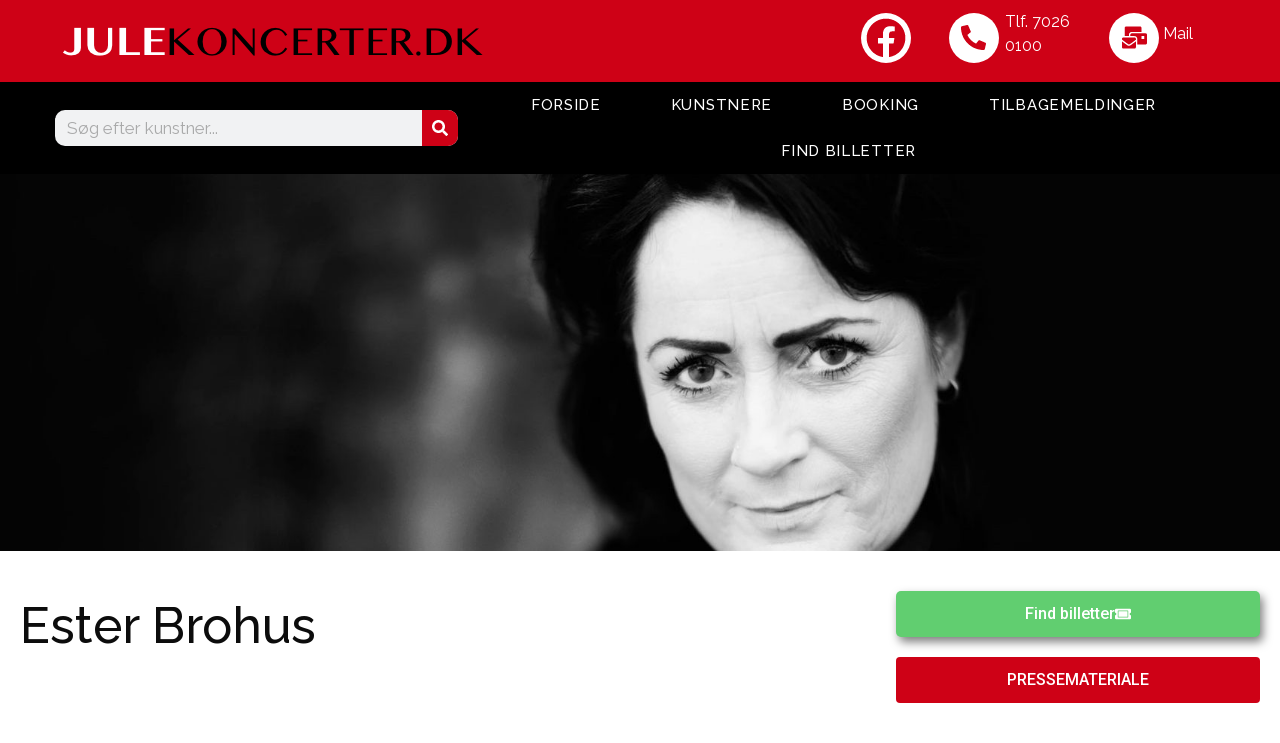

--- FILE ---
content_type: text/html; charset=UTF-8
request_url: https://julekoncerter.dk/kunstnere/ester-brohus/
body_size: 20357
content:
<!doctype html>
<html lang="da-DK">
<head>
	<meta charset="UTF-8">
	<meta name="viewport" content="width=device-width, initial-scale=1">
	<link rel="profile" href="https://gmpg.org/xfn/11">
	<meta name='robots' content='index, follow, max-image-preview:large, max-snippet:-1, max-video-preview:-1' />

	<!-- This site is optimized with the Yoast SEO plugin v26.7 - https://yoast.com/wordpress/plugins/seo/ -->
	<title>Ester Brohus | Julekoncert » Booking på 7026 0100 i dag!</title>
	<meta name="description" content="Oplev Ester Brohus i en intim koncert med smukke fortolkninger af kendte juleklassikere. Book en julekoncert, se kalenderen og køb billetter her »" />
	<link rel="canonical" href="https://zbofopui.elementor.cloud/kunstnere/ester-brohus/" />
	<meta property="og:locale" content="da_DK" />
	<meta property="og:type" content="article" />
	<meta property="og:title" content="Ester Brohus | Julekoncert » Booking på 7026 0100 i dag!" />
	<meta property="og:description" content="Oplev Ester Brohus i en intim koncert med smukke fortolkninger af kendte juleklassikere. Book en julekoncert, se kalenderen og køb billetter her »" />
	<meta property="og:url" content="https://zbofopui.elementor.cloud/kunstnere/ester-brohus/" />
	<meta property="og:site_name" content="Julekoncerter.dk" />
	<meta property="article:modified_time" content="2022-03-23T14:57:09+00:00" />
	<meta property="og:image" content="https://zbofopui.elementor.cloud/wp-content/uploads/ester-1.jpg" />
	<meta property="og:image:width" content="1023" />
	<meta property="og:image:height" content="545" />
	<meta property="og:image:type" content="image/jpeg" />
	<meta name="twitter:card" content="summary_large_image" />
	<meta name="twitter:label1" content="Estimeret læsetid" />
	<meta name="twitter:data1" content="1 minut" />
	<script type="application/ld+json" class="yoast-schema-graph">{"@context":"https://schema.org","@graph":[{"@type":"WebPage","@id":"https://zbofopui.elementor.cloud/kunstnere/ester-brohus/","url":"https://zbofopui.elementor.cloud/kunstnere/ester-brohus/","name":"Ester Brohus | Julekoncert » Booking på 7026 0100 i dag!","isPartOf":{"@id":"https://zbofopui.elementor.cloud/#website"},"primaryImageOfPage":{"@id":"https://zbofopui.elementor.cloud/kunstnere/ester-brohus/#primaryimage"},"image":{"@id":"https://zbofopui.elementor.cloud/kunstnere/ester-brohus/#primaryimage"},"thumbnailUrl":"https://julekoncerter.dk/wp-content/uploads/ester-1.jpg","datePublished":"2016-03-17T19:59:28+00:00","dateModified":"2022-03-23T14:57:09+00:00","description":"Oplev Ester Brohus i en intim koncert med smukke fortolkninger af kendte juleklassikere. Book en julekoncert, se kalenderen og køb billetter her »","breadcrumb":{"@id":"https://zbofopui.elementor.cloud/kunstnere/ester-brohus/#breadcrumb"},"inLanguage":"da-DK","potentialAction":[{"@type":"ReadAction","target":["https://zbofopui.elementor.cloud/kunstnere/ester-brohus/"]}]},{"@type":"ImageObject","inLanguage":"da-DK","@id":"https://zbofopui.elementor.cloud/kunstnere/ester-brohus/#primaryimage","url":"https://julekoncerter.dk/wp-content/uploads/ester-1.jpg","contentUrl":"https://julekoncerter.dk/wp-content/uploads/ester-1.jpg","width":1023,"height":545,"caption":"Ester Brohus Julekoncert"},{"@type":"BreadcrumbList","@id":"https://zbofopui.elementor.cloud/kunstnere/ester-brohus/#breadcrumb","itemListElement":[{"@type":"ListItem","position":1,"name":"Hjem","item":"https://julekoncerter.dk/"},{"@type":"ListItem","position":2,"name":"artister","item":"https://zbofopui.elementor.cloud/kunstnere/"},{"@type":"ListItem","position":3,"name":"Ester Brohus"}]},{"@type":"WebSite","@id":"https://zbofopui.elementor.cloud/#website","url":"https://zbofopui.elementor.cloud/","name":"Julekoncerter.dk","description":"","potentialAction":[{"@type":"SearchAction","target":{"@type":"EntryPoint","urlTemplate":"https://zbofopui.elementor.cloud/?s={search_term_string}"},"query-input":{"@type":"PropertyValueSpecification","valueRequired":true,"valueName":"search_term_string"}}],"inLanguage":"da-DK"}]}</script>
	<!-- / Yoast SEO plugin. -->


<link rel='dns-prefetch' href='//ajax.googleapis.com' />
<link rel="alternate" type="application/rss+xml" title="Julekoncerter.dk &raquo; Feed" href="https://julekoncerter.dk/feed/" />
<link rel="alternate" type="application/rss+xml" title="Julekoncerter.dk &raquo;-kommentar-feed" href="https://julekoncerter.dk/comments/feed/" />
<link rel="alternate" title="oEmbed (JSON)" type="application/json+oembed" href="https://julekoncerter.dk/wp-json/oembed/1.0/embed?url=https%3A%2F%2Fjulekoncerter.dk%2Fkunstnere%2Fester-brohus%2F" />
<link rel="alternate" title="oEmbed (XML)" type="text/xml+oembed" href="https://julekoncerter.dk/wp-json/oembed/1.0/embed?url=https%3A%2F%2Fjulekoncerter.dk%2Fkunstnere%2Fester-brohus%2F&#038;format=xml" />
<style id='wp-img-auto-sizes-contain-inline-css'>
img:is([sizes=auto i],[sizes^="auto," i]){contain-intrinsic-size:3000px 1500px}
/*# sourceURL=wp-img-auto-sizes-contain-inline-css */
</style>
<link rel='stylesheet' id='dce-animations-css' href='https://julekoncerter.dk/wp-content/plugins/dynamic-content-for-elementor/assets/css/animations.css?ver=3.3.23' media='all' />
<style id='wp-emoji-styles-inline-css'>

	img.wp-smiley, img.emoji {
		display: inline !important;
		border: none !important;
		box-shadow: none !important;
		height: 1em !important;
		width: 1em !important;
		margin: 0 0.07em !important;
		vertical-align: -0.1em !important;
		background: none !important;
		padding: 0 !important;
	}
/*# sourceURL=wp-emoji-styles-inline-css */
</style>
<link rel='stylesheet' id='wp-block-library-css' href='https://julekoncerter.dk/wp-includes/css/dist/block-library/style.min.css?ver=6.9' media='all' />
<style id='global-styles-inline-css'>
:root{--wp--preset--aspect-ratio--square: 1;--wp--preset--aspect-ratio--4-3: 4/3;--wp--preset--aspect-ratio--3-4: 3/4;--wp--preset--aspect-ratio--3-2: 3/2;--wp--preset--aspect-ratio--2-3: 2/3;--wp--preset--aspect-ratio--16-9: 16/9;--wp--preset--aspect-ratio--9-16: 9/16;--wp--preset--color--black: #000000;--wp--preset--color--cyan-bluish-gray: #abb8c3;--wp--preset--color--white: #ffffff;--wp--preset--color--pale-pink: #f78da7;--wp--preset--color--vivid-red: #cf2e2e;--wp--preset--color--luminous-vivid-orange: #ff6900;--wp--preset--color--luminous-vivid-amber: #fcb900;--wp--preset--color--light-green-cyan: #7bdcb5;--wp--preset--color--vivid-green-cyan: #00d084;--wp--preset--color--pale-cyan-blue: #8ed1fc;--wp--preset--color--vivid-cyan-blue: #0693e3;--wp--preset--color--vivid-purple: #9b51e0;--wp--preset--gradient--vivid-cyan-blue-to-vivid-purple: linear-gradient(135deg,rgb(6,147,227) 0%,rgb(155,81,224) 100%);--wp--preset--gradient--light-green-cyan-to-vivid-green-cyan: linear-gradient(135deg,rgb(122,220,180) 0%,rgb(0,208,130) 100%);--wp--preset--gradient--luminous-vivid-amber-to-luminous-vivid-orange: linear-gradient(135deg,rgb(252,185,0) 0%,rgb(255,105,0) 100%);--wp--preset--gradient--luminous-vivid-orange-to-vivid-red: linear-gradient(135deg,rgb(255,105,0) 0%,rgb(207,46,46) 100%);--wp--preset--gradient--very-light-gray-to-cyan-bluish-gray: linear-gradient(135deg,rgb(238,238,238) 0%,rgb(169,184,195) 100%);--wp--preset--gradient--cool-to-warm-spectrum: linear-gradient(135deg,rgb(74,234,220) 0%,rgb(151,120,209) 20%,rgb(207,42,186) 40%,rgb(238,44,130) 60%,rgb(251,105,98) 80%,rgb(254,248,76) 100%);--wp--preset--gradient--blush-light-purple: linear-gradient(135deg,rgb(255,206,236) 0%,rgb(152,150,240) 100%);--wp--preset--gradient--blush-bordeaux: linear-gradient(135deg,rgb(254,205,165) 0%,rgb(254,45,45) 50%,rgb(107,0,62) 100%);--wp--preset--gradient--luminous-dusk: linear-gradient(135deg,rgb(255,203,112) 0%,rgb(199,81,192) 50%,rgb(65,88,208) 100%);--wp--preset--gradient--pale-ocean: linear-gradient(135deg,rgb(255,245,203) 0%,rgb(182,227,212) 50%,rgb(51,167,181) 100%);--wp--preset--gradient--electric-grass: linear-gradient(135deg,rgb(202,248,128) 0%,rgb(113,206,126) 100%);--wp--preset--gradient--midnight: linear-gradient(135deg,rgb(2,3,129) 0%,rgb(40,116,252) 100%);--wp--preset--font-size--small: 13px;--wp--preset--font-size--medium: 20px;--wp--preset--font-size--large: 36px;--wp--preset--font-size--x-large: 42px;--wp--preset--spacing--20: 0.44rem;--wp--preset--spacing--30: 0.67rem;--wp--preset--spacing--40: 1rem;--wp--preset--spacing--50: 1.5rem;--wp--preset--spacing--60: 2.25rem;--wp--preset--spacing--70: 3.38rem;--wp--preset--spacing--80: 5.06rem;--wp--preset--shadow--natural: 6px 6px 9px rgba(0, 0, 0, 0.2);--wp--preset--shadow--deep: 12px 12px 50px rgba(0, 0, 0, 0.4);--wp--preset--shadow--sharp: 6px 6px 0px rgba(0, 0, 0, 0.2);--wp--preset--shadow--outlined: 6px 6px 0px -3px rgb(255, 255, 255), 6px 6px rgb(0, 0, 0);--wp--preset--shadow--crisp: 6px 6px 0px rgb(0, 0, 0);}:root { --wp--style--global--content-size: 800px;--wp--style--global--wide-size: 1200px; }:where(body) { margin: 0; }.wp-site-blocks > .alignleft { float: left; margin-right: 2em; }.wp-site-blocks > .alignright { float: right; margin-left: 2em; }.wp-site-blocks > .aligncenter { justify-content: center; margin-left: auto; margin-right: auto; }:where(.wp-site-blocks) > * { margin-block-start: 24px; margin-block-end: 0; }:where(.wp-site-blocks) > :first-child { margin-block-start: 0; }:where(.wp-site-blocks) > :last-child { margin-block-end: 0; }:root { --wp--style--block-gap: 24px; }:root :where(.is-layout-flow) > :first-child{margin-block-start: 0;}:root :where(.is-layout-flow) > :last-child{margin-block-end: 0;}:root :where(.is-layout-flow) > *{margin-block-start: 24px;margin-block-end: 0;}:root :where(.is-layout-constrained) > :first-child{margin-block-start: 0;}:root :where(.is-layout-constrained) > :last-child{margin-block-end: 0;}:root :where(.is-layout-constrained) > *{margin-block-start: 24px;margin-block-end: 0;}:root :where(.is-layout-flex){gap: 24px;}:root :where(.is-layout-grid){gap: 24px;}.is-layout-flow > .alignleft{float: left;margin-inline-start: 0;margin-inline-end: 2em;}.is-layout-flow > .alignright{float: right;margin-inline-start: 2em;margin-inline-end: 0;}.is-layout-flow > .aligncenter{margin-left: auto !important;margin-right: auto !important;}.is-layout-constrained > .alignleft{float: left;margin-inline-start: 0;margin-inline-end: 2em;}.is-layout-constrained > .alignright{float: right;margin-inline-start: 2em;margin-inline-end: 0;}.is-layout-constrained > .aligncenter{margin-left: auto !important;margin-right: auto !important;}.is-layout-constrained > :where(:not(.alignleft):not(.alignright):not(.alignfull)){max-width: var(--wp--style--global--content-size);margin-left: auto !important;margin-right: auto !important;}.is-layout-constrained > .alignwide{max-width: var(--wp--style--global--wide-size);}body .is-layout-flex{display: flex;}.is-layout-flex{flex-wrap: wrap;align-items: center;}.is-layout-flex > :is(*, div){margin: 0;}body .is-layout-grid{display: grid;}.is-layout-grid > :is(*, div){margin: 0;}body{padding-top: 0px;padding-right: 0px;padding-bottom: 0px;padding-left: 0px;}a:where(:not(.wp-element-button)){text-decoration: underline;}:root :where(.wp-element-button, .wp-block-button__link){background-color: #32373c;border-width: 0;color: #fff;font-family: inherit;font-size: inherit;font-style: inherit;font-weight: inherit;letter-spacing: inherit;line-height: inherit;padding-top: calc(0.667em + 2px);padding-right: calc(1.333em + 2px);padding-bottom: calc(0.667em + 2px);padding-left: calc(1.333em + 2px);text-decoration: none;text-transform: inherit;}.has-black-color{color: var(--wp--preset--color--black) !important;}.has-cyan-bluish-gray-color{color: var(--wp--preset--color--cyan-bluish-gray) !important;}.has-white-color{color: var(--wp--preset--color--white) !important;}.has-pale-pink-color{color: var(--wp--preset--color--pale-pink) !important;}.has-vivid-red-color{color: var(--wp--preset--color--vivid-red) !important;}.has-luminous-vivid-orange-color{color: var(--wp--preset--color--luminous-vivid-orange) !important;}.has-luminous-vivid-amber-color{color: var(--wp--preset--color--luminous-vivid-amber) !important;}.has-light-green-cyan-color{color: var(--wp--preset--color--light-green-cyan) !important;}.has-vivid-green-cyan-color{color: var(--wp--preset--color--vivid-green-cyan) !important;}.has-pale-cyan-blue-color{color: var(--wp--preset--color--pale-cyan-blue) !important;}.has-vivid-cyan-blue-color{color: var(--wp--preset--color--vivid-cyan-blue) !important;}.has-vivid-purple-color{color: var(--wp--preset--color--vivid-purple) !important;}.has-black-background-color{background-color: var(--wp--preset--color--black) !important;}.has-cyan-bluish-gray-background-color{background-color: var(--wp--preset--color--cyan-bluish-gray) !important;}.has-white-background-color{background-color: var(--wp--preset--color--white) !important;}.has-pale-pink-background-color{background-color: var(--wp--preset--color--pale-pink) !important;}.has-vivid-red-background-color{background-color: var(--wp--preset--color--vivid-red) !important;}.has-luminous-vivid-orange-background-color{background-color: var(--wp--preset--color--luminous-vivid-orange) !important;}.has-luminous-vivid-amber-background-color{background-color: var(--wp--preset--color--luminous-vivid-amber) !important;}.has-light-green-cyan-background-color{background-color: var(--wp--preset--color--light-green-cyan) !important;}.has-vivid-green-cyan-background-color{background-color: var(--wp--preset--color--vivid-green-cyan) !important;}.has-pale-cyan-blue-background-color{background-color: var(--wp--preset--color--pale-cyan-blue) !important;}.has-vivid-cyan-blue-background-color{background-color: var(--wp--preset--color--vivid-cyan-blue) !important;}.has-vivid-purple-background-color{background-color: var(--wp--preset--color--vivid-purple) !important;}.has-black-border-color{border-color: var(--wp--preset--color--black) !important;}.has-cyan-bluish-gray-border-color{border-color: var(--wp--preset--color--cyan-bluish-gray) !important;}.has-white-border-color{border-color: var(--wp--preset--color--white) !important;}.has-pale-pink-border-color{border-color: var(--wp--preset--color--pale-pink) !important;}.has-vivid-red-border-color{border-color: var(--wp--preset--color--vivid-red) !important;}.has-luminous-vivid-orange-border-color{border-color: var(--wp--preset--color--luminous-vivid-orange) !important;}.has-luminous-vivid-amber-border-color{border-color: var(--wp--preset--color--luminous-vivid-amber) !important;}.has-light-green-cyan-border-color{border-color: var(--wp--preset--color--light-green-cyan) !important;}.has-vivid-green-cyan-border-color{border-color: var(--wp--preset--color--vivid-green-cyan) !important;}.has-pale-cyan-blue-border-color{border-color: var(--wp--preset--color--pale-cyan-blue) !important;}.has-vivid-cyan-blue-border-color{border-color: var(--wp--preset--color--vivid-cyan-blue) !important;}.has-vivid-purple-border-color{border-color: var(--wp--preset--color--vivid-purple) !important;}.has-vivid-cyan-blue-to-vivid-purple-gradient-background{background: var(--wp--preset--gradient--vivid-cyan-blue-to-vivid-purple) !important;}.has-light-green-cyan-to-vivid-green-cyan-gradient-background{background: var(--wp--preset--gradient--light-green-cyan-to-vivid-green-cyan) !important;}.has-luminous-vivid-amber-to-luminous-vivid-orange-gradient-background{background: var(--wp--preset--gradient--luminous-vivid-amber-to-luminous-vivid-orange) !important;}.has-luminous-vivid-orange-to-vivid-red-gradient-background{background: var(--wp--preset--gradient--luminous-vivid-orange-to-vivid-red) !important;}.has-very-light-gray-to-cyan-bluish-gray-gradient-background{background: var(--wp--preset--gradient--very-light-gray-to-cyan-bluish-gray) !important;}.has-cool-to-warm-spectrum-gradient-background{background: var(--wp--preset--gradient--cool-to-warm-spectrum) !important;}.has-blush-light-purple-gradient-background{background: var(--wp--preset--gradient--blush-light-purple) !important;}.has-blush-bordeaux-gradient-background{background: var(--wp--preset--gradient--blush-bordeaux) !important;}.has-luminous-dusk-gradient-background{background: var(--wp--preset--gradient--luminous-dusk) !important;}.has-pale-ocean-gradient-background{background: var(--wp--preset--gradient--pale-ocean) !important;}.has-electric-grass-gradient-background{background: var(--wp--preset--gradient--electric-grass) !important;}.has-midnight-gradient-background{background: var(--wp--preset--gradient--midnight) !important;}.has-small-font-size{font-size: var(--wp--preset--font-size--small) !important;}.has-medium-font-size{font-size: var(--wp--preset--font-size--medium) !important;}.has-large-font-size{font-size: var(--wp--preset--font-size--large) !important;}.has-x-large-font-size{font-size: var(--wp--preset--font-size--x-large) !important;}
:root :where(.wp-block-pullquote){font-size: 1.5em;line-height: 1.6;}
/*# sourceURL=global-styles-inline-css */
</style>
<link rel='stylesheet' id='dce-style-css' href='https://julekoncerter.dk/wp-content/plugins/dynamic-content-for-elementor/assets/css/style.min.css?ver=3.3.23' media='all' />
<link rel='stylesheet' id='dce-hidden-label-css' href='https://julekoncerter.dk/wp-content/plugins/dynamic-content-for-elementor/assets/css/hidden-label.min.css?ver=3.3.23' media='all' />
<link rel='stylesheet' id='dce-dynamic-visibility-css' href='https://julekoncerter.dk/wp-content/plugins/dynamic-content-for-elementor/assets/css/dynamic-visibility.min.css?ver=3.3.23' media='all' />
<link rel='stylesheet' id='dce-tooltip-css' href='https://julekoncerter.dk/wp-content/plugins/dynamic-content-for-elementor/assets/css/tooltip.min.css?ver=3.3.23' media='all' />
<link rel='stylesheet' id='dce-pageScroll-css' href='https://julekoncerter.dk/wp-content/plugins/dynamic-content-for-elementor/assets/css/page-scroll.min.css?ver=3.3.23' media='all' />
<link rel='stylesheet' id='dce-reveal-css' href='https://julekoncerter.dk/wp-content/plugins/dynamic-content-for-elementor/assets/css/reveal.min.css?ver=3.3.23' media='all' />
<link rel='stylesheet' id='dce-plyr-css' href='https://julekoncerter.dk/wp-content/plugins/dynamic-content-for-elementor/assets/node/plyr/plyr.css?ver=3.3.23' media='all' />
<link rel='stylesheet' id='hello-elementor-css' href='https://julekoncerter.dk/wp-content/themes/hello-elementor/assets/css/reset.css?ver=3.4.5' media='all' />
<link rel='stylesheet' id='hello-elementor-theme-style-css' href='https://julekoncerter.dk/wp-content/themes/hello-elementor/assets/css/theme.css?ver=3.4.5' media='all' />
<link rel='stylesheet' id='hello-elementor-header-footer-css' href='https://julekoncerter.dk/wp-content/themes/hello-elementor/assets/css/header-footer.css?ver=3.4.5' media='all' />
<link rel='stylesheet' id='elementor-frontend-css' href='https://julekoncerter.dk/wp-content/plugins/elementor/assets/css/frontend.min.css?ver=3.34.1' media='all' />
<link rel='stylesheet' id='widget-image-css' href='https://julekoncerter.dk/wp-content/plugins/elementor/assets/css/widget-image.min.css?ver=3.34.1' media='all' />
<link rel='stylesheet' id='widget-search-form-css' href='https://julekoncerter.dk/wp-content/plugins/elementor-pro/assets/css/widget-search-form.min.css?ver=3.34.0' media='all' />
<link rel='stylesheet' id='widget-nav-menu-css' href='https://julekoncerter.dk/wp-content/plugins/elementor-pro/assets/css/widget-nav-menu.min.css?ver=3.34.0' media='all' />
<link rel='stylesheet' id='e-sticky-css' href='https://julekoncerter.dk/wp-content/plugins/elementor-pro/assets/css/modules/sticky.min.css?ver=3.34.0' media='all' />
<link rel='stylesheet' id='widget-heading-css' href='https://julekoncerter.dk/wp-content/plugins/elementor/assets/css/widget-heading.min.css?ver=3.34.1' media='all' />
<link rel='stylesheet' id='widget-share-buttons-css' href='https://julekoncerter.dk/wp-content/plugins/elementor-pro/assets/css/widget-share-buttons.min.css?ver=3.34.0' media='all' />
<link rel='stylesheet' id='e-apple-webkit-css' href='https://julekoncerter.dk/wp-content/plugins/elementor/assets/css/conditionals/apple-webkit.min.css?ver=3.34.1' media='all' />
<link rel='stylesheet' id='widget-video-css' href='https://julekoncerter.dk/wp-content/plugins/elementor/assets/css/widget-video.min.css?ver=3.34.1' media='all' />
<link rel='stylesheet' id='widget-divider-css' href='https://julekoncerter.dk/wp-content/plugins/elementor/assets/css/widget-divider.min.css?ver=3.34.1' media='all' />
<link rel='stylesheet' id='widget-form-css' href='https://julekoncerter.dk/wp-content/plugins/elementor-pro/assets/css/widget-form.min.css?ver=3.34.0' media='all' />
<link rel='stylesheet' id='widget-spacer-css' href='https://julekoncerter.dk/wp-content/plugins/elementor/assets/css/widget-spacer.min.css?ver=3.34.1' media='all' />
<link rel='stylesheet' id='e-animation-slideInRight-css' href='https://julekoncerter.dk/wp-content/plugins/elementor/assets/lib/animations/styles/slideInRight.min.css?ver=3.34.1' media='all' />
<link rel='stylesheet' id='e-animation-fadeIn-css' href='https://julekoncerter.dk/wp-content/plugins/elementor/assets/lib/animations/styles/fadeIn.min.css?ver=3.34.1' media='all' />
<link rel='stylesheet' id='e-popup-css' href='https://julekoncerter.dk/wp-content/plugins/elementor-pro/assets/css/conditionals/popup.min.css?ver=3.34.0' media='all' />
<link rel='stylesheet' id='elementor-post-3645-css' href='https://julekoncerter.dk/wp-content/uploads/elementor/css/post-3645.css?ver=1768231816' media='all' />
<link rel='stylesheet' id='dashicons-css' href='https://julekoncerter.dk/wp-includes/css/dashicons.min.css?ver=6.9' media='all' />
<link rel='stylesheet' id='elementor-post-3742-css' href='https://julekoncerter.dk/wp-content/uploads/elementor/css/post-3742.css?ver=1768231817' media='all' />
<link rel='stylesheet' id='elementor-post-3746-css' href='https://julekoncerter.dk/wp-content/uploads/elementor/css/post-3746.css?ver=1768231817' media='all' />
<link rel='stylesheet' id='elementor-post-3730-css' href='https://julekoncerter.dk/wp-content/uploads/elementor/css/post-3730.css?ver=1768232460' media='all' />
<link rel='stylesheet' id='elementor-post-4876-css' href='https://julekoncerter.dk/wp-content/uploads/elementor/css/post-4876.css?ver=1768231817' media='all' />
<link rel='stylesheet' id='chld_thm_cfg_child-css' href='https://julekoncerter.dk/wp-content/themes/hello-elementor-child/style.css?ver=6.9' media='all' />
<link rel='stylesheet' id='wprevpro_w3-css' href='https://julekoncerter.dk/wp-content/plugins/wp-review-slider-pro/public/css/wprevpro_w3_min.css?ver=12.6.1_1' media='all' />
<style id='wprevpro_w3-inline-css'>
#wprev-slider-1 .wprevpro_star_imgs{color:#ce0116;}#wprev-slider-1 .wprsp-star{color:#ce0116;}#wprev-slider-1 .wprevpro_star_imgs span.svgicons{background:#ce0116;}#wprev-slider-1 .wprev_preview_bradius_T3{border-radius:8px;}#wprev-slider-1 .wprev_preview_bg1_T3{background:#ffffff;}#wprev-slider-1 .wprev_preview_bg2_T3{background:#ffffff;}#wprev-slider-1 .wprev_preview_tcolor1_T3{color:#606060;}#wprev-slider-1 .wprev_preview_tcolor2_T3{color:#000000;}#wprev-slider-1 .wprev_preview_tcolor3_T3{text-shadow:#ffffff 1px 1px 0px;}#wprev-slider-1 .wprs_rd_more, #wprev-slider-1 .wprs_rd_less, #wprev-slider-1 .wprevpro_btn_show_rdpop{color:#0000ee;}#wprev-slider-1_widget .wprevpro_star_imgs{color:#ce0116;}#wprev-slider-1_widget .wprsp-star{color:#ce0116;}#wprev-slider-1_widget .wprevpro_star_imgs span.svgicons{background:#ce0116;}#wprev-slider-1_widget .wprev_preview_bradius_T3_widget{border-radius:8px;}#wprev-slider-1_widget .wprev_preview_bg1_T3_widget{background:#ffffff;}#wprev-slider-1_widget .wprev_preview_bg2_T3_widget{background:#ffffff;}#wprev-slider-1_widget .wprev_preview_tcolor1_T3_widget{color:#606060;}#wprev-slider-1_widget .wprev_preview_tcolor2_T3_widget{color:#000000;}#wprev-slider-1_widget .wprev_preview_tcolor3_T3_widget{text-shadow:#ffffff 1px 1px 0px;}#wprev-slider-1_widget .wprs_rd_more, #wprev-slider-1_widget .wprs_rd_less, #wprev-slider-1_widget .wprevpro_btn_show_rdpop{color:#0000ee;}#wprev-slider-2 .wprevpro_star_imgs{color:#ce0116;}#wprev-slider-2 .wprsp-star{color:#ce0116;}#wprev-slider-2 .wprevpro_star_imgs span.svgicons{background:#ce0116;}#wprev-slider-2 .wprev_preview_bradius_T5{border-radius:8px;}#wprev-slider-2 .wprev_preview_bg1_T5{background:#ffffff;}#wprev-slider-2 .wprev_preview_bg2_T5{background:#ffffff;}#wprev-slider-2 .wprev_preview_tcolor1_T5{color:#606060;}#wprev-slider-2 .wprev_preview_tcolor2_T5{color:#000000;}#wprev-slider-2 .wprev_preview_bg1_T5{border-bottom:3px solid #ffffff}#wprev-slider-2_widget .wprevpro_star_imgs{color:#ce0116;}#wprev-slider-2_widget .wprsp-star{color:#ce0116;}#wprev-slider-2_widget .wprevpro_star_imgs span.svgicons{background:#ce0116;}#wprev-slider-2_widget .wprev_preview_bradius_T5_widget{border-radius:8px;}#wprev-slider-2_widget .wprev_preview_bg1_T5_widget{background:#ffffff;}#wprev-slider-2_widget .wprev_preview_bg2_T5_widget{background:#ffffff;}#wprev-slider-2_widget .wprev_preview_tcolor1_T5_widget{color:#606060;}#wprev-slider-2_widget .wprev_preview_tcolor2_T5_widget{color:#000000;}#wprev-slider-2_widget .wprev_preview_bg1_T5_widget{border-bottom:3px solid #ffffff}
/*# sourceURL=wprevpro_w3-inline-css */
</style>
<link rel='stylesheet' id='elementor-gf-roboto-css' href='https://fonts.googleapis.com/css?family=Roboto:100,100italic,200,200italic,300,300italic,400,400italic,500,500italic,600,600italic,700,700italic,800,800italic,900,900italic&#038;display=auto' media='all' />
<link rel='stylesheet' id='elementor-gf-robotoslab-css' href='https://fonts.googleapis.com/css?family=Roboto+Slab:100,100italic,200,200italic,300,300italic,400,400italic,500,500italic,600,600italic,700,700italic,800,800italic,900,900italic&#038;display=auto' media='all' />
<link rel='stylesheet' id='elementor-gf-raleway-css' href='https://fonts.googleapis.com/css?family=Raleway:100,100italic,200,200italic,300,300italic,400,400italic,500,500italic,600,600italic,700,700italic,800,800italic,900,900italic&#038;display=auto' media='all' />
<link rel='stylesheet' id='elementor-gf-rubik-css' href='https://fonts.googleapis.com/css?family=Rubik:100,100italic,200,200italic,300,300italic,400,400italic,500,500italic,600,600italic,700,700italic,800,800italic,900,900italic&#038;display=auto' media='all' />
<script src="https://julekoncerter.dk/wp-includes/js/jquery/jquery.min.js?ver=3.7.1" id="jquery-core-js"></script>
<script src="https://julekoncerter.dk/wp-includes/js/jquery/jquery-migrate.min.js?ver=3.4.1" id="jquery-migrate-js"></script>
<script id="wp-review-slider-pro_plublic-min-js-extra">
var wprevpublicjs_script_vars = {"wpfb_nonce":"02418d45c4","wpfb_ajaxurl":"https://julekoncerter.dk/wp-admin/admin-ajax.php","wprevpluginsurl":"https://julekoncerter.dk/wp-content/plugins/wp-review-slider-pro","page_id":"1552"};
//# sourceURL=wp-review-slider-pro_plublic-min-js-extra
</script>
<script src="https://julekoncerter.dk/wp-content/plugins/wp-review-slider-pro/public/js/wprev-public.min.js?ver=12.6.1_1" id="wp-review-slider-pro_plublic-min-js"></script>
<link rel="https://api.w.org/" href="https://julekoncerter.dk/wp-json/" /><link rel="EditURI" type="application/rsd+xml" title="RSD" href="https://julekoncerter.dk/xmlrpc.php?rsd" />
<meta name="generator" content="WordPress 6.9" />
<link rel='shortlink' href='https://julekoncerter.dk/?p=1552' />
<meta name="generator" content="Elementor 3.34.1; features: e_font_icon_svg, additional_custom_breakpoints; settings: css_print_method-external, google_font-enabled, font_display-auto">
			<style>
				.e-con.e-parent:nth-of-type(n+4):not(.e-lazyloaded):not(.e-no-lazyload),
				.e-con.e-parent:nth-of-type(n+4):not(.e-lazyloaded):not(.e-no-lazyload) * {
					background-image: none !important;
				}
				@media screen and (max-height: 1024px) {
					.e-con.e-parent:nth-of-type(n+3):not(.e-lazyloaded):not(.e-no-lazyload),
					.e-con.e-parent:nth-of-type(n+3):not(.e-lazyloaded):not(.e-no-lazyload) * {
						background-image: none !important;
					}
				}
				@media screen and (max-height: 640px) {
					.e-con.e-parent:nth-of-type(n+2):not(.e-lazyloaded):not(.e-no-lazyload),
					.e-con.e-parent:nth-of-type(n+2):not(.e-lazyloaded):not(.e-no-lazyload) * {
						background-image: none !important;
					}
				}
			</style>
			<link rel="icon" href="https://julekoncerter.dk/wp-content/uploads/cropped-favicon-julekoncerter-32x32.jpg" sizes="32x32" />
<link rel="icon" href="https://julekoncerter.dk/wp-content/uploads/cropped-favicon-julekoncerter-192x192.jpg" sizes="192x192" />
<link rel="apple-touch-icon" href="https://julekoncerter.dk/wp-content/uploads/cropped-favicon-julekoncerter-180x180.jpg" />
<meta name="msapplication-TileImage" content="https://julekoncerter.dk/wp-content/uploads/cropped-favicon-julekoncerter-270x270.jpg" />
		<style id="wp-custom-css">
			img{-webkit-touch-callout:none;-webkit-user-select:none;-khtml-user-select:none;-moz-user-select:none;-ms-user-select:none;user-select:none;pointer-events:none}  
-webkit-tap-highlight-color:rgba(255, 255, 255, 0);}		</style>
			
<!-- Google tag (gtag.js) -->
<script async src="https://www.googletagmanager.com/gtag/js?id=G-QNJ8B37YL6"></script>
<script>
  window.dataLayer = window.dataLayer || [];
  function gtag(){dataLayer.push(arguments);}
  gtag('js', new Date());

  gtag('config', 'G-QNJ8B37YL6');
</script>

	<!-- Google tag (gtag.js) event - delayed navigation helper -->
<script>
  // Helper function to delay opening a URL until a gtag event is sent.
  // Call it in response to an action that should navigate to a URL.
  function gtagSendEvent(url) {
    var callback = function () {
      if (typeof url === 'string') {
        window.location = url;
      }
    };
    gtag('event', 'conversion_event_submit_lead_form', {
      'event_callback': callback,
      'event_timeout': 2000,
      // <event_parameters>
    });
    return false;
  }
</script>

	<!-- Google tag (gtag.js) event -->
<script>
  gtag('event', 'conversion_event_submit_lead_form', {
    // <event_parameters>
  });
</script>

	
<meta name="traceparent" content="00-9c09f285ee7f3a240000001768863616-9c09f285ee7f3a24-01"></head>
<body class="wp-singular artister-template-default single single-artister postid-1552 wp-embed-responsive wp-theme-hello-elementor wp-child-theme-hello-elementor-child hello-elementor-default elementor-default elementor-template-full-width elementor-kit-3645 elementor-page-3730">


<a class="skip-link screen-reader-text" href="">Videre til indhold</a>

		<header data-elementor-type="header" data-elementor-id="3742" class="elementor elementor-3742 elementor-location-header" data-elementor-post-type="elementor_library">
					<section class="elementor-section elementor-top-section elementor-element elementor-element-58680c85 elementor-section-height-min-height elementor-section-full_width elementor-section-height-default elementor-section-items-middle" data-id="58680c85" data-element_type="section" data-settings="{&quot;background_background&quot;:&quot;classic&quot;}">
						<div class="elementor-container elementor-column-gap-default">
					<div class="elementor-column elementor-col-16 elementor-top-column elementor-element elementor-element-254aecd8" data-id="254aecd8" data-element_type="column">
			<div class="elementor-widget-wrap elementor-element-populated">
						<div class="elementor-element elementor-element-4a24b872 dce_masking-none elementor-widget elementor-widget-image" data-id="4a24b872" data-element_type="widget" data-widget_type="image.default">
				<div class="elementor-widget-container">
																<a href="https://julekoncerter.dk">
							<img width="425" height="43" src="https://julekoncerter.dk/wp-content/uploads/julekoncerter-logo-hvid-sort-2024.png" class="attachment-large size-large wp-image-4981" alt="julekoncerter-logo-hvid-sort-2024" srcset="https://julekoncerter.dk/wp-content/uploads/julekoncerter-logo-hvid-sort-2024.png 425w, https://julekoncerter.dk/wp-content/uploads/julekoncerter-logo-hvid-sort-2024-300x30.png 300w" sizes="(max-width: 425px) 100vw, 425px" />								</a>
															</div>
				</div>
					</div>
		</div>
				<div class="elementor-column elementor-col-16 elementor-top-column elementor-element elementor-element-2d17ced5" data-id="2d17ced5" data-element_type="column">
			<div class="elementor-widget-wrap elementor-element-populated">
						<div class="elementor-element elementor-element-4debc02 elementor-view-stacked elementor-shape-circle elementor-widget elementor-widget-icon" data-id="4debc02" data-element_type="widget" data-widget_type="icon.default">
				<div class="elementor-widget-container">
							<div class="elementor-icon-wrapper">
			<a class="elementor-icon" href="https://www.facebook.com/julekoncerter/">
			<svg aria-hidden="true" class="e-font-icon-svg e-fab-facebook" viewBox="0 0 512 512" xmlns="http://www.w3.org/2000/svg"><path d="M504 256C504 119 393 8 256 8S8 119 8 256c0 123.78 90.69 226.38 209.25 245V327.69h-63V256h63v-54.64c0-62.15 37-96.48 93.67-96.48 27.14 0 55.52 4.84 55.52 4.84v61h-31.28c-30.8 0-40.41 19.12-40.41 38.73V256h68.78l-11 71.69h-57.78V501C413.31 482.38 504 379.78 504 256z"></path></svg>			</a>
		</div>
						</div>
				</div>
					</div>
		</div>
				<div class="elementor-column elementor-col-16 elementor-top-column elementor-element elementor-element-2faa5976" data-id="2faa5976" data-element_type="column">
			<div class="elementor-widget-wrap elementor-element-populated">
						<div class="elementor-element elementor-element-f30d870 elementor-view-stacked elementor-shape-circle elementor-widget elementor-widget-icon" data-id="f30d870" data-element_type="widget" data-widget_type="icon.default">
				<div class="elementor-widget-container">
							<div class="elementor-icon-wrapper">
			<a class="elementor-icon" href="tel:+4570260100">
			<svg aria-hidden="true" class="e-font-icon-svg e-fas-phone-alt" viewBox="0 0 512 512" xmlns="http://www.w3.org/2000/svg"><path d="M497.39 361.8l-112-48a24 24 0 0 0-28 6.9l-49.6 60.6A370.66 370.66 0 0 1 130.6 204.11l60.6-49.6a23.94 23.94 0 0 0 6.9-28l-48-112A24.16 24.16 0 0 0 122.6.61l-104 24A24 24 0 0 0 0 48c0 256.5 207.9 464 464 464a24 24 0 0 0 23.4-18.6l24-104a24.29 24.29 0 0 0-14.01-27.6z"></path></svg>			</a>
		</div>
						</div>
				</div>
					</div>
		</div>
				<div class="elementor-column elementor-col-16 elementor-top-column elementor-element elementor-element-4beffc71 elementor-hidden-tablet elementor-hidden-mobile" data-id="4beffc71" data-element_type="column">
			<div class="elementor-widget-wrap elementor-element-populated">
						<div data-dce-text-color="#FFFFFF" class="elementor-element elementor-element-629f4be6 elementor-hidden-mobile elementor-widget elementor-widget-text-editor" data-id="629f4be6" data-element_type="widget" data-widget_type="text-editor.default">
				<div class="elementor-widget-container">
									<p><span style="color: #ffffff;"><a style="color: #ffffff;" href="tel:004570260100">Tlf. 7026 0100</a></span></p>								</div>
				</div>
					</div>
		</div>
				<div class="elementor-column elementor-col-16 elementor-top-column elementor-element elementor-element-6be5a849" data-id="6be5a849" data-element_type="column">
			<div class="elementor-widget-wrap elementor-element-populated">
						<div class="elementor-element elementor-element-7db05604 elementor-view-stacked elementor-shape-circle elementor-widget elementor-widget-icon" data-id="7db05604" data-element_type="widget" data-widget_type="icon.default">
				<div class="elementor-widget-container">
							<div class="elementor-icon-wrapper">
			<a class="elementor-icon" href="/cdn-cgi/l/email-protection#a4cdcac2cbe4ced1c8c1cfcbcac7c1d6d0c1d68ac0cf">
			<svg aria-hidden="true" class="e-font-icon-svg e-fas-mail-bulk" viewBox="0 0 576 512" xmlns="http://www.w3.org/2000/svg"><path d="M160 448c-25.6 0-51.2-22.4-64-32-64-44.8-83.2-60.8-96-70.4V480c0 17.67 14.33 32 32 32h256c17.67 0 32-14.33 32-32V345.6c-12.8 9.6-32 25.6-96 70.4-12.8 9.6-38.4 32-64 32zm128-192H32c-17.67 0-32 14.33-32 32v16c25.6 19.2 22.4 19.2 115.2 86.4 9.6 6.4 28.8 25.6 44.8 25.6s35.2-19.2 44.8-22.4c92.8-67.2 89.6-67.2 115.2-86.4V288c0-17.67-14.33-32-32-32zm256-96H224c-17.67 0-32 14.33-32 32v32h96c33.21 0 60.59 25.42 63.71 57.82l.29-.22V416h192c17.67 0 32-14.33 32-32V192c0-17.67-14.33-32-32-32zm-32 128h-64v-64h64v64zm-352-96c0-35.29 28.71-64 64-64h224V32c0-17.67-14.33-32-32-32H96C78.33 0 64 14.33 64 32v192h96v-32z"></path></svg>			</a>
		</div>
						</div>
				</div>
					</div>
		</div>
				<div class="elementor-column elementor-col-16 elementor-top-column elementor-element elementor-element-79471707 elementor-hidden-tablet elementor-hidden-mobile" data-id="79471707" data-element_type="column">
			<div class="elementor-widget-wrap elementor-element-populated">
						<div class="elementor-element elementor-element-4ee33c03 elementor-hidden-mobile elementor-widget elementor-widget-text-editor" data-id="4ee33c03" data-element_type="widget" data-widget_type="text-editor.default">
				<div class="elementor-widget-container">
									<p><span style="color: #ffffff;"><a style="color: #ffffff;" href="/cdn-cgi/l/email-protection#e28b8c848da288978e87898d8c818790968790cc8689">Mail</a></span></p>								</div>
				</div>
					</div>
		</div>
					</div>
		</section>
				<section data-dce-background-color="#000000" class="elementor-section elementor-top-section elementor-element elementor-element-1b34c2d1 elementor-section-height-min-height elementor-section-full_width elementor-reverse-tablet elementor-section-height-default elementor-section-items-middle" data-id="1b34c2d1" data-element_type="section" data-settings="{&quot;background_background&quot;:&quot;classic&quot;,&quot;sticky&quot;:&quot;top&quot;,&quot;sticky_on&quot;:[&quot;desktop&quot;,&quot;tablet&quot;,&quot;mobile&quot;],&quot;sticky_offset&quot;:0,&quot;sticky_effects_offset&quot;:0,&quot;sticky_anchor_link_offset&quot;:0}">
						<div class="elementor-container elementor-column-gap-default">
					<div class="elementor-column elementor-col-50 elementor-top-column elementor-element elementor-element-31863cae" data-id="31863cae" data-element_type="column">
			<div class="elementor-widget-wrap elementor-element-populated">
						<div class="elementor-element elementor-element-264ff9e1 elementor-search-form--skin-classic elementor-search-form--button-type-icon elementor-search-form--icon-search elementor-widget elementor-widget-search-form" data-id="264ff9e1" data-element_type="widget" data-settings="{&quot;skin&quot;:&quot;classic&quot;}" data-widget_type="search-form.default">
				<div class="elementor-widget-container">
							<search role="search">
			<form class="elementor-search-form" action="https://julekoncerter.dk" method="get">
												<div class="elementor-search-form__container">
					<label class="elementor-screen-only" for="elementor-search-form-264ff9e1">Søg</label>

					
					<input id="elementor-search-form-264ff9e1" placeholder="Søg efter kunstner..." class="elementor-search-form__input" type="search" name="s" value="">
					
											<button class="elementor-search-form__submit" type="submit" aria-label="Søg">
															<div class="e-font-icon-svg-container"><svg class="fa fa-search e-font-icon-svg e-fas-search" viewBox="0 0 512 512" xmlns="http://www.w3.org/2000/svg"><path d="M505 442.7L405.3 343c-4.5-4.5-10.6-7-17-7H372c27.6-35.3 44-79.7 44-128C416 93.1 322.9 0 208 0S0 93.1 0 208s93.1 208 208 208c48.3 0 92.7-16.4 128-44v16.3c0 6.4 2.5 12.5 7 17l99.7 99.7c9.4 9.4 24.6 9.4 33.9 0l28.3-28.3c9.4-9.4 9.4-24.6.1-34zM208 336c-70.7 0-128-57.2-128-128 0-70.7 57.2-128 128-128 70.7 0 128 57.2 128 128 0 70.7-57.2 128-128 128z"></path></svg></div>													</button>
					
									</div>
			</form>
		</search>
						</div>
				</div>
					</div>
		</div>
				<div class="elementor-column elementor-col-50 elementor-top-column elementor-element elementor-element-59191f59" data-id="59191f59" data-element_type="column">
			<div class="elementor-widget-wrap elementor-element-populated">
						<div class="elementor-element elementor-element-42a08e1b elementor-nav-menu--stretch elementor-nav-menu--dropdown-mobile elementor-nav-menu__align-center elementor-nav-menu__text-align-aside elementor-nav-menu--toggle elementor-nav-menu--burger elementor-widget elementor-widget-nav-menu" data-id="42a08e1b" data-element_type="widget" data-settings="{&quot;full_width&quot;:&quot;stretch&quot;,&quot;layout&quot;:&quot;horizontal&quot;,&quot;submenu_icon&quot;:{&quot;value&quot;:&quot;&lt;svg aria-hidden=\&quot;true\&quot; class=\&quot;e-font-icon-svg e-fas-caret-down\&quot; viewBox=\&quot;0 0 320 512\&quot; xmlns=\&quot;http:\/\/www.w3.org\/2000\/svg\&quot;&gt;&lt;path d=\&quot;M31.3 192h257.3c17.8 0 26.7 21.5 14.1 34.1L174.1 354.8c-7.8 7.8-20.5 7.8-28.3 0L17.2 226.1C4.6 213.5 13.5 192 31.3 192z\&quot;&gt;&lt;\/path&gt;&lt;\/svg&gt;&quot;,&quot;library&quot;:&quot;fa-solid&quot;},&quot;toggle&quot;:&quot;burger&quot;}" data-widget_type="nav-menu.default">
				<div class="elementor-widget-container">
								<nav aria-label="Menu" class="elementor-nav-menu--main elementor-nav-menu__container elementor-nav-menu--layout-horizontal e--pointer-none">
				<ul id="menu-1-42a08e1b" class="elementor-nav-menu"><li class="menu-item menu-item-type-custom menu-item-object-custom menu-item-home menu-item-3798"><a href="https://julekoncerter.dk" class="elementor-item">FORSIDE</a></li>
<li class="menu-item menu-item-type-post_type menu-item-object-page menu-item-3901"><a href="https://julekoncerter.dk/kunstneroverblik/" class="elementor-item">KUNSTNERE</a></li>
<li class="menu-item menu-item-type-post_type menu-item-object-page menu-item-3796"><a href="https://julekoncerter.dk/booking/" class="elementor-item">BOOKING</a></li>
<li class="menu-item menu-item-type-post_type menu-item-object-page menu-item-4742"><a href="https://julekoncerter.dk/kundeanmeldelser/" class="elementor-item">TILBAGEMELDINGER</a></li>
<li class="menu-item menu-item-type-custom menu-item-object-custom menu-item-3834"><a href="https://billetsalg.julekoncerter.dk" class="elementor-item">FIND BILLETTER</a></li>
</ul>			</nav>
					<div class="elementor-menu-toggle" role="button" tabindex="0" aria-label="Menuskift" aria-expanded="false">
			<svg aria-hidden="true" role="presentation" class="elementor-menu-toggle__icon--open e-font-icon-svg e-eicon-menu-bar" viewBox="0 0 1000 1000" xmlns="http://www.w3.org/2000/svg"><path d="M104 333H896C929 333 958 304 958 271S929 208 896 208H104C71 208 42 237 42 271S71 333 104 333ZM104 583H896C929 583 958 554 958 521S929 458 896 458H104C71 458 42 487 42 521S71 583 104 583ZM104 833H896C929 833 958 804 958 771S929 708 896 708H104C71 708 42 737 42 771S71 833 104 833Z"></path></svg><svg aria-hidden="true" role="presentation" class="elementor-menu-toggle__icon--close e-font-icon-svg e-eicon-close" viewBox="0 0 1000 1000" xmlns="http://www.w3.org/2000/svg"><path d="M742 167L500 408 258 167C246 154 233 150 217 150 196 150 179 158 167 167 154 179 150 196 150 212 150 229 154 242 171 254L408 500 167 742C138 771 138 800 167 829 196 858 225 858 254 829L496 587 738 829C750 842 767 846 783 846 800 846 817 842 829 829 842 817 846 804 846 783 846 767 842 750 829 737L588 500 833 258C863 229 863 200 833 171 804 137 775 137 742 167Z"></path></svg>		</div>
					<nav class="elementor-nav-menu--dropdown elementor-nav-menu__container" aria-hidden="true">
				<ul id="menu-2-42a08e1b" class="elementor-nav-menu"><li class="menu-item menu-item-type-custom menu-item-object-custom menu-item-home menu-item-3798"><a href="https://julekoncerter.dk" class="elementor-item" tabindex="-1">FORSIDE</a></li>
<li class="menu-item menu-item-type-post_type menu-item-object-page menu-item-3901"><a href="https://julekoncerter.dk/kunstneroverblik/" class="elementor-item" tabindex="-1">KUNSTNERE</a></li>
<li class="menu-item menu-item-type-post_type menu-item-object-page menu-item-3796"><a href="https://julekoncerter.dk/booking/" class="elementor-item" tabindex="-1">BOOKING</a></li>
<li class="menu-item menu-item-type-post_type menu-item-object-page menu-item-4742"><a href="https://julekoncerter.dk/kundeanmeldelser/" class="elementor-item" tabindex="-1">TILBAGEMELDINGER</a></li>
<li class="menu-item menu-item-type-custom menu-item-object-custom menu-item-3834"><a href="https://billetsalg.julekoncerter.dk" class="elementor-item" tabindex="-1">FIND BILLETTER</a></li>
</ul>			</nav>
						</div>
				</div>
					</div>
		</div>
					</div>
		</section>
				</header>
				<div data-elementor-type="single-post" data-elementor-id="3730" class="elementor elementor-3730 elementor-location-single post-1552 artister type-artister status-publish has-post-thumbnail hentry" data-elementor-post-type="elementor_library">
					<section class="elementor-section elementor-top-section elementor-element elementor-element-1d074107 elementor-section-full_width elementor-section-height-default elementor-section-height-default" data-id="1d074107" data-element_type="section">
						<div class="elementor-container elementor-column-gap-default">
					<div class="elementor-column elementor-col-100 elementor-top-column elementor-element elementor-element-4f4fe429" data-id="4f4fe429" data-element_type="column" data-settings="{&quot;background_background&quot;:&quot;classic&quot;}">
			<div class="elementor-widget-wrap elementor-element-populated">
						<div class="elementor-element elementor-element-64b5c648 dce_masking-none elementor-widget elementor-widget-image" data-id="64b5c648" data-element_type="widget" data-widget_type="image.default">
				<div class="elementor-widget-container">
															<img src="https://julekoncerter.dk/wp-content/uploads/elementor/thumbs/ester-qyqqu5r5slfdbokr3ezezvpg8vrfdjzab3y1hl3b7s.jpg" title="ester-brohus-bifald" alt="ester-brohus-bifald" loading="lazy" />															</div>
				</div>
					</div>
		</div>
					</div>
		</section>
				<section class="elementor-section elementor-top-section elementor-element elementor-element-1fc3f609 elementor-section-boxed elementor-section-height-default elementor-section-height-default" data-id="1fc3f609" data-element_type="section">
						<div class="elementor-container elementor-column-gap-default">
					<div class="elementor-column elementor-col-50 elementor-top-column elementor-element elementor-element-71c8b668" data-id="71c8b668" data-element_type="column">
			<div class="elementor-widget-wrap elementor-element-populated">
						<div data-dce-title-color="#0c0c0c" class="elementor-element elementor-element-45445732 elementor-widget elementor-widget-theme-post-title elementor-page-title elementor-widget-heading" data-id="45445732" data-element_type="widget" data-widget_type="theme-post-title.default">
				<div class="elementor-widget-container">
					<h1 class="elementor-heading-title elementor-size-default">Ester Brohus</h1>				</div>
				</div>
				<div data-dce-text-color="#0c0c0c" class="elementor-element elementor-element-43caaa11 elementor-widget elementor-widget-theme-post-content" data-id="43caaa11" data-element_type="widget" data-widget_type="theme-post-content.default">
				<div class="elementor-widget-container">
					<p>Ester Brohus turnerer flittigt rundt på landets mange spillesteder. Hun er en af Danmarks bedste ambassadører for og fortolkere af country- og rootsmusikken.</p>
<p>Hvad nogen måske ikke ved, er, at Ester Brohus også optræder i kirkerne. Det gør hun med et lille intimt setup og med et repertoire, som består af egne sange og fortolkninger af klassikere som ”Amazing Grace” og ”God Gave Names to All the Animals” og ved juletid af velkendte salmer og sange som ”Silent Night Holy Night” og ”White Christmas”. Alle kirkekoncerter afsluttes med en fællessang.</p>
<p>Ester Brohus kan med sin signifikante og kraftfulde sangstemme fremføre egne såvel som andres sange med en særlig autenticitet og nærvær. Country- og rootsmusikken ligger Ester Brohus meget nært, det betyder derfor meget for hende at udbrede kendskabet til denne klassiske og folkelige genre, dog ikke for enhver pris. Ærlighed mod genrens oprindelse skal være til stede, samtidig med at nye muligheder afprøves. Ester Brohus værner altid om kvaliteten og sætter et højt kunstnerisk niveau for sine udgivelser og optrædener.</p>
				</div>
				</div>
				<div class="elementor-element elementor-element-055c228 elementor-widget elementor-widget-text-editor" data-id="055c228" data-element_type="widget" data-widget_type="text-editor.default">
				<div class="elementor-widget-container">
									Ønsker du yderligere oplysninger og priser på Ester Brohus er du velkommen til at ringe, sende en mail eller udfylde formularen. Der kan du beskrive dit arrangement, så vil vi vende tilbage til dig hurtigst muligt.								</div>
				</div>
				<div data-dce-title-color="#0c0c0c" class="elementor-element elementor-element-45149640 ignore-toc elementor-widget elementor-widget-heading" data-id="45149640" data-element_type="widget" data-widget_type="heading.default">
				<div class="elementor-widget-container">
					<h2 class="elementor-heading-title elementor-size-default">Del på de Sociale Medier</h2>				</div>
				</div>
				<div class="elementor-element elementor-element-7627a0a1 elementor-share-buttons--shape-circle elementor-grid-3 elementor-share-buttons--view-icon-text elementor-share-buttons--skin-gradient elementor-share-buttons--color-official elementor-widget elementor-widget-share-buttons" data-id="7627a0a1" data-element_type="widget" data-widget_type="share-buttons.default">
				<div class="elementor-widget-container">
							<div class="elementor-grid" role="list">
								<div class="elementor-grid-item" role="listitem">
						<div class="elementor-share-btn elementor-share-btn_facebook" role="button" tabindex="0" aria-label="Del på facebook">
															<span class="elementor-share-btn__icon">
								<svg aria-hidden="true" class="e-font-icon-svg e-fab-facebook" viewBox="0 0 512 512" xmlns="http://www.w3.org/2000/svg"><path d="M504 256C504 119 393 8 256 8S8 119 8 256c0 123.78 90.69 226.38 209.25 245V327.69h-63V256h63v-54.64c0-62.15 37-96.48 93.67-96.48 27.14 0 55.52 4.84 55.52 4.84v61h-31.28c-30.8 0-40.41 19.12-40.41 38.73V256h68.78l-11 71.69h-57.78V501C413.31 482.38 504 379.78 504 256z"></path></svg>							</span>
																						<div class="elementor-share-btn__text">
																			<span class="elementor-share-btn__title">
										Facebook									</span>
																	</div>
													</div>
					</div>
									<div class="elementor-grid-item" role="listitem">
						<div class="elementor-share-btn elementor-share-btn_twitter" role="button" tabindex="0" aria-label="Del på twitter">
															<span class="elementor-share-btn__icon">
								<svg aria-hidden="true" class="e-font-icon-svg e-fab-twitter" viewBox="0 0 512 512" xmlns="http://www.w3.org/2000/svg"><path d="M459.37 151.716c.325 4.548.325 9.097.325 13.645 0 138.72-105.583 298.558-298.558 298.558-59.452 0-114.68-17.219-161.137-47.106 8.447.974 16.568 1.299 25.34 1.299 49.055 0 94.213-16.568 130.274-44.832-46.132-.975-84.792-31.188-98.112-72.772 6.498.974 12.995 1.624 19.818 1.624 9.421 0 18.843-1.3 27.614-3.573-48.081-9.747-84.143-51.98-84.143-102.985v-1.299c13.969 7.797 30.214 12.67 47.431 13.319-28.264-18.843-46.781-51.005-46.781-87.391 0-19.492 5.197-37.36 14.294-52.954 51.655 63.675 129.3 105.258 216.365 109.807-1.624-7.797-2.599-15.918-2.599-24.04 0-57.828 46.782-104.934 104.934-104.934 30.213 0 57.502 12.67 76.67 33.137 23.715-4.548 46.456-13.32 66.599-25.34-7.798 24.366-24.366 44.833-46.132 57.827 21.117-2.273 41.584-8.122 60.426-16.243-14.292 20.791-32.161 39.308-52.628 54.253z"></path></svg>							</span>
																						<div class="elementor-share-btn__text">
																			<span class="elementor-share-btn__title">
										Twitter									</span>
																	</div>
													</div>
					</div>
									<div class="elementor-grid-item" role="listitem">
						<div class="elementor-share-btn elementor-share-btn_linkedin" role="button" tabindex="0" aria-label="Del på linkedin">
															<span class="elementor-share-btn__icon">
								<svg aria-hidden="true" class="e-font-icon-svg e-fab-linkedin" viewBox="0 0 448 512" xmlns="http://www.w3.org/2000/svg"><path d="M416 32H31.9C14.3 32 0 46.5 0 64.3v383.4C0 465.5 14.3 480 31.9 480H416c17.6 0 32-14.5 32-32.3V64.3c0-17.8-14.4-32.3-32-32.3zM135.4 416H69V202.2h66.5V416zm-33.2-243c-21.3 0-38.5-17.3-38.5-38.5S80.9 96 102.2 96c21.2 0 38.5 17.3 38.5 38.5 0 21.3-17.2 38.5-38.5 38.5zm282.1 243h-66.4V312c0-24.8-.5-56.7-34.5-56.7-34.6 0-39.9 27-39.9 54.9V416h-66.4V202.2h63.7v29.2h.9c8.9-16.8 30.6-34.5 62.9-34.5 67.2 0 79.7 44.3 79.7 101.9V416z"></path></svg>							</span>
																						<div class="elementor-share-btn__text">
																			<span class="elementor-share-btn__title">
										LinkedIn									</span>
																	</div>
													</div>
					</div>
						</div>
						</div>
				</div>
				<section class="elementor-section elementor-inner-section elementor-element elementor-element-c08278d elementor-section-boxed elementor-section-height-default elementor-section-height-default" data-id="c08278d" data-element_type="section">
						<div class="elementor-container elementor-column-gap-default">
					<div class="elementor-column elementor-col-50 elementor-inner-column elementor-element elementor-element-0b5ac18" data-id="0b5ac18" data-element_type="column">
			<div class="elementor-widget-wrap elementor-element-populated">
							</div>
		</div>
				<div class="elementor-column elementor-col-50 elementor-inner-column elementor-element elementor-element-a29fa5e" data-id="a29fa5e" data-element_type="column">
			<div class="elementor-widget-wrap elementor-element-populated">
							</div>
		</div>
					</div>
		</section>
					</div>
		</div>
				<div class="elementor-column elementor-col-50 elementor-top-column elementor-element elementor-element-5afc04e0" data-id="5afc04e0" data-element_type="column">
			<div class="elementor-widget-wrap elementor-element-populated">
						<div class="elementor-element elementor-element-b8f817d elementor-align-justify elementor-widget elementor-widget-button" data-id="b8f817d" data-element_type="widget" data-widget_type="button.default">
				<div class="elementor-widget-container">
									<div class="elementor-button-wrapper">
					<a class="elementor-button elementor-button-link elementor-size-md" href="https://billetsalg.julekoncerter.dk">
						<span class="elementor-button-content-wrapper">
						<span class="elementor-button-icon">
				<svg aria-hidden="true" class="e-font-icon-svg e-fas-ticket-alt" viewBox="0 0 576 512" xmlns="http://www.w3.org/2000/svg"><path d="M128 160h320v192H128V160zm400 96c0 26.51 21.49 48 48 48v96c0 26.51-21.49 48-48 48H48c-26.51 0-48-21.49-48-48v-96c26.51 0 48-21.49 48-48s-21.49-48-48-48v-96c0-26.51 21.49-48 48-48h480c26.51 0 48 21.49 48 48v96c-26.51 0-48 21.49-48 48zm-48-104c0-13.255-10.745-24-24-24H120c-13.255 0-24 10.745-24 24v208c0 13.255 10.745 24 24 24h336c13.255 0 24-10.745 24-24V152z"></path></svg>			</span>
									<span class="elementor-button-text">Find billetter</span>
					</span>
					</a>
				</div>
								</div>
				</div>
				<div class="dce-visibility-event elementor-element elementor-element-a5376aa elementor-align-justify elementor-hidden-mobile elementor-widget elementor-widget-button" data-id="a5376aa" data-element_type="widget" data-settings="{&quot;enabled_visibility&quot;:&quot;yes&quot;,&quot;dce_visibility_selected&quot;:&quot;yes&quot;}" data-widget_type="button.default">
				<div class="elementor-widget-container">
									<div class="elementor-button-wrapper">
					<a class="elementor-button elementor-button-link elementor-size-md" href="https://we.tl/b-HCiiGaYyZe" target="_blank">
						<span class="elementor-button-content-wrapper">
									<span class="elementor-button-text">PRESSEMATERIALE</span>
					</span>
					</a>
				</div>
								</div>
				</div>
				<div class="elementor-element elementor-element-65a0951 elementor-widget-divider--view-line elementor-widget elementor-widget-divider" data-id="65a0951" data-element_type="widget" data-widget_type="divider.default">
				<div class="elementor-widget-container">
							<div class="elementor-divider">
			<span class="elementor-divider-separator">
						</span>
		</div>
						</div>
				</div>
				<section data-dce-background-color="#f7f7f7" class="elementor-section elementor-inner-section elementor-element elementor-element-231c1421 ignore-toc elementor-section-boxed elementor-section-height-default elementor-section-height-default" data-id="231c1421" data-element_type="section" data-settings="{&quot;background_background&quot;:&quot;classic&quot;}">
						<div class="elementor-container elementor-column-gap-default">
					<div class="elementor-column elementor-col-100 elementor-inner-column elementor-element elementor-element-190b95f1" data-id="190b95f1" data-element_type="column">
			<div class="elementor-widget-wrap elementor-element-populated">
						<div data-dce-text-color="#f40045" class="elementor-element elementor-element-476976d0 elementor-widget-divider--view-line_text elementor-widget-divider--element-align-right elementor-widget elementor-widget-divider" data-id="476976d0" data-element_type="widget" data-widget_type="divider.default">
				<div class="elementor-widget-container">
							<div class="elementor-divider">
			<span class="elementor-divider-separator">
							<span class="elementor-divider__text elementor-divider__element">
				Interesseret i denne kunstner?				</span>
						</span>
		</div>
						</div>
				</div>
				<div class="elementor-element elementor-element-55b665da elementor-hidden-tablet elementor-hidden-phone dce_masking-none elementor-widget elementor-widget-image" data-id="55b665da" data-element_type="widget" data-widget_type="image.default">
				<div class="elementor-widget-container">
															<img src="https://julekoncerter.dk/wp-content/uploads/elementor/thumbs/ester-1-qyqqu4svrnaew8mldtgeiz8e7guzyuumr9clc5g0xw.jpg" title="Ester Brohus Julekoncert" alt="Ester Brohus Julekoncert" loading="lazy" />															</div>
				</div>
				<div data-dce-title-color="#0c0c0c" class="elementor-element elementor-element-3fe53dd8 ignore-toc elementor-widget elementor-widget-heading" data-id="3fe53dd8" data-element_type="widget" data-widget_type="heading.default">
				<div class="elementor-widget-container">
					<h2 class="elementor-heading-title elementor-size-default">Så send en helt uforpligtende forespørgsel
</h2>				</div>
				</div>
				<div class="elementor-element elementor-element-435f4a46 elementor-button-align-stretch elementor-widget elementor-widget-form" data-id="435f4a46" data-element_type="widget" data-settings="{&quot;step_next_label&quot;:&quot;N\u00e6ste&quot;,&quot;step_previous_label&quot;:&quot;Tidligere&quot;,&quot;button_width&quot;:&quot;100&quot;,&quot;dce_confirm_dialog_enabled&quot;:&quot;no&quot;,&quot;step_type&quot;:&quot;number_text&quot;,&quot;step_icon_shape&quot;:&quot;circle&quot;,&quot;label_icon_size&quot;:{&quot;unit&quot;:&quot;px&quot;,&quot;size&quot;:&quot;&quot;,&quot;sizes&quot;:[]},&quot;field_icon_size&quot;:{&quot;unit&quot;:&quot;px&quot;,&quot;size&quot;:&quot;&quot;,&quot;sizes&quot;:[]}}" data-widget_type="form.default">
				<div class="elementor-widget-container">
							<form class="elementor-form" method="post" name="Ny formular" aria-label="Ny formular">
			<input type="hidden" name="post_id" value="3730"/>
			<input type="hidden" name="form_id" value="435f4a46"/>
			<input type="hidden" name="referer_title" value="Ester Brohus | Julekoncert » Booking på 7026 0100 i dag!" />

							<input type="hidden" name="queried_id" value="1552"/>
			
			<div class="elementor-form-fields-wrapper elementor-labels-">
								<div class="elementor-field-type-text elementor-field-group elementor-column elementor-field-group-kunster elementor-col-100 elementor-field-required">
												<label for="form-field-kunster" class="elementor-field-label elementor-screen-only">
								Kunster							</label>
														<input size="1" type="text" name="form_fields[kunster]" id="form-field-kunster" class="elementor-field elementor-size-sm  elementor-field-textual" placeholder="Kunster" value="Kunstner: Ester Brohus" required="required">
											</div>
								<div class="elementor-field-type-text elementor-field-group elementor-column elementor-field-group-navn elementor-col-100 elementor-field-required">
												<label for="form-field-navn" class="elementor-field-label elementor-screen-only">
								Navn							</label>
														<input size="1" type="text" name="form_fields[navn]" id="form-field-navn" class="elementor-field elementor-size-sm  elementor-field-textual" placeholder="Dit navn" required="required">
											</div>
								<div class="elementor-field-type-email elementor-field-group elementor-column elementor-field-group-email elementor-col-100 elementor-field-required">
												<label for="form-field-email" class="elementor-field-label elementor-screen-only">
								E-mail							</label>
														<input size="1" type="email" name="form_fields[email]" id="form-field-email" class="elementor-field elementor-size-sm  elementor-field-textual" placeholder="Din email*" required="required">
											</div>
								<div class="elementor-field-type-tel elementor-field-group elementor-column elementor-field-group-telefon elementor-col-100">
												<label for="form-field-telefon" class="elementor-field-label elementor-screen-only">
								Telefon							</label>
								<input size="1" type="tel" name="form_fields[telefon]" id="form-field-telefon" class="elementor-field elementor-size-sm  elementor-field-textual" placeholder="Dit telefonnummer" pattern="[0-9()#&amp;+*-=.]+" title="Kun tal og telefonkarakterer (#,-,*, o.s.v.) accepteres.">

						</div>
								<div class="elementor-field-type-text elementor-field-group elementor-column elementor-field-group-dato elementor-col-100 elementor-field-required">
												<label for="form-field-dato" class="elementor-field-label elementor-screen-only">
								Hvor							</label>
														<input size="1" type="text" name="form_fields[dato]" id="form-field-dato" class="elementor-field elementor-size-sm  elementor-field-textual" placeholder="Hvor og hvornår skal det afvikles?" required="required">
											</div>
								<div class="elementor-field-type-textarea elementor-field-group elementor-column elementor-field-group-meddelelse elementor-col-100 elementor-field-required">
												<label for="form-field-meddelelse" class="elementor-field-label elementor-screen-only">
								Meddelelse							</label>
						<textarea class="elementor-field-textual elementor-field  elementor-size-sm" name="form_fields[meddelelse]" id="form-field-meddelelse" rows="3" placeholder="Fortæl os om dit arrangement - antal personer m.m." required="required"></textarea>				</div>
								<div class="elementor-field-type-recaptcha_v3 elementor-field-group elementor-column elementor-field-group-field_34e92d7 elementor-col-100 recaptcha_v3-inline">
					<div class="elementor-field" id="form-field-field_34e92d7"><div class="elementor-g-recaptcha" data-sitekey="6LfzVOUUAAAAAPfxOc4XULuljo1jC1O95p7SFAGz" data-type="v3" data-action="Form" data-badge="inline" data-size="invisible"></div></div>				</div>
								<div class="elementor-field-group elementor-column elementor-field-type-submit elementor-col-100 e-form__buttons">
					<button class="elementor-button elementor-size-sm" type="submit">
						<span class="elementor-button-content-wrapper">
																						<span class="elementor-button-text">Send</span>
													</span>
					</button>
				</div>
			</div>
		</form>
						</div>
				</div>
					</div>
		</div>
					</div>
		</section>
					</div>
		</div>
					</div>
		</section>
				<section class="elementor-section elementor-top-section elementor-element elementor-element-82dff75 elementor-section-boxed elementor-section-height-default elementor-section-height-default" data-id="82dff75" data-element_type="section" data-settings="{&quot;background_background&quot;:&quot;classic&quot;}">
						<div class="elementor-container elementor-column-gap-default">
					<div class="elementor-column elementor-col-100 elementor-top-column elementor-element elementor-element-6f6ee3ff" data-id="6f6ee3ff" data-element_type="column">
			<div class="elementor-widget-wrap elementor-element-populated">
						<div data-dce-title-color="#ffffff" class="elementor-element elementor-element-548dfe57 elementor-widget elementor-widget-heading" data-id="548dfe57" data-element_type="widget" data-widget_type="heading.default">
				<div class="elementor-widget-container">
					<h2 class="elementor-heading-title elementor-size-default">Følg med i nyhedsbrevet for arrangører</h2>				</div>
				</div>
				<div class="elementor-element elementor-element-175dcec elementor-button-align-stretch elementor-widget elementor-widget-form" data-id="175dcec" data-element_type="widget" data-settings="{&quot;button_width&quot;:&quot;33&quot;,&quot;step_next_label&quot;:&quot;N\u00e6ste&quot;,&quot;step_previous_label&quot;:&quot;Tidligere&quot;,&quot;dce_confirm_dialog_enabled&quot;:&quot;no&quot;,&quot;step_type&quot;:&quot;number_text&quot;,&quot;step_icon_shape&quot;:&quot;circle&quot;,&quot;label_icon_size&quot;:{&quot;unit&quot;:&quot;px&quot;,&quot;size&quot;:&quot;&quot;,&quot;sizes&quot;:[]},&quot;field_icon_size&quot;:{&quot;unit&quot;:&quot;px&quot;,&quot;size&quot;:&quot;&quot;,&quot;sizes&quot;:[]}}" data-widget_type="form.default">
				<div class="elementor-widget-container">
							<form class="elementor-form" method="post" name="New Form" aria-label="New Form">
			<input type="hidden" name="post_id" value="3730"/>
			<input type="hidden" name="form_id" value="175dcec"/>
			<input type="hidden" name="referer_title" value="Tine Mynster &amp; Søn | Julekoncert » Booking på 7026 0100 nu" />

							<input type="hidden" name="queried_id" value="2635"/>
			
			<div class="elementor-form-fields-wrapper elementor-labels-">
								<div class="elementor-field-type-email elementor-field-group elementor-column elementor-field-group-email elementor-col-66 elementor-field-required">
												<label for="form-field-email" class="elementor-field-label elementor-screen-only">
								Email							</label>
														<input size="1" type="email" name="form_fields[email]" id="form-field-email" class="elementor-field elementor-size-lg  elementor-field-textual" placeholder="Din e-mail" required="required">
											</div>
								<div class="elementor-field-group elementor-column elementor-field-type-submit elementor-col-33 e-form__buttons">
					<button class="elementor-button elementor-size-lg" type="submit">
						<span class="elementor-button-content-wrapper">
																						<span class="elementor-button-text">Send</span>
													</span>
					</button>
				</div>
			</div>
		</form>
						</div>
				</div>
					</div>
		</div>
					</div>
		</section>
				</div>
				<footer data-elementor-type="footer" data-elementor-id="3746" class="elementor elementor-3746 elementor-location-footer" data-elementor-post-type="elementor_library">
					<section class="elementor-section elementor-top-section elementor-element elementor-element-6d59ba9a elementor-section-full_width elementor-reverse-mobile elementor-section-height-default elementor-section-height-default" data-id="6d59ba9a" data-element_type="section" data-settings="{&quot;background_background&quot;:&quot;classic&quot;}">
						<div class="elementor-container elementor-column-gap-default">
					<div class="elementor-column elementor-col-100 elementor-top-column elementor-element elementor-element-1cde5a5b" data-id="1cde5a5b" data-element_type="column">
			<div class="elementor-widget-wrap elementor-element-populated">
						<section class="elementor-section elementor-inner-section elementor-element elementor-element-6c034b77 elementor-section-full_width elementor-reverse-mobile elementor-section-height-default elementor-section-height-default" data-id="6c034b77" data-element_type="section">
						<div class="elementor-container elementor-column-gap-default">
					<div class="elementor-column elementor-col-33 elementor-inner-column elementor-element elementor-element-53d8d1e8" data-id="53d8d1e8" data-element_type="column">
			<div class="elementor-widget-wrap elementor-element-populated">
						<div data-dce-text-color="#FFFFFF" class="elementor-element elementor-element-59a1b8ef elementor-widget elementor-widget-text-editor" data-id="59a1b8ef" data-element_type="widget" data-widget_type="text-editor.default">
				<div class="elementor-widget-container">
									<p><strong><span class="footer-title" style="color: #ffffff;"><a style="color: #ffffff;" href="http://bifald.dk" target="_blank" rel="noopener">bifald booking &amp; management ApS</a></span></strong><br />Storegade 82<br />3700 Rønne<br />Tlf: 7026 0100<br />mail: <span style="color: #ffffff;"><a style="color: #ffffff;" href="/cdn-cgi/l/email-protection#a2cbccc4cde2c8d7cec7c9cdccc1c7d0d6c7d08cc6c9"><span class="__cf_email__" data-cfemail="c5acaba3aa85afb0a9a0aeaaaba6a0b7b1a0b7eba1ae">[email&#160;protected]</span></a></span><br />CVR: 41168625</p>								</div>
				</div>
				<div data-dce-text-color="#FFFFFF" class="elementor-element elementor-element-9520ea5 elementor-widget elementor-widget-text-editor" data-id="9520ea5" data-element_type="widget" data-widget_type="text-editor.default">
				<div class="elementor-widget-container">
									Copyright © 2026 Julekoncerter.dk · Musikken på denne Internettjeneste er stillet til rådighed med tilladelse fra KODA og NCB &#8211; Persondataloven GDPR								</div>
				</div>
					</div>
		</div>
				<div class="elementor-column elementor-col-33 elementor-inner-column elementor-element elementor-element-3004b76b" data-id="3004b76b" data-element_type="column">
			<div class="elementor-widget-wrap elementor-element-populated">
						<div data-dce-text-color="#FFFFFF" class="elementor-element elementor-element-72bf9868 elementor-widget elementor-widget-text-editor" data-id="72bf9868" data-element_type="widget" data-widget_type="text-editor.default">
				<div class="elementor-widget-container">
									<p><strong><span class="footer-title">Åbningstider:</span></strong><br />Mandag &#8211; torsdag: 09.00 &#8211; 15.30<br />Fredag: 09.00 &#8211; 15.00</p>								</div>
				</div>
					</div>
		</div>
				<div class="elementor-column elementor-col-33 elementor-inner-column elementor-element elementor-element-4f6b015b" data-id="4f6b015b" data-element_type="column">
			<div class="elementor-widget-wrap elementor-element-populated">
						<div class="elementor-element elementor-element-7c2cede2 dce_masking-none elementor-widget elementor-widget-image" data-id="7c2cede2" data-element_type="widget" data-widget_type="image.default">
				<div class="elementor-widget-container">
																<a href="https://julekoncerter.dk">
							<img width="425" height="43" src="https://julekoncerter.dk/wp-content/uploads/julekoncerter-logo-hvid-sort-2024.png" class="attachment-large size-large wp-image-4981" alt="julekoncerter-logo-hvid-sort-2024" srcset="https://julekoncerter.dk/wp-content/uploads/julekoncerter-logo-hvid-sort-2024.png 425w, https://julekoncerter.dk/wp-content/uploads/julekoncerter-logo-hvid-sort-2024-300x30.png 300w" sizes="(max-width: 425px) 100vw, 425px" />								</a>
															</div>
				</div>
				<div data-dce-text-color="#FFFFFF" class="elementor-element elementor-element-479f0388 elementor-widget elementor-widget-text-editor" data-id="479f0388" data-element_type="widget" data-widget_type="text-editor.default">
				<div class="elementor-widget-container">
									<p>er en bookingportal og søgetjeneste, der formidler/booker en lang række danske kunstnere til julekoncerter på landets scener, kirker, spillesteder og koncerthuse.</p>
<p>Julekoncerter.dk stræber efter at blive Danmarks bedst besøgte og mest ambitiøse portal indenfor julekoncerter og billetsalg til disse.</p><p>Se også:</p>								</div>
				</div>
				<div class="elementor-element elementor-element-79d3b883 dce_masking-none elementor-widget elementor-widget-image" data-id="79d3b883" data-element_type="widget" data-widget_type="image.default">
				<div class="elementor-widget-container">
																<a href="https://kirkekoncerter.dk">
							<img width="380" height="43" src="https://julekoncerter.dk/wp-content/uploads/kirkekoncerter_logo_hvid.png" class="attachment-large size-large wp-image-3744" alt="" srcset="https://julekoncerter.dk/wp-content/uploads/kirkekoncerter_logo_hvid.png 380w, https://julekoncerter.dk/wp-content/uploads/kirkekoncerter_logo_hvid-300x34.png 300w" sizes="(max-width: 380px) 100vw, 380px" />								</a>
															</div>
				</div>
					</div>
		</div>
					</div>
		</section>
					</div>
		</div>
					</div>
		</section>
				</footer>
		
<script data-cfasync="false" src="/cdn-cgi/scripts/5c5dd728/cloudflare-static/email-decode.min.js"></script><script type="speculationrules">
{"prefetch":[{"source":"document","where":{"and":[{"href_matches":"/*"},{"not":{"href_matches":["/wp-*.php","/wp-admin/*","/wp-content/uploads/*","/wp-content/*","/wp-content/plugins/*","/wp-content/themes/hello-elementor-child/*","/wp-content/themes/hello-elementor/*","/*\\?(.+)"]}},{"not":{"selector_matches":"a[rel~=\"nofollow\"]"}},{"not":{"selector_matches":".no-prefetch, .no-prefetch a"}}]},"eagerness":"conservative"}]}
</script>
		<div data-elementor-type="popup" data-elementor-id="4876" class="elementor elementor-4876 elementor-location-popup" data-elementor-settings="{&quot;entrance_animation&quot;:&quot;slideInRight&quot;,&quot;exit_animation&quot;:&quot;fadeIn&quot;,&quot;entrance_animation_duration&quot;:{&quot;unit&quot;:&quot;px&quot;,&quot;size&quot;:0.3,&quot;sizes&quot;:[]},&quot;a11y_navigation&quot;:&quot;yes&quot;,&quot;triggers&quot;:{&quot;page_load_delay&quot;:3.5,&quot;page_load&quot;:&quot;yes&quot;},&quot;timing&quot;:{&quot;times&quot;:&quot;yes&quot;,&quot;times_times&quot;:3}}" data-elementor-post-type="elementor_library">
					<section class="elementor-section elementor-top-section elementor-element elementor-element-9822b78 elementor-section-height-min-height elementor-section-items-stretch ignore-toc elementor-section-boxed elementor-section-height-default" data-id="9822b78" data-element_type="section">
						<div class="elementor-container elementor-column-gap-default">
					<div data-dce-background-image-url="https://julekoncerter.dk/wp-content/uploads/favicon-julekoncerter.jpg" class="elementor-column elementor-col-50 elementor-top-column elementor-element elementor-element-2be50d85" data-id="2be50d85" data-element_type="column" data-settings="{&quot;background_background&quot;:&quot;classic&quot;}">
			<div class="elementor-widget-wrap elementor-element-populated">
						<div class="elementor-element elementor-element-57488559 elementor-widget elementor-widget-spacer" data-id="57488559" data-element_type="widget" data-widget_type="spacer.default">
				<div class="elementor-widget-container">
							<div class="elementor-spacer">
			<div class="elementor-spacer-inner"></div>
		</div>
						</div>
				</div>
					</div>
		</div>
				<div class="elementor-column elementor-col-50 elementor-top-column elementor-element elementor-element-72b852a6" data-id="72b852a6" data-element_type="column">
			<div class="elementor-widget-wrap elementor-element-populated">
						<div data-dce-text-color="#f40045" class="elementor-element elementor-element-53f79b60 elementor-widget-divider--view-line_text elementor-widget-divider--element-align-right elementor-widget elementor-widget-divider" data-id="53f79b60" data-element_type="widget" data-widget_type="divider.default">
				<div class="elementor-widget-container">
							<div class="elementor-divider">
			<span class="elementor-divider-separator">
						</span>
		</div>
						</div>
				</div>
				<div data-dce-title-color="#0c0c0c" class="elementor-element elementor-element-2c0b6355 elementor-widget elementor-widget-heading" data-id="2c0b6355" data-element_type="widget" data-widget_type="heading.default">
				<div class="elementor-widget-container">
					<h2 class="elementor-heading-title elementor-size-default">Modtag vores nyhedsbrev der er målrettet arrangørerne</h2>				</div>
				</div>
				<div data-dce-text-color="rgba(0,0,0,0.5)" class="elementor-element elementor-element-7577edd6 elementor-widget elementor-widget-text-editor" data-id="7577edd6" data-element_type="widget" data-widget_type="text-editor.default">
				<div class="elementor-widget-container">
									<p>Få inspiration, tilbud og bliv opdateret om nye kunstnere</p>								</div>
				</div>
				<div class="elementor-element elementor-element-4a927a5c elementor-button-align-stretch elementor-widget elementor-widget-form" data-id="4a927a5c" data-element_type="widget" data-settings="{&quot;step_next_label&quot;:&quot;N\u00e6ste&quot;,&quot;step_previous_label&quot;:&quot;Tidligere&quot;,&quot;button_width&quot;:&quot;100&quot;,&quot;dce_confirm_dialog_enabled&quot;:&quot;no&quot;,&quot;step_type&quot;:&quot;number_text&quot;,&quot;step_icon_shape&quot;:&quot;circle&quot;,&quot;label_icon_size&quot;:{&quot;unit&quot;:&quot;px&quot;,&quot;size&quot;:&quot;&quot;,&quot;sizes&quot;:[]},&quot;field_icon_size&quot;:{&quot;unit&quot;:&quot;px&quot;,&quot;size&quot;:&quot;&quot;,&quot;sizes&quot;:[]}}" data-widget_type="form.default">
				<div class="elementor-widget-container">
							<form class="elementor-form" method="post" name="New Form" aria-label="New Form" novalidate="">
			<input type="hidden" name="post_id" value="4876"/>
			<input type="hidden" name="form_id" value="4a927a5c"/>
			<input type="hidden" name="referer_title" value="Siden blev ikke fundet - Julekoncerter.dk" />

			
			<div class="elementor-form-fields-wrapper elementor-labels-">
								<div class="elementor-field-type-text elementor-field-group elementor-column elementor-field-group-name elementor-col-100 elementor-field-required">
												<label for="form-field-name" class="elementor-field-label elementor-screen-only">
								Fornavn							</label>
														<input size="1" type="text" name="form_fields[name]" id="form-field-name" class="elementor-field elementor-size-md  elementor-field-textual" placeholder="Fornavn" required="required">
											</div>
								<div class="elementor-field-type-email elementor-field-group elementor-column elementor-field-group-email elementor-col-100 elementor-field-required">
												<label for="form-field-email" class="elementor-field-label elementor-screen-only">
								Email							</label>
														<input size="1" type="email" name="form_fields[email]" id="form-field-email" class="elementor-field elementor-size-md  elementor-field-textual" placeholder="E-mail" required="required">
											</div>
								<div class="elementor-field-type-recaptcha_v3 elementor-field-group elementor-column elementor-field-group-field_747d177 elementor-col-100 recaptcha_v3-bottomright">
					<div class="elementor-field" id="form-field-field_747d177"><div class="elementor-g-recaptcha" data-sitekey="6LfzVOUUAAAAAPfxOc4XULuljo1jC1O95p7SFAGz" data-type="v3" data-action="Form" data-badge="bottomright" data-size="invisible"></div></div>				</div>
								<div class="elementor-field-group elementor-column elementor-field-type-submit elementor-col-100 e-form__buttons">
					<button class="elementor-button elementor-size-sm" type="submit">
						<span class="elementor-button-content-wrapper">
																						<span class="elementor-button-text">Ja tak! Send mig inspiration</span>
													</span>
					</button>
				</div>
			</div>
		</form>
						</div>
				</div>
					</div>
		</div>
					</div>
		</section>
				</div>
					<script>
				const lazyloadRunObserver = () => {
					const lazyloadBackgrounds = document.querySelectorAll( `.e-con.e-parent:not(.e-lazyloaded)` );
					const lazyloadBackgroundObserver = new IntersectionObserver( ( entries ) => {
						entries.forEach( ( entry ) => {
							if ( entry.isIntersecting ) {
								let lazyloadBackground = entry.target;
								if( lazyloadBackground ) {
									lazyloadBackground.classList.add( 'e-lazyloaded' );
								}
								lazyloadBackgroundObserver.unobserve( entry.target );
							}
						});
					}, { rootMargin: '200px 0px 200px 0px' } );
					lazyloadBackgrounds.forEach( ( lazyloadBackground ) => {
						lazyloadBackgroundObserver.observe( lazyloadBackground );
					} );
				};
				const events = [
					'DOMContentLoaded',
					'elementor/lazyload/observe',
				];
				events.forEach( ( event ) => {
					document.addEventListener( event, lazyloadRunObserver );
				} );
			</script>
			<script src="https://julekoncerter.dk/wp-includes/js/imagesloaded.min.js?ver=5.0.0" id="imagesloaded-js"></script>
<script src="https://ajax.googleapis.com/ajax/libs/webfont/1.6.26/webfont.js?ver=1.2.75.4" id="mo-google-webfont-js"></script>
<script id="mailoptin-js-extra">
var mailoptin_globals = {"public_js":"https://julekoncerter.dk/wp-content/plugins/mailoptin/src/core/src/assets/js/src","public_sound":"https://julekoncerter.dk/wp-content/plugins/mailoptin/src/core/src/assets/sound/","mailoptin_ajaxurl":"/kunstnere/ester-brohus/?mailoptin-ajax=%%endpoint%%","is_customize_preview":"false","disable_impression_tracking":"false","sidebar":"0","js_required_title":"Title is required.","is_new_returning_visitors_cookies":"false"};
//# sourceURL=mailoptin-js-extra
</script>
<script src="https://julekoncerter.dk/wp-content/plugins/mailoptin/src/core/src/assets/js/mailoptin.min.js?ver=1.2.75.4" id="mailoptin-js"></script>
<script src="https://julekoncerter.dk/wp-content/plugins/dynamic-content-for-elementor/assets/js/fix-background-loop.min.js?ver=3.3.23" id="dce-fix-background-loop-js"></script>
<script src="https://julekoncerter.dk/wp-content/plugins/dynamic-content-for-elementor/assets/js/settings.min.js?ver=3.3.23" id="dce-settings-js"></script>
<script src="https://julekoncerter.dk/wp-content/plugins/dynamic-content-for-elementor/assets/js/mirror-field.min.js?ver=3.3.23" id="dce-mirror-field-js"></script>
<script src="https://julekoncerter.dk/wp-content/plugins/dynamic-content-for-elementor/assets/js/formatted-number.min.js?ver=3.3.23" id="dce-formatted-number-js"></script>
<script id="dce-js-field-js-extra">
var jsFieldLocale = {"syntaxError":"Your JS Field code contains errors, check the browser console!","returnError":"Your JS Field code should return a function."};
//# sourceURL=dce-js-field-js-extra
</script>
<script src="https://julekoncerter.dk/wp-content/plugins/dynamic-content-for-elementor/assets/js/js-field.min.js?ver=3.3.23" id="dce-js-field-js"></script>
<script id="dce-amount-field-js-extra">
var amountFieldLocale = {"syntaxError":"Your formula in Amount Field contains errors. Check the field and correct the errors. You can find the errors in the console of your browser"};
//# sourceURL=dce-amount-field-js-extra
</script>
<script src="https://julekoncerter.dk/wp-content/plugins/dynamic-content-for-elementor/assets/js/amount-field.min.js?ver=3.3.23" id="dce-amount-field-js"></script>
<script src="https://julekoncerter.dk/wp-content/plugins/dynamic-content-for-elementor/assets/js/range.min.js?ver=3.3.23" id="dce-range-js"></script>
<script src="https://julekoncerter.dk/wp-content/plugins/dynamic-content-for-elementor/assets/node/mustache/mustache.min.js?ver=3.3.23" id="dce-mustache-js-js"></script>
<script src="https://julekoncerter.dk/wp-content/plugins/dynamic-content-for-elementor/assets/js/live-html.min.js?ver=3.3.23" id="dce-live-html-js"></script>
<script src="https://js.stripe.com/v3" id="dce-stripe-js-js"></script>
<script src="https://julekoncerter.dk/wp-content/plugins/dynamic-content-for-elementor/assets/js/stripe.min.js?ver=3.3.23" id="dce-stripe-js"></script>
<script src="https://julekoncerter.dk/wp-content/plugins/dynamic-content-for-elementor/assets/js/dynamic-select.min.js?ver=3.3.23" id="dce-dynamic-select-js"></script>
<script src="https://julekoncerter.dk/wp-content/plugins/dynamic-content-for-elementor/assets/js/hidden-label.min.js?ver=3.3.23" id="dce-hidden-label-js"></script>
<script src="https://julekoncerter.dk/wp-content/plugins/dynamic-content-for-elementor/assets/js/rellax.min.js?ver=3.3.23" id="dce-rellax-js"></script>
<script src="https://julekoncerter.dk/wp-content/plugins/dynamic-content-for-elementor/assets/js/reveal.min.js?ver=3.3.23" id="dce-reveal-js"></script>
<script src="https://julekoncerter.dk/wp-content/plugins/dynamic-content-for-elementor/assets/js/scrolling.min.js?ver=3.3.23" id="dce-scrolling-js"></script>
<script src="https://julekoncerter.dk/wp-content/plugins/dynamic-content-for-elementor/assets/node/plyr/plyr.polyfilled.min.js?ver=3.3.23" id="dce-plyr-js-js"></script>
<script src="https://julekoncerter.dk/wp-content/plugins/dynamic-content-for-elementor/assets/js/advanced-video.min.js?ver=3.3.23" id="dce-advanced-video-js"></script>
<script src="https://julekoncerter.dk/wp-content/plugins/dynamic-content-for-elementor/assets/js/signature.min.js?ver=3.3.23" id="dce-signature-js"></script>
<script src="https://julekoncerter.dk/wp-content/plugins/dynamic-content-for-elementor/assets/js/tooltip.min.js?ver=3.3.23" id="dce-tooltip-js"></script>
<script src="https://julekoncerter.dk/wp-content/plugins/dynamic-content-for-elementor/assets/js/inline-align-form.min.js?ver=3.3.23" id="dce-inline-align-js"></script>
<script src="https://julekoncerter.dk/wp-content/plugins/dynamic-content-for-elementor/assets/node/velocity-animate/velocity.min.js?ver=3.3.23" id="dce-velocity-js"></script>
<script src="https://julekoncerter.dk/wp-content/plugins/dynamic-content-for-elementor/assets/node/jquery.easing/jquery-easing.min.js?ver=3.3.23" id="jquery-easing-js"></script>
<script src="https://julekoncerter.dk/wp-content/plugins/dynamic-content-for-elementor/assets/node/animejs/anime.min.js?ver=3.3.23" id="dce-anime-lib-js"></script>
<script src="https://julekoncerter.dk/wp-content/plugins/dynamic-content-for-elementor/assets/node/signature_pad/signature_pad.umd.min.js?ver=3.3.23" id="dce-signature-lib-js"></script>
<script src="https://julekoncerter.dk/wp-content/plugins/dynamic-content-for-elementor/assets/node/rellax/rellax.min.js?ver=3.3.23" id="dce-rellaxjs-lib-js"></script>
<script src="https://julekoncerter.dk/wp-content/plugins/dynamic-content-for-elementor/assets/node/revealfx/revealFx.js?ver=3.3.23" id="dce-revealFx-js"></script>
<script src="https://julekoncerter.dk/wp-content/plugins/dynamic-content-for-elementor/assets/node/jquery-scrollify/jquery.scrollify.js?ver=3.3.23" id="dce-scrollify-js"></script>
<script src="https://julekoncerter.dk/wp-content/plugins/dynamic-content-for-elementor/assets/node/jquery-inertia-scroll/jquery-inertiaScroll.js?ver=3.3.23" id="dce-inertia-scroll-js"></script>
<script src="https://julekoncerter.dk/wp-content/plugins/dynamic-content-for-elementor/assets/node/lax.js/lax.min.js?ver=3.3.23" id="dce-lax-lib-js"></script>
<script src="https://julekoncerter.dk/wp-content/plugins/dynamic-content-for-elementor/assets/node/popperjs/popper.min.js?ver=3.3.23" id="dce-popper-js"></script>
<script src="https://julekoncerter.dk/wp-content/plugins/dynamic-content-for-elementor/assets/node/tippy.js/tippy-bundle.umd.min.js?ver=3.3.23" id="dce-tippy-js"></script>
<script src="https://julekoncerter.dk/wp-content/plugins/elementor/assets/js/webpack.runtime.min.js?ver=3.34.1" id="elementor-webpack-runtime-js"></script>
<script src="https://julekoncerter.dk/wp-content/plugins/elementor/assets/js/frontend-modules.min.js?ver=3.34.1" id="elementor-frontend-modules-js"></script>
<script src="https://julekoncerter.dk/wp-includes/js/jquery/ui/core.min.js?ver=1.13.3" id="jquery-ui-core-js"></script>
<script id="elementor-frontend-js-before">
var elementorFrontendConfig = {"environmentMode":{"edit":false,"wpPreview":false,"isScriptDebug":false},"i18n":{"shareOnFacebook":"Del p\u00e5 Facebook","shareOnTwitter":"Del p\u00e5 Twitter","pinIt":"Fastg\u00f8r","download":"Download","downloadImage":"Download billede","fullscreen":"Fuldsk\u00e6rm","zoom":"Zoom","share":"Del","playVideo":"Afspil video","previous":"Forrige","next":"N\u00e6ste","close":"Luk","a11yCarouselPrevSlideMessage":"Previous slide","a11yCarouselNextSlideMessage":"Next slide","a11yCarouselFirstSlideMessage":"This is the first slide","a11yCarouselLastSlideMessage":"This is the last slide","a11yCarouselPaginationBulletMessage":"Go to slide"},"is_rtl":false,"breakpoints":{"xs":0,"sm":480,"md":768,"lg":1025,"xl":1440,"xxl":1600},"responsive":{"breakpoints":{"mobile":{"label":"Mobil enhed, vertikal","value":767,"default_value":767,"direction":"max","is_enabled":true},"mobile_extra":{"label":"Mobil enhed, horisontal","value":880,"default_value":880,"direction":"max","is_enabled":false},"tablet":{"label":"Tablet Portrait","value":1024,"default_value":1024,"direction":"max","is_enabled":true},"tablet_extra":{"label":"Tablet Landscape","value":1200,"default_value":1200,"direction":"max","is_enabled":false},"laptop":{"label":"B\u00e6rbar computer","value":1366,"default_value":1366,"direction":"max","is_enabled":false},"widescreen":{"label":"Widescreen","value":2400,"default_value":2400,"direction":"min","is_enabled":false}},
"hasCustomBreakpoints":false},"version":"3.34.1","is_static":false,"experimentalFeatures":{"e_font_icon_svg":true,"additional_custom_breakpoints":true,"theme_builder_v2":true,"landing-pages":true,"home_screen":true,"global_classes_should_enforce_capabilities":true,"e_variables":true,"cloud-library":true,"e_opt_in_v4_page":true,"e_interactions":true,"import-export-customization":true,"e_pro_variables":true},"urls":{"assets":"https:\/\/julekoncerter.dk\/wp-content\/plugins\/elementor\/assets\/","ajaxurl":"https:\/\/julekoncerter.dk\/wp-admin\/admin-ajax.php","uploadUrl":"https:\/\/julekoncerter.dk\/wp-content\/uploads"},"nonces":{"floatingButtonsClickTracking":"08fef38abc"},"swiperClass":"swiper","settings":{"page":[],"editorPreferences":[],"dynamicooo":[]},"kit":{"active_breakpoints":["viewport_mobile","viewport_tablet"],"global_image_lightbox":"yes","lightbox_enable_counter":"yes","lightbox_enable_fullscreen":"yes","lightbox_enable_zoom":"yes","lightbox_enable_share":"yes","lightbox_title_src":"title","lightbox_description_src":"description"},"post":{"id":1552,"title":"Ester%20Brohus%20%7C%20Julekoncert%20%C2%BB%20Booking%20p%C3%A5%207026%200100%20i%20dag%21","excerpt":"","featuredImage":"https:\/\/julekoncerter.dk\/wp-content\/uploads\/ester-1.jpg"}};
//# sourceURL=elementor-frontend-js-before
</script>
<script src="https://julekoncerter.dk/wp-content/plugins/elementor/assets/js/frontend.min.js?ver=3.34.1" id="elementor-frontend-js"></script>
<script src="https://julekoncerter.dk/wp-content/plugins/elementor-pro/assets/lib/smartmenus/jquery.smartmenus.min.js?ver=1.2.1" id="smartmenus-js"></script>
<script src="https://julekoncerter.dk/wp-content/plugins/elementor-pro/assets/lib/sticky/jquery.sticky.min.js?ver=3.34.0" id="e-sticky-js"></script>
<script src="https://julekoncerter.dk/wp-content/plugins/dynamic-content-for-elementor/assets/js/visibility.min.js?ver=3.3.23" id="dce-visibility-js"></script>
<script src="https://www.google.com/recaptcha/api.js?render=explicit&amp;ver=3.34.0" id="elementor-recaptcha_v3-api-js"></script>
<script src="https://julekoncerter.dk/wp-content/plugins/elementor-pro/assets/js/webpack-pro.runtime.min.js?ver=3.34.0" id="elementor-pro-webpack-runtime-js"></script>
<script src="https://julekoncerter.dk/wp-includes/js/dist/hooks.min.js?ver=dd5603f07f9220ed27f1" id="wp-hooks-js"></script>
<script src="https://julekoncerter.dk/wp-includes/js/dist/i18n.min.js?ver=c26c3dc7bed366793375" id="wp-i18n-js"></script>
<script id="wp-i18n-js-after">
wp.i18n.setLocaleData( { 'text direction\u0004ltr': [ 'ltr' ] } );
//# sourceURL=wp-i18n-js-after
</script>
<script id="elementor-pro-frontend-js-before">
var ElementorProFrontendConfig = {"ajaxurl":"https:\/\/julekoncerter.dk\/wp-admin\/admin-ajax.php","nonce":"ad4cfb52f3","urls":{"assets":"https:\/\/julekoncerter.dk\/wp-content\/plugins\/elementor-pro\/assets\/","rest":"https:\/\/julekoncerter.dk\/wp-json\/"},"settings":{"lazy_load_background_images":true},"popup":{"hasPopUps":true},"shareButtonsNetworks":{"facebook":{"title":"Facebook","has_counter":true},"twitter":{"title":"Twitter"},"linkedin":{"title":"LinkedIn","has_counter":true},"pinterest":{"title":"Pinterest","has_counter":true},"reddit":{"title":"Reddit","has_counter":true},"vk":{"title":"VK","has_counter":true},"odnoklassniki":{"title":"OK","has_counter":true},"tumblr":{"title":"Tumblr"},"digg":{"title":"Digg"},"skype":{"title":"Skype"},"stumbleupon":{"title":"StumbleUpon","has_counter":true},"mix":{"title":"Mix"},"telegram":{"title":"Telegram"},"pocket":{"title":"Pocket","has_counter":true},"xing":{"title":"XING","has_counter":true},"whatsapp":{"title":"WhatsApp"},"email":{"title":"Email"},"print":{"title":"Print"},"x-twitter":{"title":"X"},"threads":{"title":"Threads"}},
"facebook_sdk":{"lang":"da_DK","app_id":""},"lottie":{"defaultAnimationUrl":"https:\/\/julekoncerter.dk\/wp-content\/plugins\/elementor-pro\/modules\/lottie\/assets\/animations\/default.json"}};
//# sourceURL=elementor-pro-frontend-js-before
</script>
<script src="https://julekoncerter.dk/wp-content/plugins/elementor-pro/assets/js/frontend.min.js?ver=3.34.0" id="elementor-pro-frontend-js"></script>
<script src="https://julekoncerter.dk/wp-content/plugins/elementor-pro/assets/js/elements-handlers.min.js?ver=3.34.0" id="pro-elements-handlers-js"></script>
<script id="wp-emoji-settings" type="application/json">
{"baseUrl":"https://s.w.org/images/core/emoji/17.0.2/72x72/","ext":".png","svgUrl":"https://s.w.org/images/core/emoji/17.0.2/svg/","svgExt":".svg","source":{"concatemoji":"https://julekoncerter.dk/wp-includes/js/wp-emoji-release.min.js?ver=6.9"}}
</script>
<script type="module">
/*! This file is auto-generated */
const a=JSON.parse(document.getElementById("wp-emoji-settings").textContent),o=(window._wpemojiSettings=a,"wpEmojiSettingsSupports"),s=["flag","emoji"];function i(e){try{var t={supportTests:e,timestamp:(new Date).valueOf()};sessionStorage.setItem(o,JSON.stringify(t))}catch(e){}}function c(e,t,n){e.clearRect(0,0,e.canvas.width,e.canvas.height),e.fillText(t,0,0);t=new Uint32Array(e.getImageData(0,0,e.canvas.width,e.canvas.height).data);e.clearRect(0,0,e.canvas.width,e.canvas.height),e.fillText(n,0,0);const a=new Uint32Array(e.getImageData(0,0,e.canvas.width,e.canvas.height).data);return t.every((e,t)=>e===a[t])}function p(e,t){e.clearRect(0,0,e.canvas.width,e.canvas.height),e.fillText(t,0,0);var n=e.getImageData(16,16,1,1);for(let e=0;e<n.data.length;e++)if(0!==n.data[e])return!1;return!0}function u(e,t,n,a){switch(t){case"flag":return n(e,"\ud83c\udff3\ufe0f\u200d\u26a7\ufe0f","\ud83c\udff3\ufe0f\u200b\u26a7\ufe0f")?!1:!n(e,"\ud83c\udde8\ud83c\uddf6","\ud83c\udde8\u200b\ud83c\uddf6")&&!n(e,"\ud83c\udff4\udb40\udc67\udb40\udc62\udb40\udc65\udb40\udc6e\udb40\udc67\udb40\udc7f","\ud83c\udff4\u200b\udb40\udc67\u200b\udb40\udc62\u200b\udb40\udc65\u200b\udb40\udc6e\u200b\udb40\udc67\u200b\udb40\udc7f");case"emoji":return!a(e,"\ud83e\u1fac8")}return!1}function f(e,t,n,a){let r;const o=(r="undefined"!=typeof WorkerGlobalScope&&self instanceof WorkerGlobalScope?new OffscreenCanvas(300,150):document.createElement("canvas")).getContext("2d",{willReadFrequently:!0}),s=(o.textBaseline="top",o.font="600 32px Arial",{});return e.forEach(e=>{s[e]=t(o,e,n,a)}),s}function r(e){var t=document.createElement("script");t.src=e,t.defer=!0,document.head.appendChild(t)}a.supports={everything:!0,everythingExceptFlag:!0},new Promise(t=>{let n=function(){try{var e=JSON.parse(sessionStorage.getItem(o));if("object"==typeof e&&"number"==typeof e.timestamp&&(new Date).valueOf()<e.timestamp+604800&&"object"==typeof e.supportTests)return e.supportTests}catch(e){}return null}();if(!n){if("undefined"!=typeof Worker&&"undefined"!=typeof OffscreenCanvas&&"undefined"!=typeof URL&&URL.createObjectURL&&"undefined"!=typeof Blob)try{var e="postMessage("+f.toString()+"("+[JSON.stringify(s),u.toString(),c.toString(),p.toString()].join(",")+"));",a=new Blob([e],{type:"text/javascript"});const r=new Worker(URL.createObjectURL(a),{name:"wpTestEmojiSupports"});return void(r.onmessage=e=>{i(n=e.data),r.terminate(),t(n)})}catch(e){}i(n=f(s,u,c,p))}t(n)}).then(e=>{for(const n in e)a.supports[n]=e[n],a.supports.everything=a.supports.everything&&a.supports[n],"flag"!==n&&(a.supports.everythingExceptFlag=a.supports.everythingExceptFlag&&a.supports[n]);var t;a.supports.everythingExceptFlag=a.supports.everythingExceptFlag&&!a.supports.flag,a.supports.everything||((t=a.source||{}).concatemoji?r(t.concatemoji):t.wpemoji&&t.twemoji&&(r(t.twemoji),r(t.wpemoji)))});
//# sourceURL=https://julekoncerter.dk/wp-includes/js/wp-emoji-loader.min.js
</script>

<script defer src="/.cloud/rum/otel-rum-exporter.js?v=1.0.1"></script>
<script>(function(){function c(){var b=a.contentDocument||a.contentWindow.document;if(b){var d=b.createElement('script');d.innerHTML="window.__CF$cv$params={r:'9c09f285ee7f3a24',t:'MTc2ODg2MzYxNi4wMDAwMDA='};var a=document.createElement('script');a.nonce='';a.src='/cdn-cgi/challenge-platform/scripts/jsd/main.js';document.getElementsByTagName('head')[0].appendChild(a);";b.getElementsByTagName('head')[0].appendChild(d)}}if(document.body){var a=document.createElement('iframe');a.height=1;a.width=1;a.style.position='absolute';a.style.top=0;a.style.left=0;a.style.border='none';a.style.visibility='hidden';document.body.appendChild(a);if('loading'!==document.readyState)c();else if(window.addEventListener)document.addEventListener('DOMContentLoaded',c);else{var e=document.onreadystatechange||function(){};document.onreadystatechange=function(b){e(b);'loading'!==document.readyState&&(document.onreadystatechange=e,c())}}}})();</script><script defer src="https://static.cloudflareinsights.com/beacon.min.js/vcd15cbe7772f49c399c6a5babf22c1241717689176015" integrity="sha512-ZpsOmlRQV6y907TI0dKBHq9Md29nnaEIPlkf84rnaERnq6zvWvPUqr2ft8M1aS28oN72PdrCzSjY4U6VaAw1EQ==" data-cf-beacon='{"rayId":"9c09f285ee7f3a24","version":"2025.9.1","serverTiming":{"name":{"cfExtPri":true,"cfEdge":true,"cfOrigin":true,"cfL4":true,"cfSpeedBrain":true,"cfCacheStatus":true}},"token":"df67842450844fa185a3a8a88950c8ba","b":1}' crossorigin="anonymous"></script>
</body>
</html>
<!--
Performance optimized by Redis Object Cache. Learn more: https://wprediscache.com

Retrieved 3728 objects (2 MB) from Redis using PhpRedis (v6.0.2).
-->


--- FILE ---
content_type: text/html; charset=utf-8
request_url: https://www.google.com/recaptcha/api2/anchor?ar=1&k=6LfzVOUUAAAAAPfxOc4XULuljo1jC1O95p7SFAGz&co=aHR0cHM6Ly9qdWxla29uY2VydGVyLmRrOjQ0Mw..&hl=en&type=v3&v=PoyoqOPhxBO7pBk68S4YbpHZ&size=invisible&badge=inline&sa=Form&anchor-ms=20000&execute-ms=30000&cb=ffgfqcue9p19
body_size: 48858
content:
<!DOCTYPE HTML><html dir="ltr" lang="en"><head><meta http-equiv="Content-Type" content="text/html; charset=UTF-8">
<meta http-equiv="X-UA-Compatible" content="IE=edge">
<title>reCAPTCHA</title>
<style type="text/css">
/* cyrillic-ext */
@font-face {
  font-family: 'Roboto';
  font-style: normal;
  font-weight: 400;
  font-stretch: 100%;
  src: url(//fonts.gstatic.com/s/roboto/v48/KFO7CnqEu92Fr1ME7kSn66aGLdTylUAMa3GUBHMdazTgWw.woff2) format('woff2');
  unicode-range: U+0460-052F, U+1C80-1C8A, U+20B4, U+2DE0-2DFF, U+A640-A69F, U+FE2E-FE2F;
}
/* cyrillic */
@font-face {
  font-family: 'Roboto';
  font-style: normal;
  font-weight: 400;
  font-stretch: 100%;
  src: url(//fonts.gstatic.com/s/roboto/v48/KFO7CnqEu92Fr1ME7kSn66aGLdTylUAMa3iUBHMdazTgWw.woff2) format('woff2');
  unicode-range: U+0301, U+0400-045F, U+0490-0491, U+04B0-04B1, U+2116;
}
/* greek-ext */
@font-face {
  font-family: 'Roboto';
  font-style: normal;
  font-weight: 400;
  font-stretch: 100%;
  src: url(//fonts.gstatic.com/s/roboto/v48/KFO7CnqEu92Fr1ME7kSn66aGLdTylUAMa3CUBHMdazTgWw.woff2) format('woff2');
  unicode-range: U+1F00-1FFF;
}
/* greek */
@font-face {
  font-family: 'Roboto';
  font-style: normal;
  font-weight: 400;
  font-stretch: 100%;
  src: url(//fonts.gstatic.com/s/roboto/v48/KFO7CnqEu92Fr1ME7kSn66aGLdTylUAMa3-UBHMdazTgWw.woff2) format('woff2');
  unicode-range: U+0370-0377, U+037A-037F, U+0384-038A, U+038C, U+038E-03A1, U+03A3-03FF;
}
/* math */
@font-face {
  font-family: 'Roboto';
  font-style: normal;
  font-weight: 400;
  font-stretch: 100%;
  src: url(//fonts.gstatic.com/s/roboto/v48/KFO7CnqEu92Fr1ME7kSn66aGLdTylUAMawCUBHMdazTgWw.woff2) format('woff2');
  unicode-range: U+0302-0303, U+0305, U+0307-0308, U+0310, U+0312, U+0315, U+031A, U+0326-0327, U+032C, U+032F-0330, U+0332-0333, U+0338, U+033A, U+0346, U+034D, U+0391-03A1, U+03A3-03A9, U+03B1-03C9, U+03D1, U+03D5-03D6, U+03F0-03F1, U+03F4-03F5, U+2016-2017, U+2034-2038, U+203C, U+2040, U+2043, U+2047, U+2050, U+2057, U+205F, U+2070-2071, U+2074-208E, U+2090-209C, U+20D0-20DC, U+20E1, U+20E5-20EF, U+2100-2112, U+2114-2115, U+2117-2121, U+2123-214F, U+2190, U+2192, U+2194-21AE, U+21B0-21E5, U+21F1-21F2, U+21F4-2211, U+2213-2214, U+2216-22FF, U+2308-230B, U+2310, U+2319, U+231C-2321, U+2336-237A, U+237C, U+2395, U+239B-23B7, U+23D0, U+23DC-23E1, U+2474-2475, U+25AF, U+25B3, U+25B7, U+25BD, U+25C1, U+25CA, U+25CC, U+25FB, U+266D-266F, U+27C0-27FF, U+2900-2AFF, U+2B0E-2B11, U+2B30-2B4C, U+2BFE, U+3030, U+FF5B, U+FF5D, U+1D400-1D7FF, U+1EE00-1EEFF;
}
/* symbols */
@font-face {
  font-family: 'Roboto';
  font-style: normal;
  font-weight: 400;
  font-stretch: 100%;
  src: url(//fonts.gstatic.com/s/roboto/v48/KFO7CnqEu92Fr1ME7kSn66aGLdTylUAMaxKUBHMdazTgWw.woff2) format('woff2');
  unicode-range: U+0001-000C, U+000E-001F, U+007F-009F, U+20DD-20E0, U+20E2-20E4, U+2150-218F, U+2190, U+2192, U+2194-2199, U+21AF, U+21E6-21F0, U+21F3, U+2218-2219, U+2299, U+22C4-22C6, U+2300-243F, U+2440-244A, U+2460-24FF, U+25A0-27BF, U+2800-28FF, U+2921-2922, U+2981, U+29BF, U+29EB, U+2B00-2BFF, U+4DC0-4DFF, U+FFF9-FFFB, U+10140-1018E, U+10190-1019C, U+101A0, U+101D0-101FD, U+102E0-102FB, U+10E60-10E7E, U+1D2C0-1D2D3, U+1D2E0-1D37F, U+1F000-1F0FF, U+1F100-1F1AD, U+1F1E6-1F1FF, U+1F30D-1F30F, U+1F315, U+1F31C, U+1F31E, U+1F320-1F32C, U+1F336, U+1F378, U+1F37D, U+1F382, U+1F393-1F39F, U+1F3A7-1F3A8, U+1F3AC-1F3AF, U+1F3C2, U+1F3C4-1F3C6, U+1F3CA-1F3CE, U+1F3D4-1F3E0, U+1F3ED, U+1F3F1-1F3F3, U+1F3F5-1F3F7, U+1F408, U+1F415, U+1F41F, U+1F426, U+1F43F, U+1F441-1F442, U+1F444, U+1F446-1F449, U+1F44C-1F44E, U+1F453, U+1F46A, U+1F47D, U+1F4A3, U+1F4B0, U+1F4B3, U+1F4B9, U+1F4BB, U+1F4BF, U+1F4C8-1F4CB, U+1F4D6, U+1F4DA, U+1F4DF, U+1F4E3-1F4E6, U+1F4EA-1F4ED, U+1F4F7, U+1F4F9-1F4FB, U+1F4FD-1F4FE, U+1F503, U+1F507-1F50B, U+1F50D, U+1F512-1F513, U+1F53E-1F54A, U+1F54F-1F5FA, U+1F610, U+1F650-1F67F, U+1F687, U+1F68D, U+1F691, U+1F694, U+1F698, U+1F6AD, U+1F6B2, U+1F6B9-1F6BA, U+1F6BC, U+1F6C6-1F6CF, U+1F6D3-1F6D7, U+1F6E0-1F6EA, U+1F6F0-1F6F3, U+1F6F7-1F6FC, U+1F700-1F7FF, U+1F800-1F80B, U+1F810-1F847, U+1F850-1F859, U+1F860-1F887, U+1F890-1F8AD, U+1F8B0-1F8BB, U+1F8C0-1F8C1, U+1F900-1F90B, U+1F93B, U+1F946, U+1F984, U+1F996, U+1F9E9, U+1FA00-1FA6F, U+1FA70-1FA7C, U+1FA80-1FA89, U+1FA8F-1FAC6, U+1FACE-1FADC, U+1FADF-1FAE9, U+1FAF0-1FAF8, U+1FB00-1FBFF;
}
/* vietnamese */
@font-face {
  font-family: 'Roboto';
  font-style: normal;
  font-weight: 400;
  font-stretch: 100%;
  src: url(//fonts.gstatic.com/s/roboto/v48/KFO7CnqEu92Fr1ME7kSn66aGLdTylUAMa3OUBHMdazTgWw.woff2) format('woff2');
  unicode-range: U+0102-0103, U+0110-0111, U+0128-0129, U+0168-0169, U+01A0-01A1, U+01AF-01B0, U+0300-0301, U+0303-0304, U+0308-0309, U+0323, U+0329, U+1EA0-1EF9, U+20AB;
}
/* latin-ext */
@font-face {
  font-family: 'Roboto';
  font-style: normal;
  font-weight: 400;
  font-stretch: 100%;
  src: url(//fonts.gstatic.com/s/roboto/v48/KFO7CnqEu92Fr1ME7kSn66aGLdTylUAMa3KUBHMdazTgWw.woff2) format('woff2');
  unicode-range: U+0100-02BA, U+02BD-02C5, U+02C7-02CC, U+02CE-02D7, U+02DD-02FF, U+0304, U+0308, U+0329, U+1D00-1DBF, U+1E00-1E9F, U+1EF2-1EFF, U+2020, U+20A0-20AB, U+20AD-20C0, U+2113, U+2C60-2C7F, U+A720-A7FF;
}
/* latin */
@font-face {
  font-family: 'Roboto';
  font-style: normal;
  font-weight: 400;
  font-stretch: 100%;
  src: url(//fonts.gstatic.com/s/roboto/v48/KFO7CnqEu92Fr1ME7kSn66aGLdTylUAMa3yUBHMdazQ.woff2) format('woff2');
  unicode-range: U+0000-00FF, U+0131, U+0152-0153, U+02BB-02BC, U+02C6, U+02DA, U+02DC, U+0304, U+0308, U+0329, U+2000-206F, U+20AC, U+2122, U+2191, U+2193, U+2212, U+2215, U+FEFF, U+FFFD;
}
/* cyrillic-ext */
@font-face {
  font-family: 'Roboto';
  font-style: normal;
  font-weight: 500;
  font-stretch: 100%;
  src: url(//fonts.gstatic.com/s/roboto/v48/KFO7CnqEu92Fr1ME7kSn66aGLdTylUAMa3GUBHMdazTgWw.woff2) format('woff2');
  unicode-range: U+0460-052F, U+1C80-1C8A, U+20B4, U+2DE0-2DFF, U+A640-A69F, U+FE2E-FE2F;
}
/* cyrillic */
@font-face {
  font-family: 'Roboto';
  font-style: normal;
  font-weight: 500;
  font-stretch: 100%;
  src: url(//fonts.gstatic.com/s/roboto/v48/KFO7CnqEu92Fr1ME7kSn66aGLdTylUAMa3iUBHMdazTgWw.woff2) format('woff2');
  unicode-range: U+0301, U+0400-045F, U+0490-0491, U+04B0-04B1, U+2116;
}
/* greek-ext */
@font-face {
  font-family: 'Roboto';
  font-style: normal;
  font-weight: 500;
  font-stretch: 100%;
  src: url(//fonts.gstatic.com/s/roboto/v48/KFO7CnqEu92Fr1ME7kSn66aGLdTylUAMa3CUBHMdazTgWw.woff2) format('woff2');
  unicode-range: U+1F00-1FFF;
}
/* greek */
@font-face {
  font-family: 'Roboto';
  font-style: normal;
  font-weight: 500;
  font-stretch: 100%;
  src: url(//fonts.gstatic.com/s/roboto/v48/KFO7CnqEu92Fr1ME7kSn66aGLdTylUAMa3-UBHMdazTgWw.woff2) format('woff2');
  unicode-range: U+0370-0377, U+037A-037F, U+0384-038A, U+038C, U+038E-03A1, U+03A3-03FF;
}
/* math */
@font-face {
  font-family: 'Roboto';
  font-style: normal;
  font-weight: 500;
  font-stretch: 100%;
  src: url(//fonts.gstatic.com/s/roboto/v48/KFO7CnqEu92Fr1ME7kSn66aGLdTylUAMawCUBHMdazTgWw.woff2) format('woff2');
  unicode-range: U+0302-0303, U+0305, U+0307-0308, U+0310, U+0312, U+0315, U+031A, U+0326-0327, U+032C, U+032F-0330, U+0332-0333, U+0338, U+033A, U+0346, U+034D, U+0391-03A1, U+03A3-03A9, U+03B1-03C9, U+03D1, U+03D5-03D6, U+03F0-03F1, U+03F4-03F5, U+2016-2017, U+2034-2038, U+203C, U+2040, U+2043, U+2047, U+2050, U+2057, U+205F, U+2070-2071, U+2074-208E, U+2090-209C, U+20D0-20DC, U+20E1, U+20E5-20EF, U+2100-2112, U+2114-2115, U+2117-2121, U+2123-214F, U+2190, U+2192, U+2194-21AE, U+21B0-21E5, U+21F1-21F2, U+21F4-2211, U+2213-2214, U+2216-22FF, U+2308-230B, U+2310, U+2319, U+231C-2321, U+2336-237A, U+237C, U+2395, U+239B-23B7, U+23D0, U+23DC-23E1, U+2474-2475, U+25AF, U+25B3, U+25B7, U+25BD, U+25C1, U+25CA, U+25CC, U+25FB, U+266D-266F, U+27C0-27FF, U+2900-2AFF, U+2B0E-2B11, U+2B30-2B4C, U+2BFE, U+3030, U+FF5B, U+FF5D, U+1D400-1D7FF, U+1EE00-1EEFF;
}
/* symbols */
@font-face {
  font-family: 'Roboto';
  font-style: normal;
  font-weight: 500;
  font-stretch: 100%;
  src: url(//fonts.gstatic.com/s/roboto/v48/KFO7CnqEu92Fr1ME7kSn66aGLdTylUAMaxKUBHMdazTgWw.woff2) format('woff2');
  unicode-range: U+0001-000C, U+000E-001F, U+007F-009F, U+20DD-20E0, U+20E2-20E4, U+2150-218F, U+2190, U+2192, U+2194-2199, U+21AF, U+21E6-21F0, U+21F3, U+2218-2219, U+2299, U+22C4-22C6, U+2300-243F, U+2440-244A, U+2460-24FF, U+25A0-27BF, U+2800-28FF, U+2921-2922, U+2981, U+29BF, U+29EB, U+2B00-2BFF, U+4DC0-4DFF, U+FFF9-FFFB, U+10140-1018E, U+10190-1019C, U+101A0, U+101D0-101FD, U+102E0-102FB, U+10E60-10E7E, U+1D2C0-1D2D3, U+1D2E0-1D37F, U+1F000-1F0FF, U+1F100-1F1AD, U+1F1E6-1F1FF, U+1F30D-1F30F, U+1F315, U+1F31C, U+1F31E, U+1F320-1F32C, U+1F336, U+1F378, U+1F37D, U+1F382, U+1F393-1F39F, U+1F3A7-1F3A8, U+1F3AC-1F3AF, U+1F3C2, U+1F3C4-1F3C6, U+1F3CA-1F3CE, U+1F3D4-1F3E0, U+1F3ED, U+1F3F1-1F3F3, U+1F3F5-1F3F7, U+1F408, U+1F415, U+1F41F, U+1F426, U+1F43F, U+1F441-1F442, U+1F444, U+1F446-1F449, U+1F44C-1F44E, U+1F453, U+1F46A, U+1F47D, U+1F4A3, U+1F4B0, U+1F4B3, U+1F4B9, U+1F4BB, U+1F4BF, U+1F4C8-1F4CB, U+1F4D6, U+1F4DA, U+1F4DF, U+1F4E3-1F4E6, U+1F4EA-1F4ED, U+1F4F7, U+1F4F9-1F4FB, U+1F4FD-1F4FE, U+1F503, U+1F507-1F50B, U+1F50D, U+1F512-1F513, U+1F53E-1F54A, U+1F54F-1F5FA, U+1F610, U+1F650-1F67F, U+1F687, U+1F68D, U+1F691, U+1F694, U+1F698, U+1F6AD, U+1F6B2, U+1F6B9-1F6BA, U+1F6BC, U+1F6C6-1F6CF, U+1F6D3-1F6D7, U+1F6E0-1F6EA, U+1F6F0-1F6F3, U+1F6F7-1F6FC, U+1F700-1F7FF, U+1F800-1F80B, U+1F810-1F847, U+1F850-1F859, U+1F860-1F887, U+1F890-1F8AD, U+1F8B0-1F8BB, U+1F8C0-1F8C1, U+1F900-1F90B, U+1F93B, U+1F946, U+1F984, U+1F996, U+1F9E9, U+1FA00-1FA6F, U+1FA70-1FA7C, U+1FA80-1FA89, U+1FA8F-1FAC6, U+1FACE-1FADC, U+1FADF-1FAE9, U+1FAF0-1FAF8, U+1FB00-1FBFF;
}
/* vietnamese */
@font-face {
  font-family: 'Roboto';
  font-style: normal;
  font-weight: 500;
  font-stretch: 100%;
  src: url(//fonts.gstatic.com/s/roboto/v48/KFO7CnqEu92Fr1ME7kSn66aGLdTylUAMa3OUBHMdazTgWw.woff2) format('woff2');
  unicode-range: U+0102-0103, U+0110-0111, U+0128-0129, U+0168-0169, U+01A0-01A1, U+01AF-01B0, U+0300-0301, U+0303-0304, U+0308-0309, U+0323, U+0329, U+1EA0-1EF9, U+20AB;
}
/* latin-ext */
@font-face {
  font-family: 'Roboto';
  font-style: normal;
  font-weight: 500;
  font-stretch: 100%;
  src: url(//fonts.gstatic.com/s/roboto/v48/KFO7CnqEu92Fr1ME7kSn66aGLdTylUAMa3KUBHMdazTgWw.woff2) format('woff2');
  unicode-range: U+0100-02BA, U+02BD-02C5, U+02C7-02CC, U+02CE-02D7, U+02DD-02FF, U+0304, U+0308, U+0329, U+1D00-1DBF, U+1E00-1E9F, U+1EF2-1EFF, U+2020, U+20A0-20AB, U+20AD-20C0, U+2113, U+2C60-2C7F, U+A720-A7FF;
}
/* latin */
@font-face {
  font-family: 'Roboto';
  font-style: normal;
  font-weight: 500;
  font-stretch: 100%;
  src: url(//fonts.gstatic.com/s/roboto/v48/KFO7CnqEu92Fr1ME7kSn66aGLdTylUAMa3yUBHMdazQ.woff2) format('woff2');
  unicode-range: U+0000-00FF, U+0131, U+0152-0153, U+02BB-02BC, U+02C6, U+02DA, U+02DC, U+0304, U+0308, U+0329, U+2000-206F, U+20AC, U+2122, U+2191, U+2193, U+2212, U+2215, U+FEFF, U+FFFD;
}
/* cyrillic-ext */
@font-face {
  font-family: 'Roboto';
  font-style: normal;
  font-weight: 900;
  font-stretch: 100%;
  src: url(//fonts.gstatic.com/s/roboto/v48/KFO7CnqEu92Fr1ME7kSn66aGLdTylUAMa3GUBHMdazTgWw.woff2) format('woff2');
  unicode-range: U+0460-052F, U+1C80-1C8A, U+20B4, U+2DE0-2DFF, U+A640-A69F, U+FE2E-FE2F;
}
/* cyrillic */
@font-face {
  font-family: 'Roboto';
  font-style: normal;
  font-weight: 900;
  font-stretch: 100%;
  src: url(//fonts.gstatic.com/s/roboto/v48/KFO7CnqEu92Fr1ME7kSn66aGLdTylUAMa3iUBHMdazTgWw.woff2) format('woff2');
  unicode-range: U+0301, U+0400-045F, U+0490-0491, U+04B0-04B1, U+2116;
}
/* greek-ext */
@font-face {
  font-family: 'Roboto';
  font-style: normal;
  font-weight: 900;
  font-stretch: 100%;
  src: url(//fonts.gstatic.com/s/roboto/v48/KFO7CnqEu92Fr1ME7kSn66aGLdTylUAMa3CUBHMdazTgWw.woff2) format('woff2');
  unicode-range: U+1F00-1FFF;
}
/* greek */
@font-face {
  font-family: 'Roboto';
  font-style: normal;
  font-weight: 900;
  font-stretch: 100%;
  src: url(//fonts.gstatic.com/s/roboto/v48/KFO7CnqEu92Fr1ME7kSn66aGLdTylUAMa3-UBHMdazTgWw.woff2) format('woff2');
  unicode-range: U+0370-0377, U+037A-037F, U+0384-038A, U+038C, U+038E-03A1, U+03A3-03FF;
}
/* math */
@font-face {
  font-family: 'Roboto';
  font-style: normal;
  font-weight: 900;
  font-stretch: 100%;
  src: url(//fonts.gstatic.com/s/roboto/v48/KFO7CnqEu92Fr1ME7kSn66aGLdTylUAMawCUBHMdazTgWw.woff2) format('woff2');
  unicode-range: U+0302-0303, U+0305, U+0307-0308, U+0310, U+0312, U+0315, U+031A, U+0326-0327, U+032C, U+032F-0330, U+0332-0333, U+0338, U+033A, U+0346, U+034D, U+0391-03A1, U+03A3-03A9, U+03B1-03C9, U+03D1, U+03D5-03D6, U+03F0-03F1, U+03F4-03F5, U+2016-2017, U+2034-2038, U+203C, U+2040, U+2043, U+2047, U+2050, U+2057, U+205F, U+2070-2071, U+2074-208E, U+2090-209C, U+20D0-20DC, U+20E1, U+20E5-20EF, U+2100-2112, U+2114-2115, U+2117-2121, U+2123-214F, U+2190, U+2192, U+2194-21AE, U+21B0-21E5, U+21F1-21F2, U+21F4-2211, U+2213-2214, U+2216-22FF, U+2308-230B, U+2310, U+2319, U+231C-2321, U+2336-237A, U+237C, U+2395, U+239B-23B7, U+23D0, U+23DC-23E1, U+2474-2475, U+25AF, U+25B3, U+25B7, U+25BD, U+25C1, U+25CA, U+25CC, U+25FB, U+266D-266F, U+27C0-27FF, U+2900-2AFF, U+2B0E-2B11, U+2B30-2B4C, U+2BFE, U+3030, U+FF5B, U+FF5D, U+1D400-1D7FF, U+1EE00-1EEFF;
}
/* symbols */
@font-face {
  font-family: 'Roboto';
  font-style: normal;
  font-weight: 900;
  font-stretch: 100%;
  src: url(//fonts.gstatic.com/s/roboto/v48/KFO7CnqEu92Fr1ME7kSn66aGLdTylUAMaxKUBHMdazTgWw.woff2) format('woff2');
  unicode-range: U+0001-000C, U+000E-001F, U+007F-009F, U+20DD-20E0, U+20E2-20E4, U+2150-218F, U+2190, U+2192, U+2194-2199, U+21AF, U+21E6-21F0, U+21F3, U+2218-2219, U+2299, U+22C4-22C6, U+2300-243F, U+2440-244A, U+2460-24FF, U+25A0-27BF, U+2800-28FF, U+2921-2922, U+2981, U+29BF, U+29EB, U+2B00-2BFF, U+4DC0-4DFF, U+FFF9-FFFB, U+10140-1018E, U+10190-1019C, U+101A0, U+101D0-101FD, U+102E0-102FB, U+10E60-10E7E, U+1D2C0-1D2D3, U+1D2E0-1D37F, U+1F000-1F0FF, U+1F100-1F1AD, U+1F1E6-1F1FF, U+1F30D-1F30F, U+1F315, U+1F31C, U+1F31E, U+1F320-1F32C, U+1F336, U+1F378, U+1F37D, U+1F382, U+1F393-1F39F, U+1F3A7-1F3A8, U+1F3AC-1F3AF, U+1F3C2, U+1F3C4-1F3C6, U+1F3CA-1F3CE, U+1F3D4-1F3E0, U+1F3ED, U+1F3F1-1F3F3, U+1F3F5-1F3F7, U+1F408, U+1F415, U+1F41F, U+1F426, U+1F43F, U+1F441-1F442, U+1F444, U+1F446-1F449, U+1F44C-1F44E, U+1F453, U+1F46A, U+1F47D, U+1F4A3, U+1F4B0, U+1F4B3, U+1F4B9, U+1F4BB, U+1F4BF, U+1F4C8-1F4CB, U+1F4D6, U+1F4DA, U+1F4DF, U+1F4E3-1F4E6, U+1F4EA-1F4ED, U+1F4F7, U+1F4F9-1F4FB, U+1F4FD-1F4FE, U+1F503, U+1F507-1F50B, U+1F50D, U+1F512-1F513, U+1F53E-1F54A, U+1F54F-1F5FA, U+1F610, U+1F650-1F67F, U+1F687, U+1F68D, U+1F691, U+1F694, U+1F698, U+1F6AD, U+1F6B2, U+1F6B9-1F6BA, U+1F6BC, U+1F6C6-1F6CF, U+1F6D3-1F6D7, U+1F6E0-1F6EA, U+1F6F0-1F6F3, U+1F6F7-1F6FC, U+1F700-1F7FF, U+1F800-1F80B, U+1F810-1F847, U+1F850-1F859, U+1F860-1F887, U+1F890-1F8AD, U+1F8B0-1F8BB, U+1F8C0-1F8C1, U+1F900-1F90B, U+1F93B, U+1F946, U+1F984, U+1F996, U+1F9E9, U+1FA00-1FA6F, U+1FA70-1FA7C, U+1FA80-1FA89, U+1FA8F-1FAC6, U+1FACE-1FADC, U+1FADF-1FAE9, U+1FAF0-1FAF8, U+1FB00-1FBFF;
}
/* vietnamese */
@font-face {
  font-family: 'Roboto';
  font-style: normal;
  font-weight: 900;
  font-stretch: 100%;
  src: url(//fonts.gstatic.com/s/roboto/v48/KFO7CnqEu92Fr1ME7kSn66aGLdTylUAMa3OUBHMdazTgWw.woff2) format('woff2');
  unicode-range: U+0102-0103, U+0110-0111, U+0128-0129, U+0168-0169, U+01A0-01A1, U+01AF-01B0, U+0300-0301, U+0303-0304, U+0308-0309, U+0323, U+0329, U+1EA0-1EF9, U+20AB;
}
/* latin-ext */
@font-face {
  font-family: 'Roboto';
  font-style: normal;
  font-weight: 900;
  font-stretch: 100%;
  src: url(//fonts.gstatic.com/s/roboto/v48/KFO7CnqEu92Fr1ME7kSn66aGLdTylUAMa3KUBHMdazTgWw.woff2) format('woff2');
  unicode-range: U+0100-02BA, U+02BD-02C5, U+02C7-02CC, U+02CE-02D7, U+02DD-02FF, U+0304, U+0308, U+0329, U+1D00-1DBF, U+1E00-1E9F, U+1EF2-1EFF, U+2020, U+20A0-20AB, U+20AD-20C0, U+2113, U+2C60-2C7F, U+A720-A7FF;
}
/* latin */
@font-face {
  font-family: 'Roboto';
  font-style: normal;
  font-weight: 900;
  font-stretch: 100%;
  src: url(//fonts.gstatic.com/s/roboto/v48/KFO7CnqEu92Fr1ME7kSn66aGLdTylUAMa3yUBHMdazQ.woff2) format('woff2');
  unicode-range: U+0000-00FF, U+0131, U+0152-0153, U+02BB-02BC, U+02C6, U+02DA, U+02DC, U+0304, U+0308, U+0329, U+2000-206F, U+20AC, U+2122, U+2191, U+2193, U+2212, U+2215, U+FEFF, U+FFFD;
}

</style>
<link rel="stylesheet" type="text/css" href="https://www.gstatic.com/recaptcha/releases/PoyoqOPhxBO7pBk68S4YbpHZ/styles__ltr.css">
<script nonce="lQeo699fLMoQE1LLQVf8-w" type="text/javascript">window['__recaptcha_api'] = 'https://www.google.com/recaptcha/api2/';</script>
<script type="text/javascript" src="https://www.gstatic.com/recaptcha/releases/PoyoqOPhxBO7pBk68S4YbpHZ/recaptcha__en.js" nonce="lQeo699fLMoQE1LLQVf8-w">
      
    </script></head>
<body><div id="rc-anchor-alert" class="rc-anchor-alert"></div>
<input type="hidden" id="recaptcha-token" value="[base64]">
<script type="text/javascript" nonce="lQeo699fLMoQE1LLQVf8-w">
      recaptcha.anchor.Main.init("[\x22ainput\x22,[\x22bgdata\x22,\x22\x22,\[base64]/[base64]/[base64]/KE4oMTI0LHYsdi5HKSxMWihsLHYpKTpOKDEyNCx2LGwpLFYpLHYpLFQpKSxGKDE3MSx2KX0scjc9ZnVuY3Rpb24obCl7cmV0dXJuIGx9LEM9ZnVuY3Rpb24obCxWLHYpe04odixsLFYpLFZbYWtdPTI3OTZ9LG49ZnVuY3Rpb24obCxWKXtWLlg9KChWLlg/[base64]/[base64]/[base64]/[base64]/[base64]/[base64]/[base64]/[base64]/[base64]/[base64]/[base64]\\u003d\x22,\[base64]\\u003d\x22,\x22ZmpJKMKgNMK4wosGKMOwPsORFsONw4TDuVzCmHzDmsKSwqrClsK/wqNibMOUwo7DjVcyEinCixoQw6U5wqgmwpjCgm7CocOHw43DsGlLwqrCnMOnPS/CqsOdw4xUwrvCgCt4w6RDwowPw4lvw4/DjsOJesO2wqwKwolHFcKMO8OGWAvCl2bDjsO/SMK4fsK8woFNw71eBcO7w7cBwoRMw5wPKMKAw7/CtMOWR1szw4UOwqzDi8OkI8Obw4DCqcKQwpdmwpvDlMK2w6HDlcOsGCokwrV/w5c6GB5xw5hcKsO0BsOVwopPwodawr3CjMKOwr8sGcKUwqHCvsKZL1rDvcK7dC9Aw717Pk/[base64]/[base64]/Dll91w4NnfibDisKDDsObw5nDmiVYUjV2dsKAZsK6EivCrcOPOcKbw5RPZcKHwo5faMKlwp4BVWPDvcO2w7bCh8O/w7QbeRtEwr7DrE46ZlbCpy0DwpVrwrDDhE5kwqMNNTlUw5kQworDlcKbw6fDnSBXwoA4GcKDw4E7FsKOwr7Cu8KiQMKiw6AhWmMKw6DDmsODax7DosKGw55Yw4LDtkIYwoxxccKtwqTCq8K7KcKSGi/[base64]/Cpj1+NGHCrcO5FsOzw4VdwqAAeMOswovDqcK2XynCuSdfw5nDrTnDp2EwwqRQw5LCi18CbRo2w6TDo1tBwpHDmsK6w5IAwr0Fw4DCucKmcCQwDBbDi3toRsOXBMOGc1rCrMOvXFpDw6fDgMOfw4/[base64]/DgmtPe8KKLsOUEcK3w6nDscKcL2QEwrTChcOlw78dcjp/cjbCgxZ2w77CnMKefV7Cjj94ISLDjWTCkcKoFzpOD0jDiEJ6w5kFwoXDgMOGwqfDhEHDi8KgIsOSw5bCtxwKwp/CpkTDl0A0SVTCuzBXwoYwJcOaw5AEw796wpgNw78wwqBWTcKLw4k8w6zDlQNsORjCncKHfcOUI8Odw4A4OsOwPSTCoEQGwobCkCjDtXtgwqgpw6oFHUdpAxnDoAXDhcOOO8ODZx3Dg8K+w6BqHRpPw6DCnMKhfSfDqjdcw7PDi8KywoXCgsKtZcKBZElXGhRFwrQ/[base64]/CkA11wrnDp0vCj8OQwqXCrRRQYsKDe8KRw7dRbsK6w5UMc8K6wqXCgi9UQgERKmHDuzZlwqIjS3c4TzM7w7kqwrPDhD9hC8ORQiDDoxvCg3fDp8KER8Kvw4R0fwYowpE5eW8XZsOycW0Dwq/DhwVLwolATcKiGisDL8ODw5fDncOowqrDrMOrSsOtwpYrY8KVw73DqcOFwqzDs38fV0vDpm8xwr/CuEfDkRwCwrQOKsOPwpHDnsOkw4nCo8OvJ1fDqBkXw7/[base64]/DmMOxKyLDiMO9wovCsMK5LlHCmsKPwr3CnGDDp3rDhcObagIDYMK1w5YWw7bDvwDDhsKfNMOxYTDDgljDuMKEBcOBEnEHw40nUMOmw40jVMKrLgQNwr3CkMOBwqRVwog6S27CvXYIw7XCncKCwqbCp8Oewql/NmDCr8KGFS07wovCk8OFN24qd8O2wp7CgRbDr8OCVHNYw6nCvcK9GMO5TFPCscODw4rDtsKEw4PDmE58wqR4fzJ9w4NPFm8ZBVvDqcOXJCfCjFXCmUTDnsOjW0HCm8KtbS3Cni7DnHkcfcOTwrfCpm/DtXUlNGjDlU3DicKowpY/[base64]/[base64]/Coy3CphzDrMK5w4AqwrPDp2LCtcKQw5HCkBHDhsKRZcONw48KA0vCrsKvaGQowr9Uw6fCqcKCw5rDkcO6Q8KXwoZ/QD7Dj8O+T8KvVcO6bcKowpjCmTbCqcKtw6fCpXV3N0tZwqdPVjrCqcKqFFd4FWRAwrB7w6rCt8OaEDPCucOSL2fCoMO6w7PCmUfCgMOnZMOBXsKOwrFDwqAvw43Dkg/Co3TCp8Kiw6pmQkFOJ8KHwqTDvFzCl8KCOirDskUWw4XCnMOtwrBDwrDCsMOmw7zDvg7DhlwCfVnCiAUbB8KxeMO9wrlNSsKjRsO0FnYlw6vDssOHYRbDksKrwr0jV3bDucOpw6InwootHMO4AsKWTinCiUh5NMKAw63DkhhyTcOIJcO+w7MFY8Otwrw4LnMBwoY/[base64]/CqAfDucKqw67DjMKKacKBw5hAFT3CtGUtYSXDqExmasOlFcKFJS7CtFjDthXDnV7DmB3CrcO/DlBJw5/[base64]/DnX3DgcKHXMOtfcO9w7jDq8KOFMOOw7giwrbDsTbCpcK2cyEqKWI9wrQaMx8cw7BdwqBpLsKuP8Ojw7YWPkLDlRDDnnnClsOuw5IQVC1LwpDDhcK1NcK8CcK3wo7CtMK3YXlzBAjCkXTDlcK/bcOmbsK0EA7ChsK7U8KxfMKJFMODw4nDlSXDr3ImRMOvwo3ChDrDggEQw7TCvsONw67ClsKcAkXCmcKYwoIsw5/[base64]/DqD4WwrJXZkjDpkl2bnXDrsO8w7zDisKTLQrCpnR8MTrCqWHChcKobErCllo6wr7DnMOkw4LDuTHDhkkgw4PChcO4wrwIw6zCgcOhIsObDsKPwpnCoMOHCjQULV7DhcO+GMOtwrIhCsKCAm3DlMORCMO/LzvDrHXCr8Odw5jCsjfCjcOqLcKhw73CrxJHCD/CmwUEwrXDuMKrS8OOTcKXNMKWw4LDqXnDmcOkwo/[base64]/[base64]/DiMK0CcKKwrfCvxHClMO9wqcbw67CrXDCsW3Cl8O/acKGw7Y2YcKSw5PDj8OZw7xcwqjDvkvCuwBpFwAzFFoeYMOIVUvCoz3DpcOgwq3CnMOrw4NxwrPCq1drw71+wrTDg8ODTw0ER8KBesOtH8OYwpXChsKdw5XCj0XClVA/GMKvF8KoZcODI8K1w6rChmgswq7DlGt8woEpw7Qfw57Dh8KlwrnDgE7CtWzDlsOaBx7Dq3zCvMOJFyNhwqlawoLDjcKXw68FFznCssKbE0FjTlpmf8KswoZewrw/JR4GwrRswr/CrMKWw5PDlMOxwpleR8K9w7Z0w6nDvsO+w6B4T8O3YArDtcOLwpVlKsKaw4zCrsKKfcKVw4JRw7Nfw5xowoDDp8Knw5wmwo7CqGbDkmADw43Du0/ClSdvSkbDoGTCj8O2w6DCt2nCrMO3w5TCr1PDh8OPQ8Ogw6nDisOjaB9Kwp7DmMOoA2TCmUMrw4TDvRdbwp4FCl/DjDRcwq8OGA/DlQfDhlLDsGxXYwIUPsOgwo5FXcK6TiTDhcKWw47CssOLY8Kvf8Kbwp/CnnnCmMKbQ1Iuw5nDjyHDg8KFOsOqP8OXw4TDp8KtM8OJw4XCkcK5MsOQw6vCm8OIwqrCmMO0Xg9nw5TDnAzDisK7w55ScMKtw5ZlU8O+HMOuOyzCs8O0GcOzb8OUw4oQWMKqwq/DnmpLwo0UDAFhCcO+D2jCrEQCHsOAQ8OVw43DoizDgEfDvGUGw4LCt2ICw73CsTh/[base64]/[base64]/DoCRpw4cXw5ZEM8KEw7BOcMKBfsKSwo1pw7IIeiNKw4nDnGhAw4NTE8Ojw4phwozChn/[base64]/CvHV8fcOCA8OrBTvCrHkGFsOWBxPCnUfDhVIvw4ZKUVPDlwFNw5oRTgPDmGvDg8KQYQjDnHXDuWPDvcOGbnAKCzcgwqJTw5MtwpNBQzVxw5/CpMKMw7vDvR4bwr0/wpfDlsO9w6kqw63Ci8OSfFkLwrN/URtFwoLCoXJ6UsO8w7TCnE9pTGPCtwpBw7TCkgZLw4jCpcOuVSN/[base64]/w6ZHwr5oSR8DwqPDhcK7w74XwqrDm8KiXsOtwptiGcOCw5wje33Dv1tTw7VYw7cLw4x8wrPCm8OwBmnCrWTDqwvCh2DDp8KFwqvDiMKOTMO+JsOLYkg+w51kw6DDlGXDosOfV8KnwqN3w6XDvi5XOwHDjG/CkiZdwq/[base64]/[base64]/O1LCuifCmjIQCcKnw6PDicKrw6MUw74OM8OWw7Q2IynCgSReM8OwAMKdXyURw6FJYsOHdMKGwqDCuMKwwqJxTh3CvMOiwqLCnhzDmTLDtcK2N8K7wqfDqWjDimTDjzvCs1gFwp89YsODw7rCq8OYw4YLwoPDv8K/[base64]/CmBFiV1oiBMKhw7UCwp5lw7R3w5LDmFnClcOsw7Qww7bCpEI0w7kidMKME0fCo8O3w7nDvArCnMKPwpjCoB1Zwqx8wow5w6Nxw6IpM8OcJGHDlV/CqcOGJyLCvMKNwrnDvcO9LxcPwqTDtwsRTHLDuDjDqAkIwpk1wo/DlsO2IiRAwpgrOsKJFErDtnheKMK4wqHDlAnCusK7wpQcfAnCsX5OGHfCqUM/w4TCgXZ3w5fCg8K4ZHXCvcOMwqbDsjNXCWBowoN/[base64]/b8Kywr/DvMK9w5HDszIgNwB7wpB7KMKQw6YKNSfDukfClsOlw4XDjMKyw5nCmcKyBnvDrcKfwp3CuXTChMOoAFvChsO9wpvDplLCsC8nwos7w6PDqsOCG38eJV/DjcKBwqPDncKDDsOYU8OFd8KTc8KOS8KcSyjDpRR2ZsO2woDDisKzw73CgzlDbsKVwqDDqsKmXhUbw5HDpsKZJQPCmFA5DzXCkDh7Y8O6Y27DvwgMD1jCucK6B2/CvntOwqlXF8K+dcK1w7zCosOmwoVkw67CjXrChsOgwqbCmWd2w5fDusK1w405wpVRBcOMw6oDD8OFYnE3wpHCt8K9w4dvwq1hwoXDgcKhTcK4D8ORGsK/XcODw5YvcCDDhGrDicOIw60rNcOKVcKQAXHDt8OpwrJpwpvDgDjDsTnDkcKDw7h2wrMDfMOCw4fDmMORAsO6MMO7wpfCjnc+w6ZYDjJLwrZpwqEPwq1sFiMfwpTCkSkXWsKBwoRDwrnDlgvCqjJUdXPDmE7ClcOTw6BAworCnSXDkMO8wr/CrMOcRyoFwovCqsOxScOMw4TDmAjCs3DCkcKKw57DssKPLmvDrWDCgGLDhMK/BMOYfFwbJVsRwqnDvQlaw7vDtcOTY8O0w7LDslE/wrhXdsK/wq8OIRJ/AC7Ch2HClV5IHMOiw64nQsO0woULBibClHQmw4/Dp8OWeMKHW8KnBsOswp7CgcKVw61UwoJsMsO0MmbDgkt2w5/Dkj/DsCs3w4UhPsOswpNEwq3DrMO+woZ7agAEwp3CgMOOS1zClsKVBcKlw7Ugw4A6VMOBB8OZLsKpw74KesOxShvCg34NamU/wp7Dh0Acw7XDhcK8MMKNb8O3w7bDjsOWbi7Dt8OpXyRqw6HCqcK1KsKpeizDlsKVaXDCg8OEwr1yw6xBwqrDgMOQZ3h3CMO9QVnCpkd+DcKFGEzDsMKqw71FOG7CkELDqWPCuTzCqSlxw6EHw6nCj1LDvhUFV8KDIQoQwr7CscKaEHrCoB7CmcOJw7A/wq0yw54kQlXCkRzCisOew7d2wqF+bUwmw4kUAsOhUsOxP8ORwqhyw7jChywiw7TDm8K2AjDClMKmwr5GwpzCiMO/JcOZQn/Cjj/DmQfCkU7CmzvDk1tmwrV4woPDlMOHw41+wrN9HcKaEWUDw53DssKtw5nDgzF4w75Cwp/[base64]/[base64]/Du8OMVVAgccO+HMKjLlEPEjh3wpLCoXVswonCvMKfwpkMw6LCucKpw4UUU38GKMOjw5/DhD9CScOUazx/Iis+w7pWPcOJwo7DqxxkF19uKcOCwrIRwr4wwqbCssO3w5YjZMOaaMOcNQnDj8OEw59xTcKmMwpNUsOCNA3CsSMdw41bJcK1McOmwpZyRi4PfMK2GQ3DjjNRcQrCs3DCnTlJSMOPw7fCkcOHczhRwqhkwotQw54IHT4mw7Btwo7ClX/[base64]/w5sHYVYaPHJaJMOfQRxQSXtpwoHDicONw6RKw6o/w6UewohJNiZZU0HDjcKVw4wnQEDDqMO/BsO9w4bDrsKrcMKQRUbDmUvCqHgywonCtcOxTgXCssONesKewogKw4TDlCVLw6p+eT5Xwp7Dhz/[base64]/ChX1tLcKQw5TDpMKBwo5LI8KCYsK4wrUVw6HCmHlxcMOLd8OJEQB1w5XDhHpWwqEwEMKSfsOeGgvDlk8wV8OkwrXCri7DusObHsO2Y01qX1Y2wrBoCCPCtW4pw7/DoVrCsW8MCwHDiiPDlMOnw6EOwp/DhMK4KMKMbz1AecOHwqszOWHDusKzAcKgwqTCtilrHsOow7MOY8KdwqsEVXxDwq9gwqHDpURZD8Oyw7jDtcKmdcKqw7Vxw5o0wqB8w7hUAgszwqTCqMOZbi/CkDYHd8OzCcKtK8KCw6gFKCTCnsKWw4bCsMK+w77CoDnCqRXDtgHDu3bCvxvCgsKMwqbDrmDCuD9tbMK1wpnCsQPCthnDsV4Zw4xRwr/CosK2wpLDrHwOecOvwrTDtcKRYcOzwqXDjMKIw4TCpxx7w7ZnwpIzw6dwwqXCgAlOw6soJ0LDo8KZHBnDoBnDjsKOIsKRw4B/[base64]/Dhl7DtyN6Sh/[base64]/DscKBw5lKw44yL8K9CQjDswLDmcOmw5tmw64gw6xlw7Y7fFtAHcK8RcK1wrU7bXPDtRnChMOQXUxoBMOrIythw4kEwqbCisK7w77DjsKsTsKzKcKJXS3CmsKKF8KYwq/Ci8OEB8KowojCp0DCpGjDmUTDuTwsJsKyAcOeeCbDh8K5C3Q+w6jClxTCkWEuwqXDrMKBw4kmwpbCvcO5FcKxKcKSNMKGwrooPn/CrVpvRyrCkMOXdRkmJcKcwrgawpV/[base64]/eysCf8KgEH3DpMOxNcKawrLDj8KMZ31kaWTClsKCXcKGw6jCrG3DklzDt8OzwrTCgT1wP8KcwqfCoA7CtknCpsKdwrbDhMOkb2lTGFXDvB83bj98A8Ohwq/CkWpXMGt2RzjCqMKkT8OqasKGMcK7A8Ocwr9cEinDksOmJAXDj8OIw7VXZcOtw7FawonCj0FkwrrDi1sWE8KzLMOfUsKXZmfCqiLDoiVew7LDvg3CvQI0JWXCtsO1M8KcBijCvVYiB8KUwpFvc1nCvTFdwolnw4jCuMOdwqpRQmTCpD/[base64]/[base64]/[base64]/DtMOFwpU3w4LCsUEWw7F/Akoob1fCpkzClgQiwqEPcMOtRiU1w7nDtcO9wpDDpy0vB8ObwqBRHRAvwq7Cv8Orw7fDm8OOw5/DlcKhw57DosK+fWxtwq7CjDR/ORDDrMOTX8Oww7XDmcOaw4tuw4/ChMKcwrbCm8KPJk7Cgw9bw5bCtDzCgl3Dh8O+w50SS8KDdsKCK3DCtFIOw5PCv8OnwqE5w4/[base64]/B1fCim8Awr7CqMO2w5jCpndZwqjDj3ZLw5HChwIow5w9dcKfwpJ9J8K/w4MYRSg5w7vDvXZSJ3ULZMK2wrcdRltxYcK5TR7DpcKHM1PClcOYFMOrNn7DpsORw55aI8OEw7M3wqjCs1d/w6rCkUDDpHnCm8KYw6nCggJ2KsO/wp0RSxbDlMKVDVRmw4UID8OpdxFaVcOSwoVjesKTw6HDjwzDs8Kawql3w7tWGcKDw4g+dikbbBxaw4xmfgnDlGEFw43DtcKaVngkNsKwCcKTGwZTwqHDuXhgYjtEM8KpwovDmD4qwrZ5w5hpNGDDl3HClcKybcKFwobCgcKEwpHDm8O0awbDr8KzEC/[base64]/ChX7CiUNHwpXChsKUw7fCkA0cwpZAwqloCMOhwqTCkcOAwrTDr8KibmEEwrjDuMKcaC3DkMOLw5ANw6zDiMKRw5BWQUrDmMORZwzCpsK+wr97bDZCw71ODcOZw7XCv8OpK0QYwpUJX8OZwrNsJTsEw55WcFPDncKnZAfDn1csW8O5wp/ChMOYw6PDjMOXw60vw5fDosKQwrBiw5/Do8OPwrvCpsOJdhw6woLCqMOaw5TDrw46FiJKw7vDrcOVKnHDhVnDnMO0S1/CgcOiYMKUwofDucOUw6fCssKmwoBnw6sQw7R7wobCvA7Di2bDrVzDi8K7w6XDlAZ9wqB6Q8Kde8OPEMOswqvCisKUWsK/[base64]/DtsOJVjHDty5PwoRPw6M2woTCgMOPw5sROMObGjXCkA7DvCbDhh7DgFsDw4HDlMOXFy0Jw50MWcOqw4oEVcOrAUx3U8OUKcObbsOIwrLCun7CknY4JcOkGy3DucKLwpTDhTZuwrRSTcOgNcOkwqTDmDNzw4nCv29bw6zDtcKQwoXDi8OFwpnDn3nDiy5/w7HCnRzCjsKOHmQGw4/DpMKZOSHCvMK+w5oWLF7Di1LChcKVw7zCvRAnwr3ClB/CicOuw54RwoUYw7XDlggABMO5wqzDkXw4T8OPdMKKHhHDm8K0ZTLClsODw7Y1woU+Cx/Ch8OqwrIvUsOCwr8hesOuRMOvNMOzICZBw4kEwpFfw5DCk2bDsk7Cs8OBwo3DssOiH8Khw5TClT/DvMOHWcOjck4YFDgBA8KfwoLCsj8Gw6TCpmbCrQfDniEtw6TDt8OYw5BGClkbw5DCmn/DmsKnNmITwrZ3acKbwqQvwqBUwoXDsWnDs2Rkw7cFwqcNw7vDicOrwoXDqcKAwrchM8KuwrPCgh7DoMKVdWvCunTCkMOwER/Cs8KeSmTCnsORwrUuLSxcw7LDsGosDsOrbcOHw5rDoiXDh8OlUsOgwqrDpyFVLCXCvT3DiMKrwrYFwqbCpMKuwpbDojvCnMKsw4nCrwgDw7rCpk/Dp8K/[base64]/[base64]/BcKCRk/DiEB3IsKYDgEqwqTCg8OqYcOOF1ohw71mWsOPd8KEw442w7jCisOrQ3UNw6knwpTCqQ7ChMOiccOnGzLDtsO6wodgw5U3w4fDrUnDpWJ1w54pCCHDmjkJQcOFwrrDpAgUw73CicOVR0Evw4jClsO/[base64]/[base64]/w7xSw4XCgsKZWcK6Hyhdchh/[base64]/BzEbw5LCu8Kyw5TDiMKGwp/Di8KGw7AMaMK9wpvDlMOew5oDZRXDtEBsBn0zw64yw6B7w7LCll7Dljg5DArCnMO0c3DDkQjCr8K2TSvCu8KgwrLCocKXLl9Ve1daG8K4w4MnBRvCjFxSw5LDhkJlw6wvwoLDpsO9IMO3w4fDusKJB2vCpsOtBcKcwpU7wqbDl8KkE2DDiU0fw4bCj2gMSsK5Z2xBw6/DhMOcw7zDksKIAlTCgBMkMcO6C8KkecOQw7ViGSvDscOSw7/DucK8wpvClcKWw5YBCsKCworDksO2cg/[base64]/ChcKFVSMiS3HDnljDoMKyw4RkSSNWw7PDgDg6NFrCoXfDqgAUZzrCr8KMasOEUTtIwpE3N8Kzw7QJUzgSQMO1w4jCg8KyFi1Qw7jCp8KvYFZWCsOpEsKWVB/CrjRxwrnCicOYwpNcHlXDqcO2I8OTLVDDj3zDhcK4a01FARrDocKuwroWw58XYsKPCcOywojCusOlRUJuwqRnWMOJHMK7w53Chn1aE8KDwp5hNB4YLMO7w7nChE/[base64]/IGvDjV7CmcKRw65iW0Enw7fDrsKvw5/CssKQTSwFw4RUwqxfBR1RZMKGcxPDs8Ozw7rCnMKCwp/[base64]/woHCoMOzw4NZw5Fow5UMwpZTPMOVwoUOPy/CsUUZw4jDtx7CosOcwolwOEPCuh5uwrZ4wps/E8OUc8OMwqh4w5BywqwJwrNcSRHDjyDCv3zDgAB9wpLDrsKVTsKCw7PDsMKRwqTDu8KjwoLDrsKww7nDscOdM3BTcE4twqPCkDFmdsKFHsK5B8K1wqQ8w7/[base64]/ChF7Cu8OsCCJCFy8bw5TDrltEDsKNwod6wqsXwojCj3zDrcO8NMKPRMKJPMO/woo8w5pZdGU7MG9TwqQ7wqA0w7w/Vj/DjsKNccO7w6ZXwojCl8K9w7LCtX5RwpTCjcKkLsKbwo7CvMK6MnbClnzDvMKLwpfDi8K+S8O+DiDCk8KDwo7DjwzCgcOSDjXCocKyKXsowrEhw6rDjDHDvUPDuMKJw741LU3DtG3Dk8KiRcOfTMK0XMOdZ3PDunxiwr9AYsOCHAN6fSlqworCh8KTEkDDqcObw4/[base64]/BFfDrjEVwrHDvEgDw6J1b8KpdsKwKFoFwrt6JMOEwpXCtcK+LsObD8KNwpRvU2rChcKYe8KlXcKPP24Pw5BHw6h6GsO4wprCp8OSwqpnUsK+TCtBw6ksw5DCllLDjcKBw7oQwpzDqMOXD8K/BMOQTSBIwqpJfHXDpsKHEhVHw7TCmMOWWcKoKUjDsXvCqT4VYcKwScOBbcKwDMObcMOkE8KJw4jCrT3DpkTDmMKmb27CuEPCp8KWRsK5woHDtsO8w7Nuw57CiE8rEV3CmsKQw5LDnxjDnsKUwqkcJsOODsO0VMKgw5Z2w5/DqkHDs0bCnFHDjUHDp03DoMO1wo5Zw77CncOuwpFlwpZhwogfwpknw7nDo8ONXD7DvxbCuwTCncOQWMOxQcOfJMO1ccKcKsKKLD5RaSPCuMKDKMOwwq0vMDwIIcOzwqVkDcOzPsOADMKnw4jDkcOow4hzfcKRTXnCjzTCpRfCt2/CklRfwq0sSVIQDsO5wqzDsXvChR8Vw43Cgn/DlMOUc8KHwqd/wqrDncK/wplOw7nCqsKRw7pmw7pQwpHDrsOUw4nCvQbDuRvDmMOIdzHCgcKLEcOtwqrCnHfDgcKbw5QNcMKhw7YqDcObc8KuwokPcMKzw5LDm8OWeA3CtTXDlV8twrcsW1R+BzHDm1/CjcObKzpRw6Qywoh3w57DtMKYw5QFCMKNw4V3wrtFwovCkkzDrk3DqMOrw4jDsVHCkcOmwpPCpC3Cq8KzSMKhFFrClSzCrXzDpsOMJnBBwpDCs8OWwrVMcCtzwozDk1/[base64]/DlMOYw5Q3wppRw4oBZMKGQsOpw7w8Ij8KPm3DulIdWcOUwpZ9wrLClsOmWcKbwrrDhMO/wo3CtsKofMKDwqkNVMOLwr7DucOow7rDu8O0w70EIsKoS8Ogw4zDo8KAw5FEwrLDnsOMRA19MBZBw6NHcn8Pw5Qvw6sGa1TChMOpw5ZiwpdTbiPCksO4bzLCjTouw63CmMOhWTXDuTggwrfDuMKrw6DDvsKVwo8gwq1/OkgqB8O4w7/DpDfCnUMRXArDrMKwbsKCwqPDkMKrw6zCg8KGw4rCtFRZwpoFN8K0S8KFw4LCh2ACwq4jS8KJCMOFw4vDjsObwoNBZcOTwo4NfMK/cBN/[base64]/w41qw5luw7kZwp7Dg2xJBTpZDjJyHEPCpMOxXxMwfknCpn3CiwDDvsOjYERWJBMiW8KGw5zDhBwCYC0pw43CvsOQEMOcw5YxRsO/FUkVHHHCrMKnCTfCkg9kTMKEw6rCncKqMMOdLMOlFCnDtsOywojDnA/DkGVoSsK8w7jDqMOQw7gZw65RwobCiGnDvmt7BMOBw5rCi8OXckl3asKrwrsOwoTDuX3CmcKLdlwqwoU0wpRIbcKAERo0ZMK5DsO5w7/DhhZAwpQHw77DpyAJwokMw6PDp8K1QMKPw6vDiCRiw6huATE/w7PDvMK3w7nCi8KsYU/[base64]/DlsOJHMKQZzXDlsK2TGo3TkAlf8OTPCAxw4VTX8O5w4FEw4rChXUdwq7CksKRw5/DqsKqKMKBeAEjPAgtfCDDosO4DURJPMKHXXLClcK4w6/Dg3sVw6zCt8O1WS4CwpEBM8KXJsK+Ti7CucKVwp0rCGnDr8OKOcKyw6Vgw4zDvBHDoy7DkQBTw5wkwqzDksO5w48/[base64]/Do8KowonDocOiAMKUW8KOY8KrPcOmXmAEw4MfCRE8wrzCisKSKzPDtcO5O8KwwrZ1wrA/fcKKwq7DjMK3fcO6Hy7DiMKmWQFQUGjCoVQhw54ZwqTDm8KXYMKZWcKmwp1LwrcoBUpGAwTDoMOuw4DDsMO+cFx0V8OmMitRw6J0Byh0BcKZH8OSID/Cu2LCkS5/[base64]/CpCfDjyTDpTbDpsO4woFzwqPChmM/IMKwblTDsClbJSjCizHDg8OOw6/ClsOfwr7DkVTCrkEYAsOVwpzCv8KuQsK/[base64]/CmsKEw5gKVsKRTBTCjjjDk1dvwrpAbTBLwpU3b8OoHFDCmDbCp8Kiw59iwp0cw5rCq2zDv8Ksw79Lwp5NwrJnwrsrTgbCpMKJwroHPcKuacOGwo93ZCNHaSoHLcOfw7Uew6LChGRUwrzCnU4nc8OhO8O2UsOcTsK/w4EKNcONw4QHwonDhQ9twpUNMsKewpswBxlUwrE1M2jDmU1FwpJdJ8OXwqTDtcK1R0hawrp1LhDCgz3DoMKMwpwqwqVNw5TDpwbCt8OPwp3DrsOGfh4xw7XChFzCs8OEUi3DpcO/YMKuwqPCojrCkMOHJ8KpPX3DsnRJwovDnsKeQ8KWwo7CusO1w7/DmyoRw5zCq2IRwqd+wqNMw5rCu8O4cWLDjQw8WjAHfmRyMsOBwo8KBcOiw5Rvw6nDpcKYLMO/wp1LPAMsw7dHGzdDw40yNMO0MAkvwqPDncKewp0Je8ORT8Ovw5/[base64]/CgsOIEgAewppGw7sEwrfDj0zDmcOHw4Fsa8OHEcOIL8K0XcOVYMO2f8O/L8KWwrJawqJpwpkCwqJjRMKYb0PDrcK+TBJlcCUeX8OVe8OwQsKcwpFUHWfDoVbDqVvDo8O5woZxexPCr8KHwprDosKXw4jCmcOUwqRmTsKmYjIMworDjMO3fgvCq3oxasKuAnjDucKJw5c7GcK+wpBWw57Dh8OHMhguw6bCsMKnPUIBw57DiRjDpB/DsMORKMONJCMPwo7CuDnDgCHCtTlGw7UOLsKHwqbChwhuwp1MwrQFfcKuwoQlFwvDsB/DqsOlwqADF8KNwpVEw6thwodaw7ZQwrdsw6/CiMKNUFLDiHp1w4trwqbDg3TDu2pQw4Uewphhw7kPwqrDgS9+bcKyZ8Ksw6jCo8OcwrZTwr/DqsK2wqjCun90wr1ow67CsALChHTCkWjDt1DCncKzw5rDn8OLGFRswpkewozDjmfCncK/[base64]/CoBfCo8OgOBrDosKNw5I8GS1CGcO4AcKIw7XDtcOKwq/CkGcoZGvDk8OTC8KAwrBZSWDCocKbwrXDsTE5RgrDgMO3WsKlwrrDjypcwpt6wofCssOBacOww6nCq3XCuxhcw5XDqBwUwpfDscO1wpnCjMKpSMO1wr/[base64]/DiMKRwrs7bnTDo8KOw4QGwr02FcOtJ8Kmw4nDg1IjNsO/XcK1w7HDiMOZQiJuw4vDo1zDpyrCizxnFH4tEBvDpMOCKgorwqXCj0fComLCmsKQwrzDu8KSLwnDgwPCtRdPdijChXrCvkXCqsOwH0zDnsKmw73Cplxlw6ECw6fCnArDhsK8BMODw77DhMOIwpvDqBVrw6zDux1cw5rCtcO2wqvCmlozw6PCrX/[base64]/d8KxIMOBMVEAw4V2MinCocOPwps3woVGQQ5vwp/Dnz7DnMOLw6VQwpVzasOgGMKjwokzw45ewoTCgwHCo8KfHSgZwrbCsy7Dmk7ChF/[base64]/[base64]/CjGh2wqtNwqdDw5pefcKQw4fDp0XDmMOzw6XCssOvw5pnfcOqw7MHwqM3wr9fIMO/DcODwr/DrcK7w5PDpibCgsOxw5/Dq8KWw6JedEY9wq/DhWTDpsKdWGZXOsKvQS0Xw4XDlsKuwoXDiTtYw4M+wodTw4XCusKkFhMKw6LDqcKvfMOFw48dPgDCmMKyH3AhwrZfW8Kwwr/[base64]/[base64]/Dgz7Cp8Ofw77Cjwk4wp7CnHJBw6PDoEfDjzQEbGXDssK+wrHCqsKUwpEjwqzDj1fDlMO/[base64]/w6JDf8KAUWvCvMKDwopCQ8OVVnHDncKJM8KaMAsgT8KSFXcZAgYswonDqMO7JMOUwpR6OgjCvTjCv8K5UDAFwo0jBMKgJQbDisKNVgBxw4/Dl8KZZGtUKsKTwr4LMhVSAcK7IHLCo0rDjh5lXmDDijYnwoZdwoY5Nj4MWBHDrsOMwqVVQsK5OkBrbsKndUBQwqEXwrvCk29DcDPDlR/[base64]/DicK2wrxhXMKjwrVILcKfYTfCgFZ3w6l1FXHDkhHDiiHClsONbMKDA0nCv8OqwqLDjlkGw7DCncOBwp7CncO4WMK0PFZOHsK6w6h/[base64]/[base64]/w5fDhgrDrsOjMsOxAxjCo1gWwoMswqtjd8K3wpPDojV4wpNdK21Jw4TChDHDjcKbBcKww6nCrDl3VgnDumVQM27Cv058w4N/T8KFwoI0McKOw4UGwpQ5GsKlB8KSw7vDoMKWwpcMICnDhV7CkGAgVUUzw4cQwo3DscKqw7swcsOvw6vCryTCp2nClUDCmcKsw5w8w7TDp8KcSsOvZMOKwrgPwo5gaw3CtMKkwrfCmMKkSG/Dq8O3w6rDmnMzwrICw48DwoJ0A2wUwpjCnsKCCCRew5kIfh55ecK9N8Kqw7QQV1PCvsORWFnDoW4kMcKgETXCqsK+CMKhCS5/bU3DqsKbUnpdw6zCtwvCjMO/FQTDvsKnP3Byw4ZewpIcw7hUw510H8ONL0LDssK8OsOeM2R4wp/DmS/CqsO/wpV/[base64]/w6cTw6Maw4tmwrjCsMO4woJZDXnDvcK6w6wyZcOww60KwqI/w5XCtnfChWIvwp/Dg8O0wrFjw7QGNcKvR8KlwrLClAjCgn7DkHvDnMKTAMOwacKaIsKrPsOKw6pUw5HCgsK5w6jCpsOCw7LDvsOIfHorw6FJTMOKGnPDvsKBZRPDnUgkWMKVPsKwTcO2w6JVw4wNw4R0w55zOwAwfwnDqXU2wpU\\u003d\x22],null,[\x22conf\x22,null,\x226LfzVOUUAAAAAPfxOc4XULuljo1jC1O95p7SFAGz\x22,0,null,null,null,1,[21,125,63,73,95,87,41,43,42,83,102,105,109,121],[1017145,768],0,null,null,null,null,0,null,0,null,700,1,null,0,\[base64]/76lBhnEnQkZnOKMAhk\\u003d\x22,0,0,null,null,1,null,0,0,null,null,null,0],\x22https://julekoncerter.dk:443\x22,null,[3,1,3],null,null,null,1,3600,[\x22https://www.google.com/intl/en/policies/privacy/\x22,\x22https://www.google.com/intl/en/policies/terms/\x22],\x22ktCz/uPXhKOdVFWhvqrJhFVGANkT1XaH0E66dLyvvjQ\\u003d\x22,1,0,null,1,1768867221228,0,0,[2,176,153],null,[243,101,248,232,140],\x22RC-HuGC6IyanlK4bg\x22,null,null,null,null,null,\x220dAFcWeA4OA8bao3rTy1UM0gNLzm7gS_oQrbuAyJMlTb8HWTddeajK11RkKNKbKcx01UrD-8der_qcNPIe4E5HcomW6vS5-xPM7A\x22,1768950021028]");
    </script></body></html>

--- FILE ---
content_type: text/html; charset=utf-8
request_url: https://www.google.com/recaptcha/api2/anchor?ar=1&k=6LfzVOUUAAAAAPfxOc4XULuljo1jC1O95p7SFAGz&co=aHR0cHM6Ly9qdWxla29uY2VydGVyLmRrOjQ0Mw..&hl=en&type=v3&v=PoyoqOPhxBO7pBk68S4YbpHZ&size=invisible&badge=bottomright&sa=Form&anchor-ms=20000&execute-ms=30000&cb=8eebt2hb90q3
body_size: 48634
content:
<!DOCTYPE HTML><html dir="ltr" lang="en"><head><meta http-equiv="Content-Type" content="text/html; charset=UTF-8">
<meta http-equiv="X-UA-Compatible" content="IE=edge">
<title>reCAPTCHA</title>
<style type="text/css">
/* cyrillic-ext */
@font-face {
  font-family: 'Roboto';
  font-style: normal;
  font-weight: 400;
  font-stretch: 100%;
  src: url(//fonts.gstatic.com/s/roboto/v48/KFO7CnqEu92Fr1ME7kSn66aGLdTylUAMa3GUBHMdazTgWw.woff2) format('woff2');
  unicode-range: U+0460-052F, U+1C80-1C8A, U+20B4, U+2DE0-2DFF, U+A640-A69F, U+FE2E-FE2F;
}
/* cyrillic */
@font-face {
  font-family: 'Roboto';
  font-style: normal;
  font-weight: 400;
  font-stretch: 100%;
  src: url(//fonts.gstatic.com/s/roboto/v48/KFO7CnqEu92Fr1ME7kSn66aGLdTylUAMa3iUBHMdazTgWw.woff2) format('woff2');
  unicode-range: U+0301, U+0400-045F, U+0490-0491, U+04B0-04B1, U+2116;
}
/* greek-ext */
@font-face {
  font-family: 'Roboto';
  font-style: normal;
  font-weight: 400;
  font-stretch: 100%;
  src: url(//fonts.gstatic.com/s/roboto/v48/KFO7CnqEu92Fr1ME7kSn66aGLdTylUAMa3CUBHMdazTgWw.woff2) format('woff2');
  unicode-range: U+1F00-1FFF;
}
/* greek */
@font-face {
  font-family: 'Roboto';
  font-style: normal;
  font-weight: 400;
  font-stretch: 100%;
  src: url(//fonts.gstatic.com/s/roboto/v48/KFO7CnqEu92Fr1ME7kSn66aGLdTylUAMa3-UBHMdazTgWw.woff2) format('woff2');
  unicode-range: U+0370-0377, U+037A-037F, U+0384-038A, U+038C, U+038E-03A1, U+03A3-03FF;
}
/* math */
@font-face {
  font-family: 'Roboto';
  font-style: normal;
  font-weight: 400;
  font-stretch: 100%;
  src: url(//fonts.gstatic.com/s/roboto/v48/KFO7CnqEu92Fr1ME7kSn66aGLdTylUAMawCUBHMdazTgWw.woff2) format('woff2');
  unicode-range: U+0302-0303, U+0305, U+0307-0308, U+0310, U+0312, U+0315, U+031A, U+0326-0327, U+032C, U+032F-0330, U+0332-0333, U+0338, U+033A, U+0346, U+034D, U+0391-03A1, U+03A3-03A9, U+03B1-03C9, U+03D1, U+03D5-03D6, U+03F0-03F1, U+03F4-03F5, U+2016-2017, U+2034-2038, U+203C, U+2040, U+2043, U+2047, U+2050, U+2057, U+205F, U+2070-2071, U+2074-208E, U+2090-209C, U+20D0-20DC, U+20E1, U+20E5-20EF, U+2100-2112, U+2114-2115, U+2117-2121, U+2123-214F, U+2190, U+2192, U+2194-21AE, U+21B0-21E5, U+21F1-21F2, U+21F4-2211, U+2213-2214, U+2216-22FF, U+2308-230B, U+2310, U+2319, U+231C-2321, U+2336-237A, U+237C, U+2395, U+239B-23B7, U+23D0, U+23DC-23E1, U+2474-2475, U+25AF, U+25B3, U+25B7, U+25BD, U+25C1, U+25CA, U+25CC, U+25FB, U+266D-266F, U+27C0-27FF, U+2900-2AFF, U+2B0E-2B11, U+2B30-2B4C, U+2BFE, U+3030, U+FF5B, U+FF5D, U+1D400-1D7FF, U+1EE00-1EEFF;
}
/* symbols */
@font-face {
  font-family: 'Roboto';
  font-style: normal;
  font-weight: 400;
  font-stretch: 100%;
  src: url(//fonts.gstatic.com/s/roboto/v48/KFO7CnqEu92Fr1ME7kSn66aGLdTylUAMaxKUBHMdazTgWw.woff2) format('woff2');
  unicode-range: U+0001-000C, U+000E-001F, U+007F-009F, U+20DD-20E0, U+20E2-20E4, U+2150-218F, U+2190, U+2192, U+2194-2199, U+21AF, U+21E6-21F0, U+21F3, U+2218-2219, U+2299, U+22C4-22C6, U+2300-243F, U+2440-244A, U+2460-24FF, U+25A0-27BF, U+2800-28FF, U+2921-2922, U+2981, U+29BF, U+29EB, U+2B00-2BFF, U+4DC0-4DFF, U+FFF9-FFFB, U+10140-1018E, U+10190-1019C, U+101A0, U+101D0-101FD, U+102E0-102FB, U+10E60-10E7E, U+1D2C0-1D2D3, U+1D2E0-1D37F, U+1F000-1F0FF, U+1F100-1F1AD, U+1F1E6-1F1FF, U+1F30D-1F30F, U+1F315, U+1F31C, U+1F31E, U+1F320-1F32C, U+1F336, U+1F378, U+1F37D, U+1F382, U+1F393-1F39F, U+1F3A7-1F3A8, U+1F3AC-1F3AF, U+1F3C2, U+1F3C4-1F3C6, U+1F3CA-1F3CE, U+1F3D4-1F3E0, U+1F3ED, U+1F3F1-1F3F3, U+1F3F5-1F3F7, U+1F408, U+1F415, U+1F41F, U+1F426, U+1F43F, U+1F441-1F442, U+1F444, U+1F446-1F449, U+1F44C-1F44E, U+1F453, U+1F46A, U+1F47D, U+1F4A3, U+1F4B0, U+1F4B3, U+1F4B9, U+1F4BB, U+1F4BF, U+1F4C8-1F4CB, U+1F4D6, U+1F4DA, U+1F4DF, U+1F4E3-1F4E6, U+1F4EA-1F4ED, U+1F4F7, U+1F4F9-1F4FB, U+1F4FD-1F4FE, U+1F503, U+1F507-1F50B, U+1F50D, U+1F512-1F513, U+1F53E-1F54A, U+1F54F-1F5FA, U+1F610, U+1F650-1F67F, U+1F687, U+1F68D, U+1F691, U+1F694, U+1F698, U+1F6AD, U+1F6B2, U+1F6B9-1F6BA, U+1F6BC, U+1F6C6-1F6CF, U+1F6D3-1F6D7, U+1F6E0-1F6EA, U+1F6F0-1F6F3, U+1F6F7-1F6FC, U+1F700-1F7FF, U+1F800-1F80B, U+1F810-1F847, U+1F850-1F859, U+1F860-1F887, U+1F890-1F8AD, U+1F8B0-1F8BB, U+1F8C0-1F8C1, U+1F900-1F90B, U+1F93B, U+1F946, U+1F984, U+1F996, U+1F9E9, U+1FA00-1FA6F, U+1FA70-1FA7C, U+1FA80-1FA89, U+1FA8F-1FAC6, U+1FACE-1FADC, U+1FADF-1FAE9, U+1FAF0-1FAF8, U+1FB00-1FBFF;
}
/* vietnamese */
@font-face {
  font-family: 'Roboto';
  font-style: normal;
  font-weight: 400;
  font-stretch: 100%;
  src: url(//fonts.gstatic.com/s/roboto/v48/KFO7CnqEu92Fr1ME7kSn66aGLdTylUAMa3OUBHMdazTgWw.woff2) format('woff2');
  unicode-range: U+0102-0103, U+0110-0111, U+0128-0129, U+0168-0169, U+01A0-01A1, U+01AF-01B0, U+0300-0301, U+0303-0304, U+0308-0309, U+0323, U+0329, U+1EA0-1EF9, U+20AB;
}
/* latin-ext */
@font-face {
  font-family: 'Roboto';
  font-style: normal;
  font-weight: 400;
  font-stretch: 100%;
  src: url(//fonts.gstatic.com/s/roboto/v48/KFO7CnqEu92Fr1ME7kSn66aGLdTylUAMa3KUBHMdazTgWw.woff2) format('woff2');
  unicode-range: U+0100-02BA, U+02BD-02C5, U+02C7-02CC, U+02CE-02D7, U+02DD-02FF, U+0304, U+0308, U+0329, U+1D00-1DBF, U+1E00-1E9F, U+1EF2-1EFF, U+2020, U+20A0-20AB, U+20AD-20C0, U+2113, U+2C60-2C7F, U+A720-A7FF;
}
/* latin */
@font-face {
  font-family: 'Roboto';
  font-style: normal;
  font-weight: 400;
  font-stretch: 100%;
  src: url(//fonts.gstatic.com/s/roboto/v48/KFO7CnqEu92Fr1ME7kSn66aGLdTylUAMa3yUBHMdazQ.woff2) format('woff2');
  unicode-range: U+0000-00FF, U+0131, U+0152-0153, U+02BB-02BC, U+02C6, U+02DA, U+02DC, U+0304, U+0308, U+0329, U+2000-206F, U+20AC, U+2122, U+2191, U+2193, U+2212, U+2215, U+FEFF, U+FFFD;
}
/* cyrillic-ext */
@font-face {
  font-family: 'Roboto';
  font-style: normal;
  font-weight: 500;
  font-stretch: 100%;
  src: url(//fonts.gstatic.com/s/roboto/v48/KFO7CnqEu92Fr1ME7kSn66aGLdTylUAMa3GUBHMdazTgWw.woff2) format('woff2');
  unicode-range: U+0460-052F, U+1C80-1C8A, U+20B4, U+2DE0-2DFF, U+A640-A69F, U+FE2E-FE2F;
}
/* cyrillic */
@font-face {
  font-family: 'Roboto';
  font-style: normal;
  font-weight: 500;
  font-stretch: 100%;
  src: url(//fonts.gstatic.com/s/roboto/v48/KFO7CnqEu92Fr1ME7kSn66aGLdTylUAMa3iUBHMdazTgWw.woff2) format('woff2');
  unicode-range: U+0301, U+0400-045F, U+0490-0491, U+04B0-04B1, U+2116;
}
/* greek-ext */
@font-face {
  font-family: 'Roboto';
  font-style: normal;
  font-weight: 500;
  font-stretch: 100%;
  src: url(//fonts.gstatic.com/s/roboto/v48/KFO7CnqEu92Fr1ME7kSn66aGLdTylUAMa3CUBHMdazTgWw.woff2) format('woff2');
  unicode-range: U+1F00-1FFF;
}
/* greek */
@font-face {
  font-family: 'Roboto';
  font-style: normal;
  font-weight: 500;
  font-stretch: 100%;
  src: url(//fonts.gstatic.com/s/roboto/v48/KFO7CnqEu92Fr1ME7kSn66aGLdTylUAMa3-UBHMdazTgWw.woff2) format('woff2');
  unicode-range: U+0370-0377, U+037A-037F, U+0384-038A, U+038C, U+038E-03A1, U+03A3-03FF;
}
/* math */
@font-face {
  font-family: 'Roboto';
  font-style: normal;
  font-weight: 500;
  font-stretch: 100%;
  src: url(//fonts.gstatic.com/s/roboto/v48/KFO7CnqEu92Fr1ME7kSn66aGLdTylUAMawCUBHMdazTgWw.woff2) format('woff2');
  unicode-range: U+0302-0303, U+0305, U+0307-0308, U+0310, U+0312, U+0315, U+031A, U+0326-0327, U+032C, U+032F-0330, U+0332-0333, U+0338, U+033A, U+0346, U+034D, U+0391-03A1, U+03A3-03A9, U+03B1-03C9, U+03D1, U+03D5-03D6, U+03F0-03F1, U+03F4-03F5, U+2016-2017, U+2034-2038, U+203C, U+2040, U+2043, U+2047, U+2050, U+2057, U+205F, U+2070-2071, U+2074-208E, U+2090-209C, U+20D0-20DC, U+20E1, U+20E5-20EF, U+2100-2112, U+2114-2115, U+2117-2121, U+2123-214F, U+2190, U+2192, U+2194-21AE, U+21B0-21E5, U+21F1-21F2, U+21F4-2211, U+2213-2214, U+2216-22FF, U+2308-230B, U+2310, U+2319, U+231C-2321, U+2336-237A, U+237C, U+2395, U+239B-23B7, U+23D0, U+23DC-23E1, U+2474-2475, U+25AF, U+25B3, U+25B7, U+25BD, U+25C1, U+25CA, U+25CC, U+25FB, U+266D-266F, U+27C0-27FF, U+2900-2AFF, U+2B0E-2B11, U+2B30-2B4C, U+2BFE, U+3030, U+FF5B, U+FF5D, U+1D400-1D7FF, U+1EE00-1EEFF;
}
/* symbols */
@font-face {
  font-family: 'Roboto';
  font-style: normal;
  font-weight: 500;
  font-stretch: 100%;
  src: url(//fonts.gstatic.com/s/roboto/v48/KFO7CnqEu92Fr1ME7kSn66aGLdTylUAMaxKUBHMdazTgWw.woff2) format('woff2');
  unicode-range: U+0001-000C, U+000E-001F, U+007F-009F, U+20DD-20E0, U+20E2-20E4, U+2150-218F, U+2190, U+2192, U+2194-2199, U+21AF, U+21E6-21F0, U+21F3, U+2218-2219, U+2299, U+22C4-22C6, U+2300-243F, U+2440-244A, U+2460-24FF, U+25A0-27BF, U+2800-28FF, U+2921-2922, U+2981, U+29BF, U+29EB, U+2B00-2BFF, U+4DC0-4DFF, U+FFF9-FFFB, U+10140-1018E, U+10190-1019C, U+101A0, U+101D0-101FD, U+102E0-102FB, U+10E60-10E7E, U+1D2C0-1D2D3, U+1D2E0-1D37F, U+1F000-1F0FF, U+1F100-1F1AD, U+1F1E6-1F1FF, U+1F30D-1F30F, U+1F315, U+1F31C, U+1F31E, U+1F320-1F32C, U+1F336, U+1F378, U+1F37D, U+1F382, U+1F393-1F39F, U+1F3A7-1F3A8, U+1F3AC-1F3AF, U+1F3C2, U+1F3C4-1F3C6, U+1F3CA-1F3CE, U+1F3D4-1F3E0, U+1F3ED, U+1F3F1-1F3F3, U+1F3F5-1F3F7, U+1F408, U+1F415, U+1F41F, U+1F426, U+1F43F, U+1F441-1F442, U+1F444, U+1F446-1F449, U+1F44C-1F44E, U+1F453, U+1F46A, U+1F47D, U+1F4A3, U+1F4B0, U+1F4B3, U+1F4B9, U+1F4BB, U+1F4BF, U+1F4C8-1F4CB, U+1F4D6, U+1F4DA, U+1F4DF, U+1F4E3-1F4E6, U+1F4EA-1F4ED, U+1F4F7, U+1F4F9-1F4FB, U+1F4FD-1F4FE, U+1F503, U+1F507-1F50B, U+1F50D, U+1F512-1F513, U+1F53E-1F54A, U+1F54F-1F5FA, U+1F610, U+1F650-1F67F, U+1F687, U+1F68D, U+1F691, U+1F694, U+1F698, U+1F6AD, U+1F6B2, U+1F6B9-1F6BA, U+1F6BC, U+1F6C6-1F6CF, U+1F6D3-1F6D7, U+1F6E0-1F6EA, U+1F6F0-1F6F3, U+1F6F7-1F6FC, U+1F700-1F7FF, U+1F800-1F80B, U+1F810-1F847, U+1F850-1F859, U+1F860-1F887, U+1F890-1F8AD, U+1F8B0-1F8BB, U+1F8C0-1F8C1, U+1F900-1F90B, U+1F93B, U+1F946, U+1F984, U+1F996, U+1F9E9, U+1FA00-1FA6F, U+1FA70-1FA7C, U+1FA80-1FA89, U+1FA8F-1FAC6, U+1FACE-1FADC, U+1FADF-1FAE9, U+1FAF0-1FAF8, U+1FB00-1FBFF;
}
/* vietnamese */
@font-face {
  font-family: 'Roboto';
  font-style: normal;
  font-weight: 500;
  font-stretch: 100%;
  src: url(//fonts.gstatic.com/s/roboto/v48/KFO7CnqEu92Fr1ME7kSn66aGLdTylUAMa3OUBHMdazTgWw.woff2) format('woff2');
  unicode-range: U+0102-0103, U+0110-0111, U+0128-0129, U+0168-0169, U+01A0-01A1, U+01AF-01B0, U+0300-0301, U+0303-0304, U+0308-0309, U+0323, U+0329, U+1EA0-1EF9, U+20AB;
}
/* latin-ext */
@font-face {
  font-family: 'Roboto';
  font-style: normal;
  font-weight: 500;
  font-stretch: 100%;
  src: url(//fonts.gstatic.com/s/roboto/v48/KFO7CnqEu92Fr1ME7kSn66aGLdTylUAMa3KUBHMdazTgWw.woff2) format('woff2');
  unicode-range: U+0100-02BA, U+02BD-02C5, U+02C7-02CC, U+02CE-02D7, U+02DD-02FF, U+0304, U+0308, U+0329, U+1D00-1DBF, U+1E00-1E9F, U+1EF2-1EFF, U+2020, U+20A0-20AB, U+20AD-20C0, U+2113, U+2C60-2C7F, U+A720-A7FF;
}
/* latin */
@font-face {
  font-family: 'Roboto';
  font-style: normal;
  font-weight: 500;
  font-stretch: 100%;
  src: url(//fonts.gstatic.com/s/roboto/v48/KFO7CnqEu92Fr1ME7kSn66aGLdTylUAMa3yUBHMdazQ.woff2) format('woff2');
  unicode-range: U+0000-00FF, U+0131, U+0152-0153, U+02BB-02BC, U+02C6, U+02DA, U+02DC, U+0304, U+0308, U+0329, U+2000-206F, U+20AC, U+2122, U+2191, U+2193, U+2212, U+2215, U+FEFF, U+FFFD;
}
/* cyrillic-ext */
@font-face {
  font-family: 'Roboto';
  font-style: normal;
  font-weight: 900;
  font-stretch: 100%;
  src: url(//fonts.gstatic.com/s/roboto/v48/KFO7CnqEu92Fr1ME7kSn66aGLdTylUAMa3GUBHMdazTgWw.woff2) format('woff2');
  unicode-range: U+0460-052F, U+1C80-1C8A, U+20B4, U+2DE0-2DFF, U+A640-A69F, U+FE2E-FE2F;
}
/* cyrillic */
@font-face {
  font-family: 'Roboto';
  font-style: normal;
  font-weight: 900;
  font-stretch: 100%;
  src: url(//fonts.gstatic.com/s/roboto/v48/KFO7CnqEu92Fr1ME7kSn66aGLdTylUAMa3iUBHMdazTgWw.woff2) format('woff2');
  unicode-range: U+0301, U+0400-045F, U+0490-0491, U+04B0-04B1, U+2116;
}
/* greek-ext */
@font-face {
  font-family: 'Roboto';
  font-style: normal;
  font-weight: 900;
  font-stretch: 100%;
  src: url(//fonts.gstatic.com/s/roboto/v48/KFO7CnqEu92Fr1ME7kSn66aGLdTylUAMa3CUBHMdazTgWw.woff2) format('woff2');
  unicode-range: U+1F00-1FFF;
}
/* greek */
@font-face {
  font-family: 'Roboto';
  font-style: normal;
  font-weight: 900;
  font-stretch: 100%;
  src: url(//fonts.gstatic.com/s/roboto/v48/KFO7CnqEu92Fr1ME7kSn66aGLdTylUAMa3-UBHMdazTgWw.woff2) format('woff2');
  unicode-range: U+0370-0377, U+037A-037F, U+0384-038A, U+038C, U+038E-03A1, U+03A3-03FF;
}
/* math */
@font-face {
  font-family: 'Roboto';
  font-style: normal;
  font-weight: 900;
  font-stretch: 100%;
  src: url(//fonts.gstatic.com/s/roboto/v48/KFO7CnqEu92Fr1ME7kSn66aGLdTylUAMawCUBHMdazTgWw.woff2) format('woff2');
  unicode-range: U+0302-0303, U+0305, U+0307-0308, U+0310, U+0312, U+0315, U+031A, U+0326-0327, U+032C, U+032F-0330, U+0332-0333, U+0338, U+033A, U+0346, U+034D, U+0391-03A1, U+03A3-03A9, U+03B1-03C9, U+03D1, U+03D5-03D6, U+03F0-03F1, U+03F4-03F5, U+2016-2017, U+2034-2038, U+203C, U+2040, U+2043, U+2047, U+2050, U+2057, U+205F, U+2070-2071, U+2074-208E, U+2090-209C, U+20D0-20DC, U+20E1, U+20E5-20EF, U+2100-2112, U+2114-2115, U+2117-2121, U+2123-214F, U+2190, U+2192, U+2194-21AE, U+21B0-21E5, U+21F1-21F2, U+21F4-2211, U+2213-2214, U+2216-22FF, U+2308-230B, U+2310, U+2319, U+231C-2321, U+2336-237A, U+237C, U+2395, U+239B-23B7, U+23D0, U+23DC-23E1, U+2474-2475, U+25AF, U+25B3, U+25B7, U+25BD, U+25C1, U+25CA, U+25CC, U+25FB, U+266D-266F, U+27C0-27FF, U+2900-2AFF, U+2B0E-2B11, U+2B30-2B4C, U+2BFE, U+3030, U+FF5B, U+FF5D, U+1D400-1D7FF, U+1EE00-1EEFF;
}
/* symbols */
@font-face {
  font-family: 'Roboto';
  font-style: normal;
  font-weight: 900;
  font-stretch: 100%;
  src: url(//fonts.gstatic.com/s/roboto/v48/KFO7CnqEu92Fr1ME7kSn66aGLdTylUAMaxKUBHMdazTgWw.woff2) format('woff2');
  unicode-range: U+0001-000C, U+000E-001F, U+007F-009F, U+20DD-20E0, U+20E2-20E4, U+2150-218F, U+2190, U+2192, U+2194-2199, U+21AF, U+21E6-21F0, U+21F3, U+2218-2219, U+2299, U+22C4-22C6, U+2300-243F, U+2440-244A, U+2460-24FF, U+25A0-27BF, U+2800-28FF, U+2921-2922, U+2981, U+29BF, U+29EB, U+2B00-2BFF, U+4DC0-4DFF, U+FFF9-FFFB, U+10140-1018E, U+10190-1019C, U+101A0, U+101D0-101FD, U+102E0-102FB, U+10E60-10E7E, U+1D2C0-1D2D3, U+1D2E0-1D37F, U+1F000-1F0FF, U+1F100-1F1AD, U+1F1E6-1F1FF, U+1F30D-1F30F, U+1F315, U+1F31C, U+1F31E, U+1F320-1F32C, U+1F336, U+1F378, U+1F37D, U+1F382, U+1F393-1F39F, U+1F3A7-1F3A8, U+1F3AC-1F3AF, U+1F3C2, U+1F3C4-1F3C6, U+1F3CA-1F3CE, U+1F3D4-1F3E0, U+1F3ED, U+1F3F1-1F3F3, U+1F3F5-1F3F7, U+1F408, U+1F415, U+1F41F, U+1F426, U+1F43F, U+1F441-1F442, U+1F444, U+1F446-1F449, U+1F44C-1F44E, U+1F453, U+1F46A, U+1F47D, U+1F4A3, U+1F4B0, U+1F4B3, U+1F4B9, U+1F4BB, U+1F4BF, U+1F4C8-1F4CB, U+1F4D6, U+1F4DA, U+1F4DF, U+1F4E3-1F4E6, U+1F4EA-1F4ED, U+1F4F7, U+1F4F9-1F4FB, U+1F4FD-1F4FE, U+1F503, U+1F507-1F50B, U+1F50D, U+1F512-1F513, U+1F53E-1F54A, U+1F54F-1F5FA, U+1F610, U+1F650-1F67F, U+1F687, U+1F68D, U+1F691, U+1F694, U+1F698, U+1F6AD, U+1F6B2, U+1F6B9-1F6BA, U+1F6BC, U+1F6C6-1F6CF, U+1F6D3-1F6D7, U+1F6E0-1F6EA, U+1F6F0-1F6F3, U+1F6F7-1F6FC, U+1F700-1F7FF, U+1F800-1F80B, U+1F810-1F847, U+1F850-1F859, U+1F860-1F887, U+1F890-1F8AD, U+1F8B0-1F8BB, U+1F8C0-1F8C1, U+1F900-1F90B, U+1F93B, U+1F946, U+1F984, U+1F996, U+1F9E9, U+1FA00-1FA6F, U+1FA70-1FA7C, U+1FA80-1FA89, U+1FA8F-1FAC6, U+1FACE-1FADC, U+1FADF-1FAE9, U+1FAF0-1FAF8, U+1FB00-1FBFF;
}
/* vietnamese */
@font-face {
  font-family: 'Roboto';
  font-style: normal;
  font-weight: 900;
  font-stretch: 100%;
  src: url(//fonts.gstatic.com/s/roboto/v48/KFO7CnqEu92Fr1ME7kSn66aGLdTylUAMa3OUBHMdazTgWw.woff2) format('woff2');
  unicode-range: U+0102-0103, U+0110-0111, U+0128-0129, U+0168-0169, U+01A0-01A1, U+01AF-01B0, U+0300-0301, U+0303-0304, U+0308-0309, U+0323, U+0329, U+1EA0-1EF9, U+20AB;
}
/* latin-ext */
@font-face {
  font-family: 'Roboto';
  font-style: normal;
  font-weight: 900;
  font-stretch: 100%;
  src: url(//fonts.gstatic.com/s/roboto/v48/KFO7CnqEu92Fr1ME7kSn66aGLdTylUAMa3KUBHMdazTgWw.woff2) format('woff2');
  unicode-range: U+0100-02BA, U+02BD-02C5, U+02C7-02CC, U+02CE-02D7, U+02DD-02FF, U+0304, U+0308, U+0329, U+1D00-1DBF, U+1E00-1E9F, U+1EF2-1EFF, U+2020, U+20A0-20AB, U+20AD-20C0, U+2113, U+2C60-2C7F, U+A720-A7FF;
}
/* latin */
@font-face {
  font-family: 'Roboto';
  font-style: normal;
  font-weight: 900;
  font-stretch: 100%;
  src: url(//fonts.gstatic.com/s/roboto/v48/KFO7CnqEu92Fr1ME7kSn66aGLdTylUAMa3yUBHMdazQ.woff2) format('woff2');
  unicode-range: U+0000-00FF, U+0131, U+0152-0153, U+02BB-02BC, U+02C6, U+02DA, U+02DC, U+0304, U+0308, U+0329, U+2000-206F, U+20AC, U+2122, U+2191, U+2193, U+2212, U+2215, U+FEFF, U+FFFD;
}

</style>
<link rel="stylesheet" type="text/css" href="https://www.gstatic.com/recaptcha/releases/PoyoqOPhxBO7pBk68S4YbpHZ/styles__ltr.css">
<script nonce="E95MMzyFZu6rA0ZItEochQ" type="text/javascript">window['__recaptcha_api'] = 'https://www.google.com/recaptcha/api2/';</script>
<script type="text/javascript" src="https://www.gstatic.com/recaptcha/releases/PoyoqOPhxBO7pBk68S4YbpHZ/recaptcha__en.js" nonce="E95MMzyFZu6rA0ZItEochQ">
      
    </script></head>
<body><div id="rc-anchor-alert" class="rc-anchor-alert"></div>
<input type="hidden" id="recaptcha-token" value="[base64]">
<script type="text/javascript" nonce="E95MMzyFZu6rA0ZItEochQ">
      recaptcha.anchor.Main.init("[\x22ainput\x22,[\x22bgdata\x22,\x22\x22,\[base64]/[base64]/[base64]/KE4oMTI0LHYsdi5HKSxMWihsLHYpKTpOKDEyNCx2LGwpLFYpLHYpLFQpKSxGKDE3MSx2KX0scjc9ZnVuY3Rpb24obCl7cmV0dXJuIGx9LEM9ZnVuY3Rpb24obCxWLHYpe04odixsLFYpLFZbYWtdPTI3OTZ9LG49ZnVuY3Rpb24obCxWKXtWLlg9KChWLlg/[base64]/[base64]/[base64]/[base64]/[base64]/[base64]/[base64]/[base64]/[base64]/[base64]/[base64]\\u003d\x22,\[base64]\\u003d\x22,\x22XsKew4oaw6fChcO0S8O9wqF+OsKuOMK1eWlKw7HDrwbDtMK/wpbCpE3Dvl/[base64]/w7/CmHpjLGBtcWXDoiErJcOkTFXCgMOaW8OcwqBUDcK9wofCjsOAw6TCphXCnngVLCIaFU0/w6jDqQFbWCjCu2hUwojCgsOiw6ZmA8O/[base64]/DgBjDkkvCisO2wr9KDCTCqmMRwqZaw79Cw4tcJMOoJR1aw5jCgsKQw63ClzLCkgjCsl3ClW7CtDBhV8OxE0dCAcKCwr7DgQgrw7PCqgPDgcKXJsKEP0XDmcK8w5jCpyvDqQg+w5zCpQMRQ0Znwr9YGMOzBsK3w47Cpn7CjU/Cj8KNWMKcLxpeQwwWw6/DnsKhw7LCrWRqWwTDrCI4AsOkXgF7RAnDl0zDrzASwqYzwpoxaMKAwpJ1w4U/wpl+eMOkU3E9JyXCoVzCph8tVx0pQxLDrsKkw4k7w7fDo8OQw5tNwoPCqsKZFztmwqzChwrCtXxbW8OJcsKDwrDCmsKAwp/CoMOjXWPDhsOjb1PDpiFSXUJwwqdQwqAkw6fCj8KkwrXCscKwwqEfThLDiVkHw4nCqMKjeQRSw5lVw45nw6bCmsKAw5DDrcO+bh5XwrwTwo9caSnCncK/w6YUwqZ4wr9QQQLDoMK7FDcoBQvCqMKXGcOcwrDDgMOUWsKmw4IBOMK+wqwqwr3CscK4ZWNfwq0Ww6VmwrEvw6XDpsKQW8K4wpBySiTCpGM9w44LfRYEwq0jw4bDgMO5wrbDs8K0w7wHwqJNDFHDgsKcwpfDuFrCisOjYsKEw5/ChcKnZsKtCsOkdDrDocK/aE7Dh8KhKcOxdmvCjcOqd8OMw7RvQcKNw7bCqW17wpUAfjsswqTDsG3Ds8OXwq3DiMKqAR9/w5jDvMObwpnCkmvCpCFWwo9tRcOsbMOMwofCqcKuwqTChmLCqsO+f8KHDcKWwq7DpWVaYUpPRcKGV8KWHcKhwq/CqMONw4E9w6Bww6PCqyZYwr7Cpn7DpkTCtkHCvk4Lw5XDisKnF8Khwq00QQgjwrbCpsOfFX/CtVRFwrUMw6dHOsK1a0w0FsK7HkvCjBVNwoY7wrvCt8OcW8KjFMOCwr55w6/CpsKQWsKrFsK9VcKPKWwcwrDCmcKfJVjCt2rDmcKHZEAYbBoyOy3CusOiAMOHw5F8AcK6w511IVDClw/CjkjCplDCvcOcYhLDpMKfQ8Ofw78UbsKGGznCqMKhJyccdMKHOxhyw7peBMKoSR3DosOCwrTCtDZDY8K8XjgWwqYww5/CqsOLNsKjbsOKwrpswqTDuMKtw5PDpVMwKcONwolXwpTDu1kPw63DtTzCjMKfwqNkwqfDrT/Dhw1Xw4ZYZcKFw4vCpRLDv8KlwrLDmcO3w5EXLsKbwo85OcKTaMKFcMKBwpjDswJKw48Mbnc2UEkRdx/DpcKhMQTDpMOedcOqw6fDnEPDi8KIRicRMcOQd2o8ZcO+Hg3DjA8rO8KRw4LCtsKVLknDuVTDiMOgwrbCtcKfScO9w6PCjDnCkMKdwrhewpEiOR/DgChDwotawpEEL3ZGwozCp8O6PMOsbHjDoh4FwrXDpcOew4LDjkNZw4HDtsKNR8KWbRRAWS/DoGQHTsKtwqLDmlEyNmV5WgPCk2/DtgMtwpsfMmvDojbDuU8BO8Onw4/CnGzDmcOleHRfw4BWdmdYw4jCjsOuw6wBwrcDw7FvwqLDtxk9LFLDiGU6bcOXO8KSwr3DvB/CmSzCuQ5lVcK0wo12EzHCtsKLwp/DgwbCscOewo3DuWlxHATDqBnDgMKLwp1ww4PCjXdpwq7Dgms7w4rDq2gxP8KwFMKhZMK+wq5Vw7vDlMOBK17DrzbDjhbCv0nDq17DtEzCv03CmMK7B8KqFsKZGcKcfHnClDthwpLChXYGGVgDDC7DkH/ChjTCtsK3aH93wqZYwrpCw7/DgMOXdF04w5LCq8O8wpLDt8KUwr/DvcOSekLCvyQLLsK1wqjDomMbwosCYEnCpH00w4HCkcKKRzLCpMKkOMOBw5vDrxwdEMOBwqPChStDK8O2w6UZwo5ow47DnE7DhwEnV8O1wrwjw7Iaw7Y2bsOBeBrDvsKdw7A/TsKPZMKkFGnDnsKyFDUlw4guw5PClcKwVgDCgsOhe8OHXsKhW8OPXMKXJsOhwrjCszN1wr5QW8OaFMKRw697w5N6QcORb8KIQMOcAsKqw4ohDkvCuHfDoMOLwp/DhsOTesKfw4PDo8Klw65ZAsKfFMONw4YMwpxBw6B2wqZawo3DhMOKw7PDuG1Hb8KoC8Kvw6dMwqTCm8KSw7kzYQ59w4/Dt0BeIwrCrnQsKMKqw50/wo/CtxxdwrHDggDDs8OqwrjDisOlw7nCpMK9wqJaYsKOBRnChMOnN8KOV8K7wpIJw6rDnlgdwoTDpF1Lw6vDt1hHeCPDtkfCgcKeworDk8OZw6MYDBNYw4fCssKdT8Kxw6BowpLCnMOUw6PDksKDOMOcw6DCvHoPw7wuZSczw44tXcO5fzZ/w6wdwpvCnF0gw6TCjcKCMT8AciHDrgfCvMO/[base64]/[base64]/DMKmUAdrYMOmw69GccKdR8KFw7VXHwwYRcOZGMKWw5RTLsO2W8OHw6BUw6PDsj/DmsOuw6LCh1/DpsOPAh7DvMK0LcK7A8O6w5rDhzR5K8KwwrnDkMKAEsOnwpgKw5rDiBkhw4Y6dMK8wojDjsOxQcOcdFXCnGExcRdAdA/[base64]/CjMKZwrnDuSp2fHnCvw95JMKfe2jCjWrDtH7CvcK5aMOHw5DCs8OsXMOkfhnCo8OgwoFRw6I8TcOiwqTDhjnChsKmblEJwo4bw6zCnhzDsHvCmDIEw6IUOB/[base64]/aGTDvcKyKmjCiMKFMcKqw6tYB03CojN8ezzDo31xwq5xwoHDg1UCw5YpO8KBU1wUP8OLw6wtwo1NEDdGCMOtw7MlX8KvVsKWY8OQRCzCusOvw40hw6jDnsOzw4TDhcO8agzDt8K2NsO+AMKdKWDDngXDnMOTw5vCrsOfw6k/wrjDgMOgwrrCt8OxcCVYG8KRw5xRw4PChyEmYFHCrmgRdcOIw77DmsOgw4sfYsKWGMOMTsKZwrvCk11XcsOUw6XDvATDv8Odansew7zCtEk3RsK9IXPCk8OnwpgewpRIw4bDtj18wrPDpsO1w7zCoW50wovCk8OZJGhqwr/CksKsc8KhwohGXU5Pw7oqwrLDt1cfwq/[base64]/CpsKiODPDmzrDtcKDwp8iwqsdQzDCqMKfGkZRV0ZGLmTDgWZMw4nDjcO/F8O7V8K2a3grw5kDwq/[base64]/CtQMrGgEUA8KRw6rDghTDmsKRRzhcwqR9wrnCskoOPcKEFgbDkgcww4XCnVUSbsOYw7/CoH1WeDPDqMKFbDhUdAvCujlWwrtfwo8vXkYbw7tjIMKfa8KLFQIkImNsw53DusKuaWjDnyUAFyHCo2A+eMKiF8K6w6tqXVFJw48Aw6PCiDzCpsOkwp9BdiPDrMKdT2zCpTsmw71QKT5kJitewqLDq8KHw7jCrMK4w4/DpX/CunBkFcKnwp1GbcK/Ol7Du0dWwpnCusKzwq/DgcKKw5zDoyLCrS3DnMOqwr8jwo7CtsO7SGRgYsKiwpzDklTDuRXCk1rCl8KaJCpsMW8sQEVkw6wvw4cIwoLDgcKZw5RLw5TDjR/CqVPCrxs8XsKRTy5BD8OTTsKdwqnCpcOFb3EBwqXDv8K6w49ew4vDmMO5f3bCo8OYdVzCkk8HwoszfsKsfXViw7kBwpQAw63DuDLChwBVw63DvsKuw7oZWcOawrHDq8KEwqTDl2XCtw97eDnCgcK/[base64]/w4R9wrtpw4bDjCTDixd0PsOSeX1YwrfChWzCvMOxIMO6KcOZAsOhwojCmcOPwqNvHTgsw6jDkMOkw7nDicKIw6QyR8KTVsOAw4Frwo3DgmfCjsKcw4fCi2PDr0hJMAnDrsKwwooMw4zCnGvCjMONccK/FcKgwrnDmcOtw4JZwqHCgC7Cq8K5w5jDlU3CvsOnKMOkBcOtaB7DtMKBbMK5BW9Yw7NLw7XDgXPDtsObw69GwoELUXtfw7zCucOGw6HDrMKqwofDtsKdwrEgwqhjYsK9CsOnwq7CgcKpw4bCicOXwpkBwqPDsCF/OjIvU8K1w5svwpXDr0LDuB7CuMOvwpTCuEnCgcOpw4ULw4LDjjXCt2ENwq8OBcK9b8OGImPDgsO9wpsoDcOWSAsORMKjwrhUw6nCvFzDtsOCw7MjKk06w4w2TUlbw5JVYMOaKm3DjcKPM3PCksK+BMKtGDnCmBrCjcOVw5XCisOQLyt3w6h1w4lzL3EMI8OcNsKhwq/Ch8OYYnTClsOvw60Hwqkbw6N3wrrCh8KhTsOYw4LDgUXDpmnCksOtAMKwOGsww4jDssKXwrDCpy08w7nCqMK/w4UnNcOQRsOtIsOBDC1mEcKYw7bCsVZ/eMKabCgyZDrDkFjDl8KYS3NTw77DikJWwoRYOTbDrQpQwrLDvCjCvXRkfUxqw4LCvAVUZcO2wrAkwqvDugUnw6bCnAJWWcONGcKzFcOzLMO/bE7Dig1Ew4jClRTDqC8vZ8KKw49Ywp7DnMKMasOoKCHDgsOUN8KjVsKGw53CtcKNHkwgeMOdw7fDoFzCu2VRwoQhb8Ohw5/CqsOSQD9EesKGwrrDsEJPbMOwwr/DukXDjMOZwo0jelYYwqTDsWrDr8Oow5h3w5fDiMKkwonCkxsYejXChcOKA8OZwoDCisKuw7gvw77DssOtAS/ChsOwSyTCtMOOchHCoV7CmMKcfmvCkzHDtcOTw5hzOcO4HMKyA8K1RzTDoMOXDcOCBsOzSsO9wpbClsKoVDYswpjDjsOrVBTCjsOCRsK/CcOIw6t/[base64]/DjsO3Vk3DlHY4AcOmNsKkw6XCrcKVDcOMRcK5wpPDmsOCwqrDucOwDil/w6dCwrYyOsO0NMOiRMOqwptfKMKdLVbChHnDh8K6wpckd0LCghTCu8KFJMOme8OjOMOKw45xLsKNZxcqZXHCt0HDmMKcwrROT3/CnSNDB385fh8EIsOnwqfCv8O8T8OqSHk0EUHDtsOiasOqXcKFwroHQcOpwqhjAMKFwps4KgYOMFVadH0xEsO/NHTCjEHCsBATw6JfwofCjcOxFlcDw7FsXsKcwqbCp8Kzw7PCgcO/w7bDjMO7H8O4wosYwozDtUnDhMKFZcOrX8OrWy3DmEgSw4YSb8OiwqDDpk8CwqoZWsKOBBnDuMOIw7BmwofCuUMGw4nCkVtNw6DDrjMFwpolw7RYJ0nDiMOPMcOnw5Evwq3DqsKTw4nCgmfDrcK4csOFw4zCksKefsOWwrnCrnfDqsOjPH/DnlIue8ORwpjCjsOlBwtiwqBiwoIiXFwOQsODwrnCvsKCw7bCnEvClsOVw7hlFBjCqMK/[base64]/DpC3CpsKFwqF5w6bDmzEywrgHw7/DphLDhXzDtMKuw6LCgiLDqsKww5jDscO6wocVw4PDgSFueURmwrdoSsO9esKxDcKUwqcgdQfDoVPDkRHDlcKlL1zDp8KUwqrCrgU2w4fCrcOMOgrCmHRqYcKTaC3Dt2Q3LVx/O8OBfRhlWGXClE/[base64]/w5lCw5EZVMO7IjfDl8KjT8OqYy3DpU1+D2tvG3HDmG5OAHLCvsOPDA8Mw6YYw6QuKwFvB8OjwqTDu1bCn8O8PULCscKIdW44woYVwrZmQcOrdsK7wrVGw5jCj8OIw7A6wo0Vwp80BSLDg27CnsKiOAtZw7DCsi/CnsKww48IPsO0wpfCvCAMJ8OHD3HDtcOvCMO6wqd5w7V0wpx0w6EKF8OnbRkhwrdSw4vCi8ODaUtvw5vCumJFJ8Okw5jDlcObw5Y5XjDCpcKrUMObFjzDhizDrEfCtsODAD/DjifCrG/[base64]/DrlB9aMKWIlnCn3PCocKdNcO4JjfDmsOCTsKdOMKFw43DhCY5KynDn0NuwotRwofDo8KKY8KhNcKwLMOcw5zDt8ORw5BawrUFw73DhkXCiT41RE4hw6Ysw5/CiT1HVH4SSD5Cwolub1xxJsOcwofCixDDjR01IcK/w4JiwoIiwp/DiMOTwpQ6FmDDhsKlKW3DjkovwrYNwrfCp8K4IMOtw4Z2wrfCp31NAcOlw5XDqH7DrzLDi8K0w65nwohGEEgSwoPDrsKlw73CsSxvw5bDucK2wqZEUExwwrHDuwPCnjk0w4DDiBLCkhZxw6TDkyPCqGEJw6DCpjLDnsKvF8O9QMKgwpjDgATDvsO/O8OQWFZvwrbDl0DChMKpwpLDssKQYcOBwqHDpGMANcK4w4TDpsKrUsOPw7bCg8KfHcOKwpFGw6NfQjQeGcO/J8Krwpdbw5w5wpQ/QjZJAE3CmQXDv8KSw5c5w48Uw53DrXtOf33CtUdyYsOIBwQ2QsOwZsKBwqvCpsK2wqbDl2x3e8Otw5fCssOPdw/DumQiwqPCoMKIOMKIOH4Uw53Dtn8jWS5Zw48vwoILasOYCcKcPBHDusK5VE3Do8OsBlDDu8OEHyRWRG0CZMK8woQnOUxawoJVMQbCl3YvPyZAcHwRfQjDmMOZwr3DmsOoc8O+N0zCuD/[base64]/CoMKDf8OUEMOuwpfDr8OAUElhwrxuw7hvDAtUw6fDuDrCtz13XcO+w6hzOlwKwrnCvcKcGT/DimsNXABGSMKXQ8KAwr7DkcOuw6oCK8OHwqTDisOhwqczNhkSRsKuwpRxcsKEPjvCvHDDl1kmV8O5w7HDgVYAQGYEwofDr0YJwqnDsncxNHgDM8KEZCpCwrTCpG/Cl8KqXcKNw7XCpE1KwotaY0sFUAfCnsOKw41+wo3Dk8OeEwtPcsKnSQLCtjXDsMOWRGJMS13CncK6eARlWWMqw7ocw7jDtDDDjsODAMO1ZkXDgcO+Oy/Cl8K/Ahs7w7rCvFnDq8OQw4PDn8KgwqIfw7DCjcOzXA/Dk3zCjmUMwq8TwpDCghkew5HCohvCuQRaw6rDuSRdG8Odw4/CtwrDpD1OwpYXw5bDsMK+woRcV182PMOzIMKmNcOewp9Bw6bDlMKfw7sGKi8DCsKcIi1UZVQrw4PDsDLCv2R7KTxlw4rCq2QEw5jCgSgdwrnDuBvCqsOQMcKWXEhPwqHCjcOiwofDj8Opw7rDkcOswoXDhcKCwpnDiRfDj24Lw6t/wprDlF/Dn8KzG046TBUbw6kMMkVGwo0qEMOwFnhwdxbCm8OOw6zDscOtwq5Cw4ghwopZZh/Dg2TClMOaSyxdw5l2W8ONKcKKwqAzTMKpwqA3w4tgL2Axw4kJw5A6dMO6c3rClRXCsCBjw4DDjMKfwoHCqMK/[base64]/PcOEw7Q2C8K5J8Owwo9dw64iUXY5BVYoa8OQwrzDlTXCoG8/FjrDssKBwpTDkMO+wr7Dm8KuNQgPw7QVFsO2M0HDsMK/w4B9w4LCocK6HcOOwonCiSYfwr/CscK1w6djeR1qwpDCvMK/egU/TWTDicOHwrTDpj5EGcKgwprDnMOgwrbCi8KEHAXDt33Du8OdEsOCw5dsalIjbx3DhVtxwqzDjVF9dsO2wqTCicONWCokwrc6wqvDuDvDgEcBwpcbYsObLDlTw6XDuHvCszJsfErCnT8rfcKVK8OFwr7Ci1ZWwoVpRMKhw4LDssK8QcKVw5vDg8K5w51uw5MGdcKBwo/DtsOfGSpBS8O1ccKCE8OZwrgydVBawosWw4wsSAopHQ/[base64]/CmnfCvMOwFhM6NsORe8OqJcKATmBswojDqWg0w5caZgTCisOEwqEfdWRsw4UMw53CiMK1D8KNKhcYRWPCtcKZQ8OVRsOjTmYNOn7DscKdbcOlw5/DtgHDh2F5WyvDtBoxe288w63CizfDhznDlljCrMOOwr7DusOOPMOVDcO9wrBqbW1uRMKAw7TCj8K5VsOxC255DsO/w71ew77Djm5OwpzDk8OVwrkGwplVw7XClCrDqWzDtx/CrcKSbcKqURRSwq3DnXbCtjUXUGPCqCHCqcO8wozDhsOxZX5JwqzDhcKLb3XDkMObw5NOw7ZAesO6HMOsfMOzwqt9T8O8wqxxw5/[base64]/[base64]/[base64]/[base64]/DvATChinCkwI1wo3CrsO2VjHCjS1qPiDDuMKjfsKTJE/DlQfCjcKOZsKEO8Oww4PDtlApw5DDmMKKEScxw4XDvBPDoHBQwrQWwo3DgW80EzzCuzrCsg4zbl7DnhbCiHvCpjHDkE80RB5/GRnDp1osTFc0w6IVbcOXdUYeQn7DsmRBwoYIRcKlbsKnRkxpNMOlwrDCsz0zdsKfD8OlScODwroiw6tSw57CulQ8wq9rwrHDtA/CssOsOyPDtz1NwofChsO1w7AYw4dBw7c5CcK8wogdw43DjmLDmw4EWBhrwprCssK5QMOWQcOXcMO+w5PChUvDsVfCrsKoXHUieHvDlldocsKWWBUKWcOaEcK0MVoeHQoKScKHw5MOw7pbw5PDq8KJOMOEwrkew6XDoktbw4JAUMKfwoE6ZHlpw4YOecO1w7ZFJMK/[base64]/DpldNw5HDk8KHw7LDkjEkwrc1e8KVL8OTw5HCrsOQfcKeSMOhwovDosKSK8OEBcKXA8OWwonDm8K3w6Enw5DCpD0Fwr1Twr5Dw4wdwrzDuBfDqi/DhMOlwrTCvl1IwrXDjMKiZl1xwpDCpDjCoybCgGPDjGATwpQYw4lewq4SEydYO1dQG8OaKsO3woYOw43CjVMzKzoSw7TCtcOnP8OoWE80wpfDs8KTw63DocOwwoEPw4/Dk8OrAsOkw6bCtcO7WQ4gw5/DkGzCmR3Cmk/CuUzClF7Cq0kvf0sbwohKwrzDrlNqwr3DusObwprDrsOxwpwdwrU8K8OnwoN4H181wqZ/NMOrw7s4w5sYHHUJw4sccAjCusOGEQ18wpjDlA/[base64]/Dsx/[base64]/DhC0ww49dwrvDvBZ+PsObWCrDuMKKwopXbBVsQcKCwo1Pw7/Ci8OOwrUfwqTDhyYbwrB5csOTf8OwwrNsw6XDm8OGwqjCvmhPDSjCu2NzD8KRw77DiWt+GsOcU8OvwqjCkWYFFwXDlcOiCXrCgjohCsOCw4zDncOAbkzCvFXCn8KnL8OCLHjCuMOnB8ObwpTDnhlOw7TCgcOvasOKT8KXwqTDugRuWDvDvQ/Cpx9fwrwYw5LCqcKrHsORZsKcwp5TN25owqTCtcKkw7jCjsOUwq8/ATdGAMONIsOtwqdmUAx5wrdIw7PDhsOmw6Ywwp7DjQZhwpfCqHgVw5bCp8OsBHbDmsOdwpxWw5rDsDLCiVnDtsKaw4tpwozCgl3Do8ODw5YQYsONVHfDkcOLw55YfcKqOMKmwptfw646OsOPwolzw7wlAg/[base64]/[base64]/EsKEw7Y4woHDiRUBw6TCkEp2Y8KOw7nCpsKlJ8Kawpg4wrTDqcOkYMK5w67CpHXCv8OxJGRqDRc3w67DsQTCqsKSw6Rtw53CpsKKwpHCmsKow6kFKnk+wrhMwpJuAgkGd8OxNgnDh0oLesOcwo4vw4ZtwoLCkSbCuMKTPn/Do8OQwqVMw5N3BsO+wqbDomBzFcKBw7Bkb3rDthd2w5zDnATDgMKDIsKXIcKsIsOqw6UUwoLCosOMBsOSwozCvMOTdmg3wph6wobDhMOfbsOkwqp/wofDucKmwqE/fQHDj8KSIsOKScO2cnkAw7B5SC4Lw7DCgMO4woN/AsO8J8ObJMKzwrbDtnXClBl+w5LDrsKuw47DsCbCs2IDw5AjVWfCsw17RsOaw6Z/w6XDhMOMYwgYJsO8CMOswpzDr8K/w4jCn8OPJzvDvcOERcKVw4nDujnCjsKUK0t5woAUwpDDh8Ksw6IvDcOvSF/DjsKnw6jDtVvDusOgXMOjwox7BzUiCQBcEx5owrjDsMKYUUtMwrvDhxg4wrZWUcKHw4DCiMKgw4vCkkhBTAJRKRN7RzcLw6DChH06IcKEwoIAwq/DpUplE8OWU8KNeMKVwrTDkcOWV3wGYQfDnH4oOMOLJyTCrAgiwpzDrMOzS8K+w6XDj2vCucKKwqhow6hdFsKVwr7Dr8KYw7Zsw7jCpsKUw73DrQnCphbCunLCjcK1w4vDlF3Cp8OmwobClMK6N0EUw4hUw7AFTcOSchDDqcKFfG/DisOxKWTDnSTDjsKJKsOcfnIpwpzClVQUw7tdwp0GwrvDqw7DnsK2ScO8w6U9FycVLcKSTsKJIDfCrCVQwrA/[base64]/ClcKLwp83csOMGsKbw4MjB8KzasOpwqvDuzMowpw4YSrDgcKoRcOoCsO9woJyw5PCjMOfFTZBScKYAsOjVsKBLQJcCsKGw7TCozPDl8O/wqlaTMKkK1lpccKMwpDDgcONRMOAw7MnJcO1w5EqeEfDsmbDtMKgw493bMKDwrQzM1oCwpR7PsKDOcOww4JMRsKqO20HwqfCosKcwplRw4/DgMKyHUzCoUzChmkdLsKlw6YqwpjCjFM9a38/KmwbwrMIAGVZPMOjGw4SVlHClsKqa8Kmw4HDlMKYw6TClBouF8Kkwp/Dtz9vEcOxw5d+OXrDkwZXQms4w6/DisOXwqTDhwrDnS5ELsK2QFIywq7DhnZAwqLDmDDCrnNuwrPDqg8AADbDnUBqwoXDoH3Ci8K6wqQGTMKYwqBDJWHDhR/DvBFZD8OqwokJXMOtJTMVMGxJDBLDkl1FO8OWAMO9wq0RBjIPwosQwqfCl1xYIsOgcMKKfB3Dig1ybcOGw5bCmsO7KcOsw5Vxwr/DtiAWCF41FcOxGXfCkcOfw75ZEsO/wqMLKnZnw7HDucOgwqLDocObG8K/wpl0DMKGwqrCnyXDvsKOO8Kmw6wVw7jDsBgtSiLCq8KABXtqH8OOXwZMByDDjQbDrMO6w5rDqhVNJjMuByfCnsOFZcK9ajJrwoI3L8Ojw7NrUcOEAsOvwp1yFXZ+worDuMO8WBfDlMKew51Qw6zDk8Ksw4rDkW3DlMOLwoRsHMK9fFzCn8O4w6/CnR9jIMOaw4I9wrfDvBk1w7zDgcKpwo7DosKUw5wUw6/CisOdwqlAKzVuLGEQYRLCrRFFPE4AcwgUwqQ/[base64]/CtA5+W2lwS1hBA00YGwfDrDopUcKqw654w4HClcOVMsOSw5Qdwrt8VF/CrsOFw4RZRAHCrWxmwqrDqMKNI8KHwo1TKMK/wo7DmMOKw53DhCLCsMKWw4BfQADDmMKJTMK5BMK+QVdRHDt/HxLChsK6w6XCrFTDlsOwwpxXB8K+wol4N8KdaMOqCMOsLg/DqxTDrMKSGjDDjMKDNRVkWMKhdQ9FaMKrOhvCvsOqw5AAw5/CmcKswrgywrwqwrnDpHzDr2HCqMKAYcKjChPCgMKjCULClcKJA8Orw5MSw5xOdmg+w4QsPgbCnsKZw6LDolhMwpFYb8KwN8O7H8Klwrw1IlN1w4zDrcKNMsK/w7zCtMOSYEMMV8KPw7zDtcKKw7HCh8K9NEfClcOcw4zCrknDizbDgw87dQjDrMO1wqMnKMK6w7p8E8ODX8OMw6ghf2PCnQ/Cm2fDiWnDlcOzLTHDsDw/w7/DnjzCg8OHJEMeworChsOTwr96w4loVylffkRpBMKrwrxiwqwmwqnDjnR5wrNaw5dmw5sxwqvCs8OiC8OvBC9eXcKQw4V0a8KewrPChcK7w5pFCcOxw4pzCHJDSsO6YlnDtcKqwohrwodqw7rDg8K0GcObQgbDl8OrwrJ/MsOYaHlDMsK/GRQKORRjXMOINWHDgR/DmjRtBwPCtE4Aw69JwoJ8wozClMKswqHCusKGY8KbNWTCqHrDmiYHAsKyU8Kjfg8Rw6PDpDZedsKSw5R/[base64]/[base64]/CsUXCosOlwqwgAMK/w4PClhvCgsOOTcOaw6McHsOAwqjConTCpS/CqsKjw63CowfDqMOtW8OYw4HDlFxyN8OpwoBfMsKffDV6HsOqw5oIw6EZw6/DliYmwoDDg159RUF9MsKfCAYONmnCoFpWUwBLOSgefSTDmDPCrzLCozDCksKQZQXDhA3DvnMFw63DlQIqwrdrw4XDqFvDhn1CVmfCiG4UworDpmjDmcKCdmzDgWdZwqxaEBrClsK4w4AOw6jDuRtzNxkkw5oAUcOCQl/CvMOzwqFqTMKyR8Olw5Elw6lzwoFZwrXCjcKfW2TCvSDCn8K9e8K6wrw5w5DCvsOjwq7DkijCk3bDlB0TasOhw7Bgw50IwpYYI8Ome8OJwrnDt8OdZErCiX/[base64]/w4zCosKKPcK5wobDlMO2w607wqdVwozCv2khw7lcw6Z3WcKkwrLCr8OIMMKqwpzCqx/CscK/wrvCocKweFbCjsOcwoM8w7pbwqA/w7g1w4bDg2/Dg8Kaw7LDicKNw5DDv8OwwrZvwrvDoX7DtFYmw47CtnTCk8KVDAF5R1XDg33CuzYiQ3RPw6jCiMKWwr/DnsKcMsOfLhEGw78ow7Zgw7TDj8KGw70XPcKkchEZKMOkwqgTw487fCsrw7YHfMKIw4dBwpDDocKuw4obwoHDqsOBRsOyJsKRHsKgwo7DrMOKwrxgWTADKFcdPsKyw7jDl8KWw5DCuMKow51two03EjFfcw/DjyF9w7N0G8Oywp/ChzPDn8KxdiTCosKrwpnClsKMG8Oxw6TDkMOuw6vCjFXCiX8twqTCkMOLwoscw6Atw63CjMKWw6EmecK2K8OQacOgw4jDn1EvaGYLw4fCjDQkwpzCncOUw6xUN8K/w78Dw5LDoMKYwrxLwoYZKB57CsKiw6cFwotaWFvDscKxPRcSw546LUbCu8Opw5N3f8Ktw7fDvm0/wrVCw5bClWvDkmJkwpPDpT5qIHdvHC1TXsKWwrUwwqkZZsOZwrUHwoBfOCPCm8K1w5paw4VxDMO0w6PDjTwQw6bCpn3DhTtCOnIVw6cNSMKlM8K5w4czw4woJ8Kfw7XCr2fChgLCqcOww6LCusOmdQ/DsC3CqilEwqMcw54dNRAuwovDpcKALmJZcsO7w4R9MFsEwp9SAxXCl0BbeMOEwohrwp19JcOEWMKUT1kRw6DChhp1Ng0dfsO3w70HS8KAwovCmmE6w7zCh8O1w7UQwpdpwrPDl8KxwrHCvMKaD07DoMOJwpBUwosEwrM7wq1/asKLYMKxw4c5w6xBIRPCrTzCtMKPZcKjMD8Mw6sOXsKmDxjChmNQY8O7H8O2CMKPWMOew7rDmMO9wrbCgMKEKsO/[base64]/DmsOwWGk8w61Xwrg0wqd+w5AmLltaw4nDqsOvw63CgMKRwoY+WUlvw5NafUjCtcOVwq/Co8KJwqQsw7ktLExhCS92RVxuw45XwrTDmcKSwpPDuiXDnsKzw6/DtWh7w4xCw4ttw7XDsBXDnMKGw4bDoMOtw4TCnRsiCcKKfsKGwpt1fsKgwp3Ds8OxNsO9YMKdwqbCjVUMw51rw5/[base64]/DhMOrL8OIA3UgW8KUWXlWRMKrwqwQw4vDjCXDvwTCuydeNHkgVMKSwrbDi8KSY0HDlMOxJsOVNcO0wrvCnTxyagh0w4/DgcODwqluw6rClGTCqBHDmHERwrTDsU/[base64]/DpCc/f8KEw73Ci8OdwpbComhzHhPDj1bCvsOewpXDpiPCpR/CtMKiQWXDnXzCjwPDpGHDgB3CvsKGwp1Fc8K/RS7CgCpdX2HCgcOfwpIcwoghPsOGwp8hw4HCtcOww65ywr7DisKmwrPClG7DskgJwrzDsHDCuCsmY2JBSDQ9wqNqYsOQwp9/wr80wpLDnFTDsk8UXxk/w7bCnMOwFwQ/w5vDsMKuw4DClcOXIDzCrcKsSFLDvifDkkXDhMOcw57CmBZZw64WUxVrOcKYAGXDlEI5XnPCnsKBwo3DiMK3XBLDj8OVw6whJ8Ofw5rDhsOiw6nChcKcWMOcwr91w4MSwpfClMKFw7rDgMKywq/DscKgwovCn2NCUhrCqcO0W8KyAmswwpZiwpPCscK7w6bDpRfCssKcwqPDmSlrJ3NSDXjCrBDDs8O6w7k/wpM5PcOOw5fChcKFw5Q6w5t0w6ghwoZRwo93DcOPJsKkPMOQT8KXw6g0D8OOX8OVwqPDlz/CnMORU3fCrsO3w7xowoVnfHRRVxrDmE5lwrjCjcOhU0wpwq7CviPDrxkdbsKpX0MxQDkeOcKMRkh6EsOwAsO9UG/Dr8OSVX/[base64]/Jnl8w51YLcOUw590C8OLcsKoWcKnwq7ClMKnwrArCMKOw6g9FhPCkT4vHXvCuylaf8KdPMOcPiMbw6lEwq3DiMOxXcOPw77DuMOme8OXSMOcW8KLwrfDsUjDjEABSDs7wo3Cr8KfNcKjw47Cq8KPNnYxT0YPFMOITUzCg8O/d1DCp050UcKgw6vCu8KHw7wUJsKuAcKWw5YJw6I9OHbCisO4wo3CicKqIG0aw6QUwoPCncKGb8O5I8OVTcOeYsK9BlA1wpEPcGk/LRDCmkV1w47CtTxIwqVdCjZuasO8LcKiwocFN8KaGxkCwpUqVsOlw5ojMsOrw45Jw44rHzvDhMOhw7lwDMK7w6tpcsOdRybChVfCjFXCtjzChgXCtS1IYsOdVMOXw6stNg0yMMKiwrHCkRhpU8K/w4d2AsK5G8OwwrwPwp0awoQGw7fDqWnCg8OfX8KPNMOQKyHCsMKJwr5WDkLDnHEgw6txw4nDoFMpw7UfZ3NcKW3CuTIzI8KwK8KYw4Z4S8ODw53CtMObw4APHQzCqMK+w7/Dv8KVfcKHKwBcMEVkwogjw6Axw4lXwp7CuCPCg8K/[base64]/DksOHwoUGw5BUbMORE0XCu8KGBcKxwpLDqzURwqDDpcKTISkFR8OvalY1aMOyeE3Dv8KYw5vDrkdILBgiw67Cm8OLw6R1wrDDpnrCsjUlw5zDvxRCwpQzSx0NXVrCl8Kpw7TDssKVw5oxQQrCuTwNw4pnFMOWMMK/[base64]/CuMK0wr/[base64]/[base64]/w5dtwr9eGMKgw5XDuMOeB8KTwoXCiinDj8KyLMO0wpDCosKuw6PChMKUw69SwrsCw6RTXgDCjQrDklQKUsKLVcKARMKgw7vChgthw75nPhTCkgIOw4cECCHDhsKJw53DlsKewpXDhRJCw6DCucKSLcOmw6p0w7ccJsK7w5lRO8OzwoPDo3/CrsKVw43CvwAMIcKLw5lIYgbDksKrUUrDqsOQRXtcUCPCmhfCvhE2w4cEdsKfaMOuw77Cr8KAKmfDmMKawqzDqMKnw4Nbw59AYsK+w4nCv8K7w73ChVPCocKAeAoqSC7DhcOzwqZ/DxAPw7rDiQF7GsKew7EhGMKzUXHCsT3Cp0PDmQs4NjXDrcOCw7pOG8OSTSvCvcKSInVNwpDDkMObwrfCnXjCmG8Jw5J1fsK5PsKRSxsNw5zCnjnDq8KGDXrDuTB9w6/CpcO9wpcmNcK/bHLDi8OpTzXClTRaWcONe8KGwpTDqcOAUMKQbcKWC1hpw6HCnMKqwobCqsKbLQTCvcOjw553esKMw6DDq8Oxw6paN1bCv8OPH1MdeRjCgcKdw5zCq8OvcHYXK8OTQMOQw4BdwpsSI3fDrcOOw6YtwrrChjrCqWvDgsOSbsKoZA43OcOfwoJZwrHDny/DjcOscMOHfC7DjcK7IMKbw5QgbAEbDndjRsOKT13CsMOUW8O4w6DDtMK3ScOaw6U7wrnCg8KGw5MMw5coHcOqJSl3w4VMQMOPw4ZhwoE3wpjDv8KbwrHCsCTCgcKuZcKSLWlXXm5WYMOuacOiwolZw6/Dh8Kmw6DCvMKWw7jDgXJbckUhFgV+ZlI4woDDksKeIcOARSfCj2TDiMKFwr7DvhrCocKywoxyLgXDrSdUwqUHCsOpw74Zwp1dFlbDnsOXJsOhwqZHbzoOw4PCr8OIGFDCocO6w6LDmHPDpsKnJHgZwrUUw74cYsO6wpVaSW/Cpht+w5UORMOgY03CvjnCrBLCgV5fDcKxM8K+QMOlPMOSaMOcw4xQGnVvHgrCpcO3fmrDv8KFwobDrRLChMO8wrt+WQjDs2/Cpw1Two4hJsKFQ8Osw6E+UVFAesONwrciFMKecwfChSzCuSs+AmwnQsK6w7pnJsK+w6Z5w7FYwqbCs1txw51hRAfCksKyeMOPXwbDsxQWDWLDj3zCnsOHUMOMbScJRVbDpMOPwpfDsw/Clzs7w6DCn3zCosOIw57CqMKEPMOTwpvDoMKoSFERI8K0woHDimVRwqjCvlvDh8OiIlrDmg5vU0Jrw7bDqlvDk8KiwqDDnnB5wr4mw4xUwp89bnHDswfDmcONw4rDtsKuSMK7Q31+bzbDncKwJhfDoAkswoXCqWhhw5ctEmtmRTJNwr/CoMKqPgo6wrTCg35Gw6MKwp3CisKCfC/DksKowrzCg3TDi0VYw4nClMKCC8KCwo/DicOaw4wAwrFRNcKZUcKBPcOAwprCscK0w7PDqW3Cuj3DvsO3E8KhwrTCqsOYYMK5wpR4SCzCmUjDoVF8wp/CgD1EwonDksKYIsOyU8OtOnrDvTHCusK+DcOJwogsw4/CocK6wpvDsxoRAMOALH7CmlLCs0TCgWDDtC56woxZKsOuwo/Dl8Kaw7lqYk/CkWtqDUTDs8OEdcK9QhVLwogBd8OqKMOGwrLDjcKqLRHDtsO8woLDvSc8wprCocO4T8OJUMOCQxvCiMOxMMKBVwlew74YwqXCvcODD8O4J8Orw5DCqQTClXEJwqXDrD7DrX5swpjCrFMrw6RcA2U/w7JcwrhTXxzDvgvCsMO+w4nCmHnDqcK/[base64]/[base64]/[base64]/CvyjDucOIwrIUBMOHwpDCnSHCsgcXw51tI8Oyw5vCiMKqw7PCisK4f1zDkcOxRhzCpiwDBMO+w4F2HmhifWQ/[base64]/DtsOPwrrCusKHVkzCgGzCvDvDhMO5wqZGNcOHXsKLw7Y6HxbCgkHCsVAOw6RVAzDCtsKOw6bDl001DgJQwrJKwqF+wrdrCjvDlGrDkHVOw7lDw4kgw4t/w7jDjFvCgMKxwpvDk8KHdRgaw7zDmSjDm8Krwr3DtRbCuUsOeWNTw73DnR/[base64]/CisKiOsOHwqPCmibDvcKswr0LIcKNJF1UwoPClMOxw43CmwLDh3tPw7jDvkoqw7Zdw4bCjsOgKQnDhMOFw5xPwqDChG40eBTCizLDisKsw7LCvcKgFsK6w6I0GcOHw4nCnMOxSg7Dj1PCvTBtwpTDmi7Ch8KgBRR4J1nCrcOqRsK/ZD/CnSvClsKxwpMQw7rCsgPDoW5Fw6/Dv2HCsTbDgcOuU8KRwo/DvEo1PSvDomIbR8OjTMOWWXsPHGvDnhcEYnbCnCFww5Bbw5DCocOoTcKqwofCmsOdwpHCn0lxLcKYe2nCtF8Mw5nCgcKwTXYcasKpwp8gw6IGCDXDjMKdQMKgGWrDpR/[base64]/w59NR8KXdjQvw6xhw4XCgsKEwonCmcK2dMObwqzCq2p2w6PCpGXCv8KtW8K/dcOCwpUTNcKHA8KQw7MvEcOdw5jDgcO5YFgYw55GI8Oww5NZw4lywp7DkT7Cpy3CvMKJwo/DmcKRwpzDgH/CscKLw47DrMOwS8OhfE4oYE5BGHPDpnw5w4jCj3nCnsOJRhMvTsKIFCTDqx/Dk0XDq8OCZ8OYbUXDpMKpSWHCs8OzdMKMbVfCkQXDhijDr05VSMKXw7ZJw4TCp8Oqw53DhnXCu1c2NAAXEF9DAcKtLkNPw7HDr8OIFj0UWcKqFh1YwrPDkcODwr5tw7zDoGHCqznClcKPL3zDi1Z5N2ZIIXcyw5oSw7/CoGXCrMOowrDCqGIUwqDCoWEaw7HCnAl4CyrCjU3DpcKIw6oqw53CkMOnw6bDoMKRw7VAQTA0K8KPPmIDw5PCgcOoDMOJJ8KMK8KZw7fCqQQMJMKwKMKuw7ZDwp/Ch23DmlPDlsO9wpjCjEMDPcKjPBlrGRHDlMOTw70DworDiMKDcX/[base64]/[base64]/DvsOvwqprwplCJcK1Gm/[base64]/[base64]/[base64]/[base64]/wqcqw7ZYZcKAw4QWw5cWGMKFwrpKA8OIw7sbM8Kuwo5jw6Rxw5TCkQTDlinCvWjCv8OmNMKfw65FwrPDr8OhKcOpLAUkU8KcThZtU8OkI8KQVcKvOMOdwpvCtU7DmMKJw5LCqy3DvCNXTyTDjA02w692w4ZkwpnDiyzDhgvDosK9CMO3wqZgwq/DqcO/w7PDu31IQMKOOcKHw57Ct8OiLVtxNkLCgVsmwqjDl1F5w6/CoWjCnllSw5wqV3/ClcOxwqoLw5rDqFczSA\\u003d\\u003d\x22],null,[\x22conf\x22,null,\x226LfzVOUUAAAAAPfxOc4XULuljo1jC1O95p7SFAGz\x22,0,null,null,null,1,[21,125,63,73,95,87,41,43,42,83,102,105,109,121],[1017145,768],0,null,null,null,null,0,null,0,null,700,1,null,0,\[base64]/76lBhnEnQkZnOKMAhk\\u003d\x22,0,1,null,null,1,null,0,0,null,null,null,0],\x22https://julekoncerter.dk:443\x22,null,[3,1,1],null,null,null,1,3600,[\x22https://www.google.com/intl/en/policies/privacy/\x22,\x22https://www.google.com/intl/en/policies/terms/\x22],\x22gj+nJoEWmlp4ZJYucr3aW61KDo9aENxvb51HGmw+Xzo\\u003d\x22,1,0,null,1,1768867224324,0,0,[29,88,245],null,[134,135,140],\x22RC-SwK57C1Ow9Un4Q\x22,null,null,null,null,null,\x220dAFcWeA7CfDxcD8Sm_fjC6yzz9D1a4d5GwLdsELRHRUnGhT3y4kd-ZIk5Ey5ReFuV1ceLaqpMTOJQkXFqQfJ4HCtSJNppn6j-9A\x22,1768950024206]");
    </script></body></html>

--- FILE ---
content_type: text/css
request_url: https://julekoncerter.dk/wp-content/uploads/elementor/css/post-3742.css?ver=1768231817
body_size: 2107
content:
.elementor-3742 .elementor-element.elementor-element-58680c85:not(.elementor-motion-effects-element-type-background), .elementor-3742 .elementor-element.elementor-element-58680c85 > .elementor-motion-effects-container > .elementor-motion-effects-layer{background-color:var( --e-global-color-8d2809e );}.elementor-3742 .elementor-element.elementor-element-58680c85 > .elementor-container{min-height:80px;}.elementor-3742 .elementor-element.elementor-element-58680c85{transition:background 0.3s, border 0.3s, border-radius 0.3s, box-shadow 0.3s;padding:0px 50px 0px 50px;}.elementor-3742 .elementor-element.elementor-element-58680c85 > .elementor-background-overlay{transition:background 0.3s, border-radius 0.3s, opacity 0.3s;}.elementor-bc-flex-widget .elementor-3742 .elementor-element.elementor-element-254aecd8.elementor-column .elementor-widget-wrap{align-items:center;}.elementor-3742 .elementor-element.elementor-element-254aecd8.elementor-column.elementor-element[data-element_type="column"] > .elementor-widget-wrap.elementor-element-populated{align-content:center;align-items:center;}.elementor-widget-image .widget-image-caption{color:var( --e-global-color-text );font-family:var( --e-global-typography-text-font-family ), Sans-serif;font-weight:var( --e-global-typography-text-font-weight );}.elementor-3742 .elementor-element.elementor-element-4a24b872{text-align:start;}.elementor-bc-flex-widget .elementor-3742 .elementor-element.elementor-element-2d17ced5.elementor-column .elementor-widget-wrap{align-items:center;}.elementor-3742 .elementor-element.elementor-element-2d17ced5.elementor-column.elementor-element[data-element_type="column"] > .elementor-widget-wrap.elementor-element-populated{align-content:center;align-items:center;}.elementor-3742 .elementor-element.elementor-element-2d17ced5.elementor-column > .elementor-widget-wrap{justify-content:flex-end;}.elementor-3742 .elementor-element.elementor-element-2d17ced5 > .elementor-element-populated{padding:0px 0px 0px 0px;}.elementor-widget-icon.elementor-view-stacked .elementor-icon{background-color:var( --e-global-color-primary );}.elementor-widget-icon.elementor-view-framed .elementor-icon, .elementor-widget-icon.elementor-view-default .elementor-icon{color:var( --e-global-color-primary );border-color:var( --e-global-color-primary );}.elementor-widget-icon.elementor-view-framed .elementor-icon, .elementor-widget-icon.elementor-view-default .elementor-icon svg{fill:var( --e-global-color-primary );}.elementor-3742 .elementor-element.elementor-element-4debc02 .elementor-icon-wrapper{text-align:center;}.elementor-3742 .elementor-element.elementor-element-4debc02.elementor-view-stacked .elementor-icon{background-color:#FFFFFF;color:var( --e-global-color-8d2809e );}.elementor-3742 .elementor-element.elementor-element-4debc02.elementor-view-framed .elementor-icon, .elementor-3742 .elementor-element.elementor-element-4debc02.elementor-view-default .elementor-icon{color:#FFFFFF;border-color:#FFFFFF;}.elementor-3742 .elementor-element.elementor-element-4debc02.elementor-view-framed .elementor-icon, .elementor-3742 .elementor-element.elementor-element-4debc02.elementor-view-default .elementor-icon svg{fill:#FFFFFF;}.elementor-3742 .elementor-element.elementor-element-4debc02.elementor-view-framed .elementor-icon{background-color:var( --e-global-color-8d2809e );}.elementor-3742 .elementor-element.elementor-element-4debc02.elementor-view-stacked .elementor-icon svg{fill:var( --e-global-color-8d2809e );}.elementor-3742 .elementor-element.elementor-element-4debc02.elementor-view-stacked .elementor-icon:hover{background-color:var( --e-global-color-8d2809e );color:#FFFFFF;}.elementor-3742 .elementor-element.elementor-element-4debc02.elementor-view-framed .elementor-icon:hover, .elementor-3742 .elementor-element.elementor-element-4debc02.elementor-view-default .elementor-icon:hover{color:var( --e-global-color-8d2809e );border-color:var( --e-global-color-8d2809e );}.elementor-3742 .elementor-element.elementor-element-4debc02.elementor-view-framed .elementor-icon:hover, .elementor-3742 .elementor-element.elementor-element-4debc02.elementor-view-default .elementor-icon:hover svg{fill:var( --e-global-color-8d2809e );}.elementor-3742 .elementor-element.elementor-element-4debc02.elementor-view-framed .elementor-icon:hover{background-color:#FFFFFF;}.elementor-3742 .elementor-element.elementor-element-4debc02.elementor-view-stacked .elementor-icon:hover svg{fill:#FFFFFF;}.elementor-3742 .elementor-element.elementor-element-4debc02 .elementor-icon{font-size:40px;padding:5px;}.elementor-3742 .elementor-element.elementor-element-4debc02 .elementor-icon svg{height:40px;}.elementor-bc-flex-widget .elementor-3742 .elementor-element.elementor-element-2faa5976.elementor-column .elementor-widget-wrap{align-items:center;}.elementor-3742 .elementor-element.elementor-element-2faa5976.elementor-column.elementor-element[data-element_type="column"] > .elementor-widget-wrap.elementor-element-populated{align-content:center;align-items:center;}.elementor-3742 .elementor-element.elementor-element-f30d870 .elementor-icon-wrapper{text-align:end;}.elementor-3742 .elementor-element.elementor-element-f30d870.elementor-view-stacked .elementor-icon{background-color:#FFFFFF;color:var( --e-global-color-8d2809e );}.elementor-3742 .elementor-element.elementor-element-f30d870.elementor-view-framed .elementor-icon, .elementor-3742 .elementor-element.elementor-element-f30d870.elementor-view-default .elementor-icon{color:#FFFFFF;border-color:#FFFFFF;}.elementor-3742 .elementor-element.elementor-element-f30d870.elementor-view-framed .elementor-icon, .elementor-3742 .elementor-element.elementor-element-f30d870.elementor-view-default .elementor-icon svg{fill:#FFFFFF;}.elementor-3742 .elementor-element.elementor-element-f30d870.elementor-view-framed .elementor-icon{background-color:var( --e-global-color-8d2809e );}.elementor-3742 .elementor-element.elementor-element-f30d870.elementor-view-stacked .elementor-icon svg{fill:var( --e-global-color-8d2809e );}.elementor-3742 .elementor-element.elementor-element-f30d870.elementor-view-stacked .elementor-icon:hover{background-color:var( --e-global-color-8d2809e );color:#FFFFFF;}.elementor-3742 .elementor-element.elementor-element-f30d870.elementor-view-framed .elementor-icon:hover, .elementor-3742 .elementor-element.elementor-element-f30d870.elementor-view-default .elementor-icon:hover{color:var( --e-global-color-8d2809e );border-color:var( --e-global-color-8d2809e );}.elementor-3742 .elementor-element.elementor-element-f30d870.elementor-view-framed .elementor-icon:hover, .elementor-3742 .elementor-element.elementor-element-f30d870.elementor-view-default .elementor-icon:hover svg{fill:var( --e-global-color-8d2809e );}.elementor-3742 .elementor-element.elementor-element-f30d870.elementor-view-framed .elementor-icon:hover{background-color:#FFFFFF;}.elementor-3742 .elementor-element.elementor-element-f30d870.elementor-view-stacked .elementor-icon:hover svg{fill:#FFFFFF;}.elementor-3742 .elementor-element.elementor-element-f30d870 .elementor-icon{font-size:25px;}.elementor-3742 .elementor-element.elementor-element-f30d870 .elementor-icon svg{height:25px;}.elementor-bc-flex-widget .elementor-3742 .elementor-element.elementor-element-4beffc71.elementor-column .elementor-widget-wrap{align-items:center;}.elementor-3742 .elementor-element.elementor-element-4beffc71.elementor-column.elementor-element[data-element_type="column"] > .elementor-widget-wrap.elementor-element-populated{align-content:center;align-items:center;}.elementor-widget-text-editor{font-family:var( --e-global-typography-text-font-family ), Sans-serif;font-weight:var( --e-global-typography-text-font-weight );color:var( --e-global-color-text );}.elementor-widget-text-editor.elementor-drop-cap-view-stacked .elementor-drop-cap{background-color:var( --e-global-color-primary );}.elementor-widget-text-editor.elementor-drop-cap-view-framed .elementor-drop-cap, .elementor-widget-text-editor.elementor-drop-cap-view-default .elementor-drop-cap{color:var( --e-global-color-primary );border-color:var( --e-global-color-primary );}.elementor-3742 .elementor-element.elementor-element-629f4be6{text-align:start;font-family:"Raleway", Sans-serif;font-weight:400;color:#FFFFFF;}.elementor-bc-flex-widget .elementor-3742 .elementor-element.elementor-element-6be5a849.elementor-column .elementor-widget-wrap{align-items:center;}.elementor-3742 .elementor-element.elementor-element-6be5a849.elementor-column.elementor-element[data-element_type="column"] > .elementor-widget-wrap.elementor-element-populated{align-content:center;align-items:center;}.elementor-3742 .elementor-element.elementor-element-7db05604 .elementor-icon-wrapper{text-align:end;}.elementor-3742 .elementor-element.elementor-element-7db05604.elementor-view-stacked .elementor-icon{background-color:#FFFFFF;color:var( --e-global-color-8d2809e );}.elementor-3742 .elementor-element.elementor-element-7db05604.elementor-view-framed .elementor-icon, .elementor-3742 .elementor-element.elementor-element-7db05604.elementor-view-default .elementor-icon{color:#FFFFFF;border-color:#FFFFFF;}.elementor-3742 .elementor-element.elementor-element-7db05604.elementor-view-framed .elementor-icon, .elementor-3742 .elementor-element.elementor-element-7db05604.elementor-view-default .elementor-icon svg{fill:#FFFFFF;}.elementor-3742 .elementor-element.elementor-element-7db05604.elementor-view-framed .elementor-icon{background-color:var( --e-global-color-8d2809e );}.elementor-3742 .elementor-element.elementor-element-7db05604.elementor-view-stacked .elementor-icon svg{fill:var( --e-global-color-8d2809e );}.elementor-3742 .elementor-element.elementor-element-7db05604.elementor-view-stacked .elementor-icon:hover{background-color:var( --e-global-color-8d2809e );color:#FFFFFF;}.elementor-3742 .elementor-element.elementor-element-7db05604.elementor-view-framed .elementor-icon:hover, .elementor-3742 .elementor-element.elementor-element-7db05604.elementor-view-default .elementor-icon:hover{color:var( --e-global-color-8d2809e );border-color:var( --e-global-color-8d2809e );}.elementor-3742 .elementor-element.elementor-element-7db05604.elementor-view-framed .elementor-icon:hover, .elementor-3742 .elementor-element.elementor-element-7db05604.elementor-view-default .elementor-icon:hover svg{fill:var( --e-global-color-8d2809e );}.elementor-3742 .elementor-element.elementor-element-7db05604.elementor-view-framed .elementor-icon:hover{background-color:#FFFFFF;}.elementor-3742 .elementor-element.elementor-element-7db05604.elementor-view-stacked .elementor-icon:hover svg{fill:#FFFFFF;}.elementor-3742 .elementor-element.elementor-element-7db05604 .elementor-icon{font-size:25px;}.elementor-3742 .elementor-element.elementor-element-7db05604 .elementor-icon svg{height:25px;}.elementor-bc-flex-widget .elementor-3742 .elementor-element.elementor-element-79471707.elementor-column .elementor-widget-wrap{align-items:center;}.elementor-3742 .elementor-element.elementor-element-79471707.elementor-column.elementor-element[data-element_type="column"] > .elementor-widget-wrap.elementor-element-populated{align-content:center;align-items:center;}.elementor-3742 .elementor-element.elementor-element-4ee33c03{text-align:start;font-family:"Raleway", Sans-serif;font-weight:400;}.elementor-3742 .elementor-element.elementor-element-1b34c2d1:not(.elementor-motion-effects-element-type-background), .elementor-3742 .elementor-element.elementor-element-1b34c2d1 > .elementor-motion-effects-container > .elementor-motion-effects-layer{background-color:#000000;}.elementor-3742 .elementor-element.elementor-element-1b34c2d1 > .elementor-container{min-height:50px;}.elementor-3742 .elementor-element.elementor-element-1b34c2d1{transition:background 0.3s, border 0.3s, border-radius 0.3s, box-shadow 0.3s;padding:0px 50px 0px 50px;z-index:10;}.elementor-3742 .elementor-element.elementor-element-1b34c2d1 > .elementor-background-overlay{transition:background 0.3s, border-radius 0.3s, opacity 0.3s;}.elementor-bc-flex-widget .elementor-3742 .elementor-element.elementor-element-31863cae.elementor-column .elementor-widget-wrap{align-items:center;}.elementor-3742 .elementor-element.elementor-element-31863cae.elementor-column.elementor-element[data-element_type="column"] > .elementor-widget-wrap.elementor-element-populated{align-content:center;align-items:center;}.elementor-3742 .elementor-element.elementor-element-31863cae > .elementor-element-populated{padding:1px 1px 1px 1px;}.elementor-widget-search-form input[type="search"].elementor-search-form__input{font-family:var( --e-global-typography-text-font-family ), Sans-serif;font-weight:var( --e-global-typography-text-font-weight );}.elementor-widget-search-form .elementor-search-form__input,
					.elementor-widget-search-form .elementor-search-form__icon,
					.elementor-widget-search-form .elementor-lightbox .dialog-lightbox-close-button,
					.elementor-widget-search-form .elementor-lightbox .dialog-lightbox-close-button:hover,
					.elementor-widget-search-form.elementor-search-form--skin-full_screen input[type="search"].elementor-search-form__input{color:var( --e-global-color-text );fill:var( --e-global-color-text );}.elementor-widget-search-form .elementor-search-form__submit{font-family:var( --e-global-typography-text-font-family ), Sans-serif;font-weight:var( --e-global-typography-text-font-weight );background-color:var( --e-global-color-secondary );}.elementor-3742 .elementor-element.elementor-element-264ff9e1 > .elementor-widget-container{margin:4px 4px 4px 4px;padding:0px 0px 0px 0px;border-radius:0px 0px 0px 0px;}.elementor-3742 .elementor-element.elementor-element-264ff9e1 .elementor-search-form__container{min-height:36px;}.elementor-3742 .elementor-element.elementor-element-264ff9e1 .elementor-search-form__submit{min-width:36px;background-color:var( --e-global-color-8d2809e );}body:not(.rtl) .elementor-3742 .elementor-element.elementor-element-264ff9e1 .elementor-search-form__icon{padding-left:calc(36px / 3);}body.rtl .elementor-3742 .elementor-element.elementor-element-264ff9e1 .elementor-search-form__icon{padding-right:calc(36px / 3);}.elementor-3742 .elementor-element.elementor-element-264ff9e1 .elementor-search-form__input, .elementor-3742 .elementor-element.elementor-element-264ff9e1.elementor-search-form--button-type-text .elementor-search-form__submit{padding-left:calc(36px / 3);padding-right:calc(36px / 3);}.elementor-3742 .elementor-element.elementor-element-264ff9e1 input[type="search"].elementor-search-form__input{font-family:"Raleway", Sans-serif;font-size:17px;font-weight:400;}.elementor-3742 .elementor-element.elementor-element-264ff9e1 .elementor-search-form__input,
					.elementor-3742 .elementor-element.elementor-element-264ff9e1 .elementor-search-form__icon,
					.elementor-3742 .elementor-element.elementor-element-264ff9e1 .elementor-lightbox .dialog-lightbox-close-button,
					.elementor-3742 .elementor-element.elementor-element-264ff9e1 .elementor-lightbox .dialog-lightbox-close-button:hover,
					.elementor-3742 .elementor-element.elementor-element-264ff9e1.elementor-search-form--skin-full_screen input[type="search"].elementor-search-form__input{color:var( --e-global-color-text );fill:var( --e-global-color-text );}.elementor-3742 .elementor-element.elementor-element-264ff9e1:not(.elementor-search-form--skin-full_screen) .elementor-search-form__container{border-color:#ffffff;border-width:0px 0px 0px 0px;border-radius:10px;}.elementor-3742 .elementor-element.elementor-element-264ff9e1.elementor-search-form--skin-full_screen input[type="search"].elementor-search-form__input{border-color:#ffffff;border-width:0px 0px 0px 0px;border-radius:10px;}.elementor-3742 .elementor-element.elementor-element-264ff9e1:not(.elementor-search-form--skin-full_screen) .elementor-search-form--focus .elementor-search-form__input,
					.elementor-3742 .elementor-element.elementor-element-264ff9e1 .elementor-search-form--focus .elementor-search-form__icon,
					.elementor-3742 .elementor-element.elementor-element-264ff9e1 .elementor-lightbox .dialog-lightbox-close-button:hover,
					.elementor-3742 .elementor-element.elementor-element-264ff9e1.elementor-search-form--skin-full_screen input[type="search"].elementor-search-form__input:focus{color:#141515;fill:#141515;}.elementor-3742 .elementor-element.elementor-element-264ff9e1:not(.elementor-search-form--skin-full_screen) .elementor-search-form--focus .elementor-search-form__container{border-color:#FFFFFF;}.elementor-3742 .elementor-element.elementor-element-264ff9e1.elementor-search-form--skin-full_screen input[type="search"].elementor-search-form__input:focus{border-color:#FFFFFF;}.elementor-bc-flex-widget .elementor-3742 .elementor-element.elementor-element-59191f59.elementor-column .elementor-widget-wrap{align-items:center;}.elementor-3742 .elementor-element.elementor-element-59191f59.elementor-column.elementor-element[data-element_type="column"] > .elementor-widget-wrap.elementor-element-populated{align-content:center;align-items:center;}.elementor-3742 .elementor-element.elementor-element-59191f59 > .elementor-element-populated{padding:0px 0px 0px 0px;}.elementor-widget-nav-menu .elementor-nav-menu .elementor-item{font-family:var( --e-global-typography-primary-font-family ), Sans-serif;font-weight:var( --e-global-typography-primary-font-weight );}.elementor-widget-nav-menu .elementor-nav-menu--main .elementor-item{color:var( --e-global-color-text );fill:var( --e-global-color-text );}.elementor-widget-nav-menu .elementor-nav-menu--main .elementor-item:hover,
					.elementor-widget-nav-menu .elementor-nav-menu--main .elementor-item.elementor-item-active,
					.elementor-widget-nav-menu .elementor-nav-menu--main .elementor-item.highlighted,
					.elementor-widget-nav-menu .elementor-nav-menu--main .elementor-item:focus{color:var( --e-global-color-accent );fill:var( --e-global-color-accent );}.elementor-widget-nav-menu .elementor-nav-menu--main:not(.e--pointer-framed) .elementor-item:before,
					.elementor-widget-nav-menu .elementor-nav-menu--main:not(.e--pointer-framed) .elementor-item:after{background-color:var( --e-global-color-accent );}.elementor-widget-nav-menu .e--pointer-framed .elementor-item:before,
					.elementor-widget-nav-menu .e--pointer-framed .elementor-item:after{border-color:var( --e-global-color-accent );}.elementor-widget-nav-menu{--e-nav-menu-divider-color:var( --e-global-color-text );}.elementor-widget-nav-menu .elementor-nav-menu--dropdown .elementor-item, .elementor-widget-nav-menu .elementor-nav-menu--dropdown  .elementor-sub-item{font-family:var( --e-global-typography-accent-font-family ), Sans-serif;font-weight:var( --e-global-typography-accent-font-weight );}.elementor-3742 .elementor-element.elementor-element-42a08e1b .elementor-menu-toggle{margin:0 auto;border-width:0px;border-radius:0px;}.elementor-3742 .elementor-element.elementor-element-42a08e1b .elementor-nav-menu .elementor-item{font-family:"Raleway", Sans-serif;font-size:15px;font-weight:500;text-transform:uppercase;letter-spacing:0.7px;}.elementor-3742 .elementor-element.elementor-element-42a08e1b .elementor-nav-menu--main .elementor-item{color:#FFFFFF;fill:#FFFFFF;padding-left:30px;padding-right:30px;}.elementor-3742 .elementor-element.elementor-element-42a08e1b .elementor-nav-menu--main .elementor-item:hover,
					.elementor-3742 .elementor-element.elementor-element-42a08e1b .elementor-nav-menu--main .elementor-item.elementor-item-active,
					.elementor-3742 .elementor-element.elementor-element-42a08e1b .elementor-nav-menu--main .elementor-item.highlighted,
					.elementor-3742 .elementor-element.elementor-element-42a08e1b .elementor-nav-menu--main .elementor-item:focus{color:var( --e-global-color-8d2809e );fill:var( --e-global-color-8d2809e );}.elementor-3742 .elementor-element.elementor-element-42a08e1b .elementor-nav-menu--main .elementor-item.elementor-item-active{color:var( --e-global-color-8d2809e );}.elementor-3742 .elementor-element.elementor-element-42a08e1b{--e-nav-menu-horizontal-menu-item-margin:calc( 10px / 2 );--nav-menu-icon-size:25px;}.elementor-3742 .elementor-element.elementor-element-42a08e1b .elementor-nav-menu--main:not(.elementor-nav-menu--layout-horizontal) .elementor-nav-menu > li:not(:last-child){margin-bottom:10px;}.elementor-3742 .elementor-element.elementor-element-42a08e1b .elementor-nav-menu--dropdown a, .elementor-3742 .elementor-element.elementor-element-42a08e1b .elementor-menu-toggle{color:#FFFFFF;fill:#FFFFFF;}.elementor-3742 .elementor-element.elementor-element-42a08e1b .elementor-nav-menu--dropdown{background-color:#000000;}.elementor-3742 .elementor-element.elementor-element-42a08e1b .elementor-nav-menu--dropdown a:hover,
					.elementor-3742 .elementor-element.elementor-element-42a08e1b .elementor-nav-menu--dropdown a:focus,
					.elementor-3742 .elementor-element.elementor-element-42a08e1b .elementor-nav-menu--dropdown a.elementor-item-active,
					.elementor-3742 .elementor-element.elementor-element-42a08e1b .elementor-nav-menu--dropdown a.highlighted,
					.elementor-3742 .elementor-element.elementor-element-42a08e1b .elementor-menu-toggle:hover,
					.elementor-3742 .elementor-element.elementor-element-42a08e1b .elementor-menu-toggle:focus{color:var( --e-global-color-primary );}.elementor-3742 .elementor-element.elementor-element-42a08e1b .elementor-nav-menu--dropdown a:hover,
					.elementor-3742 .elementor-element.elementor-element-42a08e1b .elementor-nav-menu--dropdown a:focus,
					.elementor-3742 .elementor-element.elementor-element-42a08e1b .elementor-nav-menu--dropdown a.elementor-item-active,
					.elementor-3742 .elementor-element.elementor-element-42a08e1b .elementor-nav-menu--dropdown a.highlighted{background-color:#000000;}.elementor-3742 .elementor-element.elementor-element-42a08e1b .elementor-nav-menu--dropdown a.elementor-item-active{color:var( --e-global-color-primary );background-color:#000000;}.elementor-3742 .elementor-element.elementor-element-42a08e1b div.elementor-menu-toggle{color:#ffffff;}.elementor-3742 .elementor-element.elementor-element-42a08e1b div.elementor-menu-toggle svg{fill:#ffffff;}@media(max-width:1024px){.elementor-3742 .elementor-element.elementor-element-58680c85{padding:0px 50px 0px 50px;}.elementor-3742 .elementor-element.elementor-element-1b34c2d1{padding:0px 10px 0px 10px;}.elementor-3742 .elementor-element.elementor-element-31863cae > .elementor-element-populated{margin:0px 0px 10px 0px;--e-column-margin-right:0px;--e-column-margin-left:0px;}.elementor-3742 .elementor-element.elementor-element-264ff9e1 > .elementor-widget-container{margin:0px 50px 0px 50px;padding:0px 0px 0px 0px;}.elementor-3742 .elementor-element.elementor-element-264ff9e1 input[type="search"].elementor-search-form__input{font-size:23px;letter-spacing:0px;}.elementor-3742 .elementor-element.elementor-element-59191f59 > .elementor-element-populated{margin:0px 0px 0px 0px;--e-column-margin-right:0px;--e-column-margin-left:0px;}.elementor-3742 .elementor-element.elementor-element-42a08e1b .elementor-nav-menu .elementor-item{font-size:15px;}.elementor-3742 .elementor-element.elementor-element-42a08e1b .elementor-nav-menu--main .elementor-item{padding-left:15px;padding-right:15px;}.elementor-3742 .elementor-element.elementor-element-42a08e1b .elementor-nav-menu--dropdown a{padding-left:50px;padding-right:50px;padding-top:25px;padding-bottom:25px;}.elementor-3742 .elementor-element.elementor-element-42a08e1b .elementor-nav-menu--main > .elementor-nav-menu > li > .elementor-nav-menu--dropdown, .elementor-3742 .elementor-element.elementor-element-42a08e1b .elementor-nav-menu__container.elementor-nav-menu--dropdown{margin-top:0px !important;}}@media(max-width:767px){.elementor-3742 .elementor-element.elementor-element-58680c85{padding:0px 0px 0px 0px;}.elementor-3742 .elementor-element.elementor-element-254aecd8{width:50%;}.elementor-3742 .elementor-element.elementor-element-254aecd8 > .elementor-element-populated{padding:0px 0px 0px 20px;}.elementor-3742 .elementor-element.elementor-element-2d17ced5{width:15%;}.elementor-bc-flex-widget .elementor-3742 .elementor-element.elementor-element-2d17ced5.elementor-column .elementor-widget-wrap{align-items:center;}.elementor-3742 .elementor-element.elementor-element-2d17ced5.elementor-column.elementor-element[data-element_type="column"] > .elementor-widget-wrap.elementor-element-populated{align-content:center;align-items:center;}.elementor-3742 .elementor-element.elementor-element-2d17ced5 > .elementor-element-populated{padding:0px 20px 0px 0px;}.elementor-3742 .elementor-element.elementor-element-2faa5976{width:17%;}.elementor-3742 .elementor-element.elementor-element-6be5a849{width:13%;}.elementor-3742 .elementor-element.elementor-element-1b34c2d1{margin-top:0px;margin-bottom:0px;padding:0px 5px 0px 5px;}.elementor-3742 .elementor-element.elementor-element-31863cae{width:78%;}.elementor-3742 .elementor-element.elementor-element-31863cae > .elementor-element-populated{margin:5px 0px 5px 0px;--e-column-margin-right:0px;--e-column-margin-left:0px;padding:1px 1px 1px 1px;}.elementor-3742 .elementor-element.elementor-element-264ff9e1 > .elementor-widget-container{margin:0px 0px 0px 0px;}.elementor-3742 .elementor-element.elementor-element-264ff9e1 input[type="search"].elementor-search-form__input{font-size:15px;}.elementor-3742 .elementor-element.elementor-element-59191f59{width:22%;}.elementor-3742 .elementor-element.elementor-element-59191f59.elementor-column > .elementor-widget-wrap{justify-content:center;}.elementor-3742 .elementor-element.elementor-element-42a08e1b .elementor-nav-menu .elementor-item{font-size:16px;}.elementor-3742 .elementor-element.elementor-element-42a08e1b .elementor-nav-menu--dropdown a{padding-left:30px;padding-right:30px;padding-top:20px;padding-bottom:20px;}.elementor-3742 .elementor-element.elementor-element-42a08e1b .elementor-nav-menu--main > .elementor-nav-menu > li > .elementor-nav-menu--dropdown, .elementor-3742 .elementor-element.elementor-element-42a08e1b .elementor-nav-menu__container.elementor-nav-menu--dropdown{margin-top:-10px !important;}}@media(min-width:768px){.elementor-3742 .elementor-element.elementor-element-254aecd8{width:66.441%;}.elementor-3742 .elementor-element.elementor-element-2d17ced5{width:8.866%;}.elementor-3742 .elementor-element.elementor-element-2faa5976{width:4.799%;}.elementor-3742 .elementor-element.elementor-element-4beffc71{width:8.835%;}.elementor-3742 .elementor-element.elementor-element-6be5a849{width:4.5%;}.elementor-3742 .elementor-element.elementor-element-79471707{width:4.557%;}.elementor-3742 .elementor-element.elementor-element-31863cae{width:34.962%;}.elementor-3742 .elementor-element.elementor-element-59191f59{width:65%;}}@media(max-width:1024px) and (min-width:768px){.elementor-3742 .elementor-element.elementor-element-254aecd8{width:70%;}.elementor-3742 .elementor-element.elementor-element-2d17ced5{width:10%;}.elementor-3742 .elementor-element.elementor-element-2faa5976{width:10%;}.elementor-3742 .elementor-element.elementor-element-6be5a849{width:10%;}.elementor-3742 .elementor-element.elementor-element-31863cae{width:100%;}.elementor-3742 .elementor-element.elementor-element-59191f59{width:100%;}}

--- FILE ---
content_type: text/css
request_url: https://julekoncerter.dk/wp-content/uploads/elementor/css/post-3746.css?ver=1768231817
body_size: 365
content:
.elementor-3746 .elementor-element.elementor-element-6d59ba9a:not(.elementor-motion-effects-element-type-background), .elementor-3746 .elementor-element.elementor-element-6d59ba9a > .elementor-motion-effects-container > .elementor-motion-effects-layer{background-color:var( --e-global-color-8d2809e );}.elementor-3746 .elementor-element.elementor-element-6d59ba9a{transition:background 0.3s, border 0.3s, border-radius 0.3s, box-shadow 0.3s;}.elementor-3746 .elementor-element.elementor-element-6d59ba9a > .elementor-background-overlay{transition:background 0.3s, border-radius 0.3s, opacity 0.3s;}.elementor-3746 .elementor-element.elementor-element-6c034b77{margin-top:10px;margin-bottom:0px;padding:0px 80px 0px 80px;}.elementor-widget-text-editor{font-family:var( --e-global-typography-text-font-family ), Sans-serif;font-weight:var( --e-global-typography-text-font-weight );color:var( --e-global-color-text );}.elementor-widget-text-editor.elementor-drop-cap-view-stacked .elementor-drop-cap{background-color:var( --e-global-color-primary );}.elementor-widget-text-editor.elementor-drop-cap-view-framed .elementor-drop-cap, .elementor-widget-text-editor.elementor-drop-cap-view-default .elementor-drop-cap{color:var( --e-global-color-primary );border-color:var( --e-global-color-primary );}.elementor-3746 .elementor-element.elementor-element-59a1b8ef{font-family:"Raleway", Sans-serif;font-weight:400;color:#FFFFFF;}.elementor-3746 .elementor-element.elementor-element-9520ea5 > .elementor-widget-container{padding:0px 10px 0px 10px;}.elementor-3746 .elementor-element.elementor-element-9520ea5{text-align:center;font-family:"Raleway", Sans-serif;font-weight:400;color:#FFFFFF;}.elementor-3746 .elementor-element.elementor-element-72bf9868{font-family:"Raleway", Sans-serif;font-weight:400;color:#FFFFFF;}.elementor-3746 .elementor-element.elementor-element-4f6b015b > .elementor-element-populated{border-style:solid;border-width:0px 0px 0px 1px;border-color:#FFFFFF;}.elementor-3746 .elementor-element.elementor-element-4f6b015b > .elementor-element-populated, .elementor-3746 .elementor-element.elementor-element-4f6b015b > .elementor-element-populated > .elementor-background-overlay, .elementor-3746 .elementor-element.elementor-element-4f6b015b > .elementor-background-slideshow{border-radius:0px 0px 0px 0px;}.elementor-widget-image .widget-image-caption{color:var( --e-global-color-text );font-family:var( --e-global-typography-text-font-family ), Sans-serif;font-weight:var( --e-global-typography-text-font-weight );}.elementor-3746 .elementor-element.elementor-element-479f0388 > .elementor-widget-container{margin:0px 0px -20px 0px;}.elementor-3746 .elementor-element.elementor-element-479f0388{font-family:"Raleway", Sans-serif;font-weight:400;color:#FFFFFF;}.elementor-3746 .elementor-element.elementor-element-79d3b883 > .elementor-widget-container{margin:0px 0px -10px 0px;}@media(min-width:768px){.elementor-3746 .elementor-element.elementor-element-53d8d1e8{width:29.426%;}.elementor-3746 .elementor-element.elementor-element-3004b76b{width:28.566%;}.elementor-3746 .elementor-element.elementor-element-4f6b015b{width:41.34%;}}@media(max-width:1024px) and (min-width:768px){.elementor-3746 .elementor-element.elementor-element-53d8d1e8{width:25%;}.elementor-3746 .elementor-element.elementor-element-3004b76b{width:25%;}.elementor-3746 .elementor-element.elementor-element-4f6b015b{width:43%;}}@media(max-width:1024px){.elementor-3746 .elementor-element.elementor-element-6c034b77{padding:0px 0px 0px 0px;}.elementor-3746 .elementor-element.elementor-element-53d8d1e8 > .elementor-element-populated{margin:-20px 0px 0px 0px;--e-column-margin-right:0px;--e-column-margin-left:0px;}.elementor-bc-flex-widget .elementor-3746 .elementor-element.elementor-element-3004b76b.elementor-column .elementor-widget-wrap{align-items:flex-start;}.elementor-3746 .elementor-element.elementor-element-3004b76b.elementor-column.elementor-element[data-element_type="column"] > .elementor-widget-wrap.elementor-element-populated{align-content:flex-start;align-items:flex-start;}.elementor-3746 .elementor-element.elementor-element-3004b76b > .elementor-element-populated{margin:-20px 0px 0px 0px;--e-column-margin-right:0px;--e-column-margin-left:0px;}.elementor-bc-flex-widget .elementor-3746 .elementor-element.elementor-element-4f6b015b.elementor-column .elementor-widget-wrap{align-items:flex-start;}.elementor-3746 .elementor-element.elementor-element-4f6b015b.elementor-column.elementor-element[data-element_type="column"] > .elementor-widget-wrap.elementor-element-populated{align-content:flex-start;align-items:flex-start;}.elementor-3746 .elementor-element.elementor-element-4f6b015b > .elementor-element-populated{margin:0px 0px 0px 0px;--e-column-margin-right:0px;--e-column-margin-left:0px;padding:0px 0px 0px 10px;}.elementor-3746 .elementor-element.elementor-element-79d3b883 > .elementor-widget-container{margin:0px 0px -25px 0px;}}@media(max-width:767px){.elementor-3746 .elementor-element.elementor-element-4f6b015b > .elementor-element-populated{border-width:0px 0px 0px 0px;}}

--- FILE ---
content_type: text/css
request_url: https://julekoncerter.dk/wp-content/uploads/elementor/css/post-3730.css?ver=1768232460
body_size: 2599
content:
.elementor-3730 .elementor-element.elementor-element-1d074107{margin-top:0px;margin-bottom:0px;padding:0px 0px 0px 0px;}.elementor-3730 .elementor-element.elementor-element-4f4fe429 > .elementor-element-populated{transition:background 0.3s, border 0.3s, border-radius 0.3s, box-shadow 0.3s;margin:0px 0px 0px 0px;--e-column-margin-right:0px;--e-column-margin-left:0px;padding:0px 0px 0px 0px;}.elementor-3730 .elementor-element.elementor-element-4f4fe429 > .elementor-element-populated > .elementor-background-overlay{transition:background 0.3s, border-radius 0.3s, opacity 0.3s;}.elementor-widget-image .widget-image-caption{color:var( --e-global-color-text );font-family:var( --e-global-typography-text-font-family ), Sans-serif;font-weight:var( --e-global-typography-text-font-weight );}.elementor-3730 .elementor-element.elementor-element-1fc3f609 > .elementor-container{max-width:1400px;}.elementor-3730 .elementor-element.elementor-element-1fc3f609{margin-top:40px;margin-bottom:50px;}.elementor-3730 .elementor-element.elementor-element-71c8b668 > .elementor-widget-wrap > .elementor-widget:not(.elementor-widget__width-auto):not(.elementor-widget__width-initial):not(:last-child):not(.elementor-absolute){margin-block-end:50px;}.elementor-3730 .elementor-element.elementor-element-71c8b668 > .elementor-element-populated{padding:0px 150px 0px 20px;}.elementor-widget-theme-post-title .elementor-heading-title{font-family:var( --e-global-typography-primary-font-family ), Sans-serif;font-weight:var( --e-global-typography-primary-font-weight );color:var( --e-global-color-primary );}.elementor-3730 .elementor-element.elementor-element-45445732 > .elementor-widget-container{margin:0px 0px 0px 0px;padding:0px 0px 0px 0px;}.elementor-3730 .elementor-element.elementor-element-45445732 .elementor-heading-title{font-family:"Raleway", Sans-serif;font-size:50px;font-weight:500;line-height:1.4em;color:#0c0c0c;}.elementor-widget-theme-post-content{color:var( --e-global-color-text );font-family:var( --e-global-typography-text-font-family ), Sans-serif;font-weight:var( --e-global-typography-text-font-weight );}.elementor-3730 .elementor-element.elementor-element-43caaa11 > .elementor-widget-container{margin:50px 0px 80px 0px;}.elementor-3730 .elementor-element.elementor-element-43caaa11{color:#0c0c0c;font-family:"Raleway", Sans-serif;font-size:18px;font-weight:300;}.elementor-widget-text-editor{font-family:var( --e-global-typography-text-font-family ), Sans-serif;font-weight:var( --e-global-typography-text-font-weight );color:var( --e-global-color-text );}.elementor-widget-text-editor.elementor-drop-cap-view-stacked .elementor-drop-cap{background-color:var( --e-global-color-primary );}.elementor-widget-text-editor.elementor-drop-cap-view-framed .elementor-drop-cap, .elementor-widget-text-editor.elementor-drop-cap-view-default .elementor-drop-cap{color:var( --e-global-color-primary );border-color:var( --e-global-color-primary );}.elementor-3730 .elementor-element.elementor-element-055c228{font-family:"Raleway", Sans-serif;font-size:18px;font-weight:600;}.elementor-widget-heading .elementor-heading-title{font-family:var( --e-global-typography-primary-font-family ), Sans-serif;font-weight:var( --e-global-typography-primary-font-weight );color:var( --e-global-color-primary );}.elementor-3730 .elementor-element.elementor-element-45149640 > .elementor-widget-container{margin:0px 0px 0px 0px;}.elementor-3730 .elementor-element.elementor-element-45149640 .elementor-heading-title{font-family:"Raleway", Sans-serif;font-size:22px;font-weight:500;color:#0c0c0c;}.elementor-3730 .elementor-element.elementor-element-7627a0a1 > .elementor-widget-container{margin:0px 0px 0px 0px;}.elementor-3730 .elementor-element.elementor-element-7627a0a1{--grid-side-margin:10px;--grid-column-gap:10px;--grid-row-gap:10px;--grid-bottom-margin:10px;}.elementor-3730 .elementor-element.elementor-element-bb1ae97 .elementor-wrapper{--video-aspect-ratio:1.77777;}.elementor-3730 .elementor-element.elementor-element-834a287 .elementor-wrapper{--video-aspect-ratio:1.77777;}.elementor-3730 .elementor-element.elementor-element-5afc04e0 > .elementor-element-populated{padding:0px 20px 0px 0px;}.elementor-widget-button .elementor-button{background-color:var( --e-global-color-accent );font-family:var( --e-global-typography-accent-font-family ), Sans-serif;font-weight:var( --e-global-typography-accent-font-weight );}.elementor-3730 .elementor-element.elementor-element-b8f817d .elementor-button:hover, .elementor-3730 .elementor-element.elementor-element-b8f817d .elementor-button:focus{background-color:var( --e-global-color-accent );color:#FFFFFF;}.elementor-3730 .elementor-element.elementor-element-b8f817d > .elementor-widget-container{padding:0px 0px 0px 0px;}.elementor-3730 .elementor-element.elementor-element-b8f817d .elementor-button-content-wrapper{flex-direction:row-reverse;}.elementor-3730 .elementor-element.elementor-element-b8f817d .elementor-button{box-shadow:3px 5px 10px 0px rgba(0,0,0,0.5);border-radius:5px 5px 5px 5px;}.elementor-3730 .elementor-element.elementor-element-b8f817d .elementor-button:hover svg, .elementor-3730 .elementor-element.elementor-element-b8f817d .elementor-button:focus svg{fill:#FFFFFF;}.elementor-3730 .elementor-element.elementor-element-a5376aa .elementor-button{background-color:var( --e-global-color-8d2809e );fill:#FFFFFF;color:#FFFFFF;}.elementor-3730 .elementor-element.elementor-element-a5376aa .elementor-button:hover, .elementor-3730 .elementor-element.elementor-element-a5376aa .elementor-button:focus{color:#FFFFFF;}.elementor-3730 .elementor-element.elementor-element-a5376aa .elementor-button:hover svg, .elementor-3730 .elementor-element.elementor-element-a5376aa .elementor-button:focus svg{fill:#FFFFFF;}.elementor-widget-divider{--divider-color:var( --e-global-color-secondary );}.elementor-widget-divider .elementor-divider__text{color:var( --e-global-color-secondary );font-family:var( --e-global-typography-secondary-font-family ), Sans-serif;font-weight:var( --e-global-typography-secondary-font-weight );}.elementor-widget-divider.elementor-view-stacked .elementor-icon{background-color:var( --e-global-color-secondary );}.elementor-widget-divider.elementor-view-framed .elementor-icon, .elementor-widget-divider.elementor-view-default .elementor-icon{color:var( --e-global-color-secondary );border-color:var( --e-global-color-secondary );}.elementor-widget-divider.elementor-view-framed .elementor-icon, .elementor-widget-divider.elementor-view-default .elementor-icon svg{fill:var( --e-global-color-secondary );}.elementor-3730 .elementor-element.elementor-element-65a0951{--divider-border-style:solid;--divider-color:#847F7F;--divider-border-width:1px;}.elementor-3730 .elementor-element.elementor-element-65a0951 .elementor-divider-separator{width:100%;}.elementor-3730 .elementor-element.elementor-element-65a0951 .elementor-divider{padding-block-start:15px;padding-block-end:15px;}.elementor-3730 .elementor-element.elementor-element-231c1421:not(.elementor-motion-effects-element-type-background), .elementor-3730 .elementor-element.elementor-element-231c1421 > .elementor-motion-effects-container > .elementor-motion-effects-layer{background-color:#f7f7f7;}.elementor-3730 .elementor-element.elementor-element-231c1421{border-style:solid;border-width:0px 0px 0px 0px;border-color:rgba(12,12,12,0.1);transition:background 0.3s, border 0.3s, border-radius 0.3s, box-shadow 0.3s;margin-top:0px;margin-bottom:0px;z-index:1;}.elementor-3730 .elementor-element.elementor-element-231c1421 > .elementor-background-overlay{transition:background 0.3s, border-radius 0.3s, opacity 0.3s;}.elementor-3730 .elementor-element.elementor-element-190b95f1 > .elementor-widget-wrap > .elementor-widget:not(.elementor-widget__width-auto):not(.elementor-widget__width-initial):not(:last-child):not(.elementor-absolute){margin-block-end:20px;}.elementor-3730 .elementor-element.elementor-element-190b95f1 > .elementor-element-populated, .elementor-3730 .elementor-element.elementor-element-190b95f1 > .elementor-element-populated > .elementor-background-overlay, .elementor-3730 .elementor-element.elementor-element-190b95f1 > .elementor-background-slideshow{border-radius:10px 10px 10px 10px;}.elementor-3730 .elementor-element.elementor-element-190b95f1 > .elementor-element-populated{box-shadow:0px 0px 10px 0px rgba(0,0,0,0.5);padding:50px 50px 50px 50px;}.elementor-3730 .elementor-element.elementor-element-476976d0{--divider-border-style:solid;--divider-color:#000;--divider-border-width:1px;}.elementor-3730 .elementor-element.elementor-element-476976d0 .elementor-divider-separator{width:215px;margin:0 auto;margin-left:0;}.elementor-3730 .elementor-element.elementor-element-476976d0 .elementor-divider{text-align:left;padding-block-start:5px;padding-block-end:5px;}.elementor-3730 .elementor-element.elementor-element-476976d0 .elementor-divider__text{color:#f40045;font-family:"Raleway", Sans-serif;font-size:14px;font-weight:400;}.elementor-3730 .elementor-element.elementor-element-55b665da{text-align:end;}.elementor-3730 .elementor-element.elementor-element-55b665da img{width:100%;}.elementor-3730 .elementor-element.elementor-element-3fe53dd8 .elementor-heading-title{font-family:"Raleway", Sans-serif;font-size:30px;font-weight:500;color:#0c0c0c;}.elementor-widget-form .elementor-field-group > label, .elementor-widget-form .elementor-field-subgroup label{color:var( --e-global-color-text );}.elementor-widget-form .elementor-field-group > label{font-family:var( --e-global-typography-text-font-family ), Sans-serif;font-weight:var( --e-global-typography-text-font-weight );}.elementor-widget-form .elementor-field-type-html{color:var( --e-global-color-text );font-family:var( --e-global-typography-text-font-family ), Sans-serif;font-weight:var( --e-global-typography-text-font-weight );}.elementor-widget-form .elementor-field-group .elementor-field{color:var( --e-global-color-text );}.elementor-widget-form .select2-container--default .select2-selection--single .select2-selection__rendered{color:var( --e-global-color-text );}.elementor-widget-form ..select2-container--default .select2-selection--multiple .select2-selection__rendered{color:var( --e-global-color-text );}.elementor-widget-form .elementor-field-group .elementor-field, .elementor-widget-form .elementor-field-subgroup label{font-family:var( --e-global-typography-text-font-family ), Sans-serif;font-weight:var( --e-global-typography-text-font-weight );}.elementor-widget-form .elementor-button{font-family:var( --e-global-typography-accent-font-family ), Sans-serif;font-weight:var( --e-global-typography-accent-font-weight );}.elementor-widget-form .e-form__buttons__wrapper__button-next{background-color:var( --e-global-color-accent );}.elementor-widget-form .elementor-button[type="submit"]{background-color:var( --e-global-color-accent );}.elementor-widget-form .e-form__buttons__wrapper__button-previous{background-color:var( --e-global-color-accent );}.elementor-widget-form .elementor-message{font-family:var( --e-global-typography-text-font-family ), Sans-serif;font-weight:var( --e-global-typography-text-font-weight );}.elementor-widget-form .e-form__indicators__indicator, .elementor-widget-form .e-form__indicators__indicator__label{font-family:var( --e-global-typography-accent-font-family ), Sans-serif;font-weight:var( --e-global-typography-accent-font-weight );}.elementor-widget-form{--e-form-steps-indicator-inactive-primary-color:var( --e-global-color-text );--e-form-steps-indicator-active-primary-color:var( --e-global-color-accent );--e-form-steps-indicator-completed-primary-color:var( --e-global-color-accent );--e-form-steps-indicator-progress-color:var( --e-global-color-accent );--e-form-steps-indicator-progress-background-color:var( --e-global-color-text );--e-form-steps-indicator-progress-meter-color:var( --e-global-color-text );}.elementor-widget-form .e-form__indicators__indicator__progress__meter{font-family:var( --e-global-typography-accent-font-family ), Sans-serif;font-weight:var( --e-global-typography-accent-font-weight );}.elementor-3730 .elementor-element.elementor-element-435f4a46 > .elementor-widget-container{margin:0px 0px 0px 0px;}.elementor-3730 .elementor-element.elementor-element-435f4a46 .elementor-field-group{padding-right:calc( 10px/2 );padding-left:calc( 10px/2 );margin-bottom:10px;}.elementor-3730 .elementor-element.elementor-element-435f4a46 .elementor-form-fields-wrapper{margin-left:calc( -10px/2 );margin-right:calc( -10px/2 );margin-bottom:-10px;}.elementor-3730 .elementor-element.elementor-element-435f4a46 .elementor-field-group.recaptcha_v3-bottomleft, .elementor-3730 .elementor-element.elementor-element-435f4a46 .elementor-field-group.recaptcha_v3-bottomright{margin-bottom:0;}body.rtl .elementor-3730 .elementor-element.elementor-element-435f4a46 .elementor-labels-inline .elementor-field-group > label{padding-left:0px;}body:not(.rtl) .elementor-3730 .elementor-element.elementor-element-435f4a46 .elementor-labels-inline .elementor-field-group > label{padding-right:0px;}body .elementor-3730 .elementor-element.elementor-element-435f4a46 .elementor-labels-above .elementor-field-group > label{padding-bottom:0px;}body.rtl .elementor-3730 .elementor-element.elementor-element-435f4a46 .elementor-labels-inline .elementor-field-group > abbr{padding-left:0px;}body:not(.rtl) .elementor-3730 .elementor-element.elementor-element-435f4a46 .elementor-labels-inline .elementor-field-group > abbr{padding-right:0px;}body .elementor-3730 .elementor-element.elementor-element-435f4a46 .elementor-labels-above .elementor-field-group > abbr{padding-bottom:0px;}.elementor-3730 .elementor-element.elementor-element-435f4a46 .elementor-field-type-html{padding-bottom:0px;}.elementor-3730 .elementor-element.elementor-element-435f4a46 .dce-signature-wrapper{text-align:left;--canvas-width:400px;}.elementor-3730 .elementor-element.elementor-element-435f4a46 .dce-signature-canvas{border-radius:3px 3px 3px 3px;border-width:1px 1px 1px 1px;background-color:#ffffff;}.elementor-3730 .elementor-element.elementor-element-435f4a46 .dce-signature-button-clear{color:#e62626;}.elementor-3730 .elementor-element.elementor-element-435f4a46 .dce-signature-button-clear i{color:#e62626;font-size:16px;}.elementor-3730 .elementor-element.elementor-element-435f4a46 .dce-signature-button-clear svg{fill:#e62626;width:16px;height:16px;}.elementor-3730 .elementor-element.elementor-element-435f4a46 .elementor-field-group .elementor-field:not(.elementor-select-wrapper){background-color:#ffffff;}.elementor-3730 .elementor-element.elementor-element-435f4a46 .elementor-field-group .elementor-select-wrapper select{background-color:#ffffff;}.elementor-3730 .elementor-element.elementor-element-435f4a46 .elementor-field-group .elementor-select-wrapper .select2{background-color:#ffffff;}.elementor-3730 .elementor-element.elementor-element-435f4a46 .elementor-field-group .elementor-select-wrapper .select2 .elementor-field-textual{background-color:#ffffff;}.elementor-3730 .elementor-element.elementor-element-435f4a46 .mce-panel{background-color:#ffffff;}.elementor-3730 .elementor-element.elementor-element-435f4a46 .elementor-button{border-style:solid;border-width:1px 1px 1px 1px;border-radius:5px 5px 5px 5px;}.elementor-3730 .elementor-element.elementor-element-435f4a46 .e-form__buttons__wrapper__button-next{background-color:var( --e-global-color-8d2809e );color:#ffffff;border-color:var( --e-global-color-8d2809e );}.elementor-3730 .elementor-element.elementor-element-435f4a46 .elementor-button[type="submit"]{background-color:var( --e-global-color-8d2809e );color:#ffffff;border-color:var( --e-global-color-8d2809e );}.elementor-3730 .elementor-element.elementor-element-435f4a46 .elementor-button[type="submit"] svg *{fill:#ffffff;}.elementor-3730 .elementor-element.elementor-element-435f4a46 .e-form__buttons__wrapper__button-previous{color:#ffffff;}.elementor-3730 .elementor-element.elementor-element-435f4a46 .e-form__buttons__wrapper__button-next:hover{background-color:#FFFFFF;color:var( --e-global-color-8d2809e );border-color:var( --e-global-color-8d2809e );}.elementor-3730 .elementor-element.elementor-element-435f4a46 .elementor-button[type="submit"]:hover{background-color:#FFFFFF;color:var( --e-global-color-8d2809e );border-color:var( --e-global-color-8d2809e );}.elementor-3730 .elementor-element.elementor-element-435f4a46 .elementor-button[type="submit"]:hover svg *{fill:var( --e-global-color-8d2809e );}.elementor-3730 .elementor-element.elementor-element-435f4a46 .e-form__buttons__wrapper__button-previous:hover{color:#ffffff;}.elementor-3730 .elementor-element.elementor-element-435f4a46 .elementor-field-label-description .elementor-field-label{display:inline-block;}.elementor-3730 .elementor-element.elementor-element-435f4a46 .elementor-field-label-description:after{content:'?';display:inline-block;border-radius:50%;padding:2px 0;height:1.2em;line-height:1;font-size:80%;width:1.2em;text-align:center;margin-left:0.2em;color:#ffffff;background-color:#777777;}.elementor-3730 .elementor-element.elementor-element-435f4a46{--e-form-steps-indicators-spacing:20px;--e-form-steps-indicator-padding:30px;--e-form-steps-indicator-inactive-secondary-color:#ffffff;--e-form-steps-indicator-active-secondary-color:#ffffff;--e-form-steps-indicator-completed-secondary-color:#ffffff;--e-form-steps-divider-width:1px;--e-form-steps-divider-gap:10px;}.elementor-3730 .elementor-element.elementor-element-435f4a46 .elementor-field-type-amount.elementor-field-group .dce-amount-visible{opacity:1;}.elementor-3730 .elementor-element.elementor-element-435f4a46 .elementor-field-type-dce_range input{opacity:1;}.elementor-3730 .elementor-element.elementor-element-82dff75:not(.elementor-motion-effects-element-type-background), .elementor-3730 .elementor-element.elementor-element-82dff75 > .elementor-motion-effects-container > .elementor-motion-effects-layer{background-color:var( --e-global-color-secondary );}.elementor-3730 .elementor-element.elementor-element-82dff75{transition:background 0.3s, border 0.3s, border-radius 0.3s, box-shadow 0.3s;margin-top:0px;margin-bottom:0px;padding:100px 0px 60px 0px;}.elementor-3730 .elementor-element.elementor-element-82dff75 > .elementor-background-overlay{transition:background 0.3s, border-radius 0.3s, opacity 0.3s;}.elementor-3730 .elementor-element.elementor-element-6f6ee3ff > .elementor-element-populated{margin:0% 33% 0% 0%;--e-column-margin-right:33%;--e-column-margin-left:0%;}.elementor-3730 .elementor-element.elementor-element-548dfe57 .elementor-heading-title{font-family:"Raleway", Sans-serif;text-transform:capitalize;line-height:1.3em;color:#ffffff;}.elementor-3730 .elementor-element.elementor-element-175dcec .elementor-field-group{padding-right:calc( 0px/2 );padding-left:calc( 0px/2 );margin-bottom:0px;}.elementor-3730 .elementor-element.elementor-element-175dcec .elementor-form-fields-wrapper{margin-left:calc( -0px/2 );margin-right:calc( -0px/2 );margin-bottom:-0px;}.elementor-3730 .elementor-element.elementor-element-175dcec .elementor-field-group.recaptcha_v3-bottomleft, .elementor-3730 .elementor-element.elementor-element-175dcec .elementor-field-group.recaptcha_v3-bottomright{margin-bottom:0;}body.rtl .elementor-3730 .elementor-element.elementor-element-175dcec .elementor-labels-inline .elementor-field-group > label{padding-left:0px;}body:not(.rtl) .elementor-3730 .elementor-element.elementor-element-175dcec .elementor-labels-inline .elementor-field-group > label{padding-right:0px;}body .elementor-3730 .elementor-element.elementor-element-175dcec .elementor-labels-above .elementor-field-group > label{padding-bottom:0px;}body.rtl .elementor-3730 .elementor-element.elementor-element-175dcec .elementor-labels-inline .elementor-field-group > abbr{padding-left:0px;}body:not(.rtl) .elementor-3730 .elementor-element.elementor-element-175dcec .elementor-labels-inline .elementor-field-group > abbr{padding-right:0px;}body .elementor-3730 .elementor-element.elementor-element-175dcec .elementor-labels-above .elementor-field-group > abbr{padding-bottom:0px;}.elementor-3730 .elementor-element.elementor-element-175dcec .elementor-field-type-html{padding-bottom:0px;}.elementor-3730 .elementor-element.elementor-element-175dcec .dce-signature-wrapper{text-align:left;--canvas-width:400px;}.elementor-3730 .elementor-element.elementor-element-175dcec .dce-signature-canvas{border-radius:3px 3px 3px 3px;border-width:1px 1px 1px 1px;background-color:#ffffff;}.elementor-3730 .elementor-element.elementor-element-175dcec .dce-signature-button-clear{color:#e62626;}.elementor-3730 .elementor-element.elementor-element-175dcec .dce-signature-button-clear i{color:#e62626;font-size:16px;}.elementor-3730 .elementor-element.elementor-element-175dcec .dce-signature-button-clear svg{fill:#e62626;width:16px;height:16px;}.elementor-3730 .elementor-element.elementor-element-175dcec .elementor-field-group .elementor-field:not(.elementor-select-wrapper){background-color:#ffffff;border-width:0px 0px 0px 0px;border-radius:0px 0px 0px 0px;}.elementor-3730 .elementor-element.elementor-element-175dcec .elementor-field-group .elementor-select-wrapper select{background-color:#ffffff;border-width:0px 0px 0px 0px;border-radius:0px 0px 0px 0px;}.elementor-3730 .elementor-element.elementor-element-175dcec .elementor-field-group .elementor-select-wrapper .select2{background-color:#ffffff;border-width:0px 0px 0px 0px;border-radius:0px 0px 0px 0px;}.elementor-3730 .elementor-element.elementor-element-175dcec .elementor-field-group .elementor-select-wrapper .select2 .elementor-field-textual{background-color:#ffffff;border-width:0px 0px 0px 0px;border-radius:0px 0px 0px 0px;}.elementor-3730 .elementor-element.elementor-element-175dcec .mce-panel{background-color:#ffffff;}.elementor-3730 .elementor-element.elementor-element-175dcec .elementor-field-group .mce-panel{border-width:0px 0px 0px 0px;border-radius:0px 0px 0px 0px;}.elementor-3730 .elementor-element.elementor-element-175dcec .elementor-button{font-family:"Raleway", Sans-serif;border-radius:0px 0px 0px 0px;}.elementor-3730 .elementor-element.elementor-element-175dcec .e-form__buttons__wrapper__button-next{background-color:rgba(84,108,124,0.79);color:#ffffff;}.elementor-3730 .elementor-element.elementor-element-175dcec .elementor-button[type="submit"]{background-color:rgba(84,108,124,0.79);color:#ffffff;}.elementor-3730 .elementor-element.elementor-element-175dcec .elementor-button[type="submit"] svg *{fill:#ffffff;}.elementor-3730 .elementor-element.elementor-element-175dcec .e-form__buttons__wrapper__button-previous{color:#ffffff;}.elementor-3730 .elementor-element.elementor-element-175dcec .e-form__buttons__wrapper__button-next:hover{color:#ffffff;}.elementor-3730 .elementor-element.elementor-element-175dcec .elementor-button[type="submit"]:hover{color:#ffffff;}.elementor-3730 .elementor-element.elementor-element-175dcec .elementor-button[type="submit"]:hover svg *{fill:#ffffff;}.elementor-3730 .elementor-element.elementor-element-175dcec .e-form__buttons__wrapper__button-previous:hover{color:#ffffff;}.elementor-3730 .elementor-element.elementor-element-175dcec .elementor-field-label-description .elementor-field-label{display:inline-block;}.elementor-3730 .elementor-element.elementor-element-175dcec .elementor-field-label-description:after{content:'?';display:inline-block;border-radius:50%;padding:2px 0;height:1.2em;line-height:1;font-size:80%;width:1.2em;text-align:center;margin-left:0.2em;color:#ffffff;background-color:#777777;}.elementor-3730 .elementor-element.elementor-element-175dcec{--e-form-steps-indicators-spacing:20px;--e-form-steps-indicator-padding:30px;--e-form-steps-indicator-inactive-secondary-color:#ffffff;--e-form-steps-indicator-active-secondary-color:#ffffff;--e-form-steps-indicator-completed-secondary-color:#ffffff;--e-form-steps-divider-width:1px;--e-form-steps-divider-gap:10px;}.elementor-3730 .elementor-element.elementor-element-175dcec .elementor-field-type-amount.elementor-field-group .dce-amount-visible{opacity:1;}.elementor-3730 .elementor-element.elementor-element-175dcec .elementor-field-type-dce_range input{opacity:1;}@media(max-width:1024px){.elementor-3730 .elementor-element.elementor-element-1d074107{margin-top:0px;margin-bottom:0px;}.elementor-3730 .elementor-element.elementor-element-4f4fe429 > .elementor-element-populated{padding:0px 50px 0px 50px;}.elementor-3730 .elementor-element.elementor-element-1fc3f609{margin-top:100px;margin-bottom:0px;}.elementor-3730 .elementor-element.elementor-element-71c8b668 > .elementor-element-populated{padding:0px 50px 50px 50px;}.elementor-3730 .elementor-element.elementor-element-45445732 .elementor-heading-title{font-size:35px;} .elementor-3730 .elementor-element.elementor-element-7627a0a1{--grid-side-margin:10px;--grid-column-gap:10px;--grid-row-gap:10px;--grid-bottom-margin:10px;}.elementor-3730 .elementor-element.elementor-element-5afc04e0 > .elementor-element-populated{padding:0px 50px 0px 50px;}.elementor-3730 .elementor-element.elementor-element-435f4a46 > .elementor-widget-container{margin:0px 50px 0px 50px;}.elementor-3730 .elementor-element.elementor-element-6f6ee3ff > .elementor-element-populated{margin:0px 0px 0px 0px;--e-column-margin-right:0px;--e-column-margin-left:0px;padding:0px 80px 0px 80px;}.elementor-3730 .elementor-element.elementor-element-548dfe57{text-align:center;}}@media(max-width:767px){.elementor-3730 .elementor-element.elementor-element-1d074107{margin-top:50px;margin-bottom:0px;}.elementor-3730 .elementor-element.elementor-element-4f4fe429 > .elementor-element-populated{padding:0px 20px 0px 20px;}.elementor-3730 .elementor-element.elementor-element-1fc3f609{margin-top:50px;margin-bottom:0px;}.elementor-3730 .elementor-element.elementor-element-71c8b668 > .elementor-element-populated{padding:0px 20px 0px 20px;}.elementor-3730 .elementor-element.elementor-element-45445732 .elementor-heading-title{font-size:25px;} .elementor-3730 .elementor-element.elementor-element-7627a0a1{--grid-side-margin:10px;--grid-column-gap:10px;--grid-row-gap:10px;--grid-bottom-margin:10px;}.elementor-3730 .elementor-element.elementor-element-5afc04e0 > .elementor-element-populated{padding:20px 20px 20px 20px;}.elementor-3730 .elementor-element.elementor-element-190b95f1 > .elementor-element-populated{padding:30px 30px 30px 30px;}.elementor-3730 .elementor-element.elementor-element-3fe53dd8 .elementor-heading-title{font-size:28px;line-height:1.2em;}.elementor-3730 .elementor-element.elementor-element-435f4a46 > .elementor-widget-container{margin:0px 10px 0px 10px;}.elementor-3730 .elementor-element.elementor-element-6f6ee3ff > .elementor-element-populated{padding:40px 40px 40px 40px;}}@media(min-width:768px){.elementor-3730 .elementor-element.elementor-element-71c8b668{width:70%;}.elementor-3730 .elementor-element.elementor-element-5afc04e0{width:30%;}}@media(max-width:1024px) and (min-width:768px){.elementor-3730 .elementor-element.elementor-element-71c8b668{width:100%;}.elementor-3730 .elementor-element.elementor-element-5afc04e0{width:100%;}}

--- FILE ---
content_type: text/css
request_url: https://julekoncerter.dk/wp-content/uploads/elementor/css/post-4876.css?ver=1768231817
body_size: 1679
content:
.elementor-4876 .elementor-element.elementor-element-9822b78 > .elementor-container{min-height:562px;}.elementor-4876 .elementor-element.elementor-element-2be50d85:not(.elementor-motion-effects-element-type-background) > .elementor-widget-wrap, .elementor-4876 .elementor-element.elementor-element-2be50d85 > .elementor-widget-wrap > .elementor-motion-effects-container > .elementor-motion-effects-layer{background-image:url("https://julekoncerter.dk/wp-content/uploads/favicon-julekoncerter.jpg");background-position:center center;background-repeat:no-repeat;background-size:cover;}.elementor-4876 .elementor-element.elementor-element-2be50d85 > .elementor-element-populated{transition:background 0.3s, border 0.3s, border-radius 0.3s, box-shadow 0.3s;padding:0px 0px 0px 0px;}.elementor-4876 .elementor-element.elementor-element-2be50d85 > .elementor-element-populated > .elementor-background-overlay{transition:background 0.3s, border-radius 0.3s, opacity 0.3s;}.elementor-4876 .elementor-element.elementor-element-57488559{--spacer-size:50px;}.elementor-bc-flex-widget .elementor-4876 .elementor-element.elementor-element-72b852a6.elementor-column .elementor-widget-wrap{align-items:center;}.elementor-4876 .elementor-element.elementor-element-72b852a6.elementor-column.elementor-element[data-element_type="column"] > .elementor-widget-wrap.elementor-element-populated{align-content:center;align-items:center;}.elementor-4876 .elementor-element.elementor-element-72b852a6 > .elementor-widget-wrap > .elementor-widget:not(.elementor-widget__width-auto):not(.elementor-widget__width-initial):not(:last-child):not(.elementor-absolute){margin-block-end:5px;}.elementor-4876 .elementor-element.elementor-element-72b852a6 > .elementor-element-populated{padding:50px 50px 50px 50px;}.elementor-widget-divider{--divider-color:var( --e-global-color-secondary );}.elementor-widget-divider .elementor-divider__text{color:var( --e-global-color-secondary );font-family:var( --e-global-typography-secondary-font-family ), Sans-serif;font-weight:var( --e-global-typography-secondary-font-weight );}.elementor-widget-divider.elementor-view-stacked .elementor-icon{background-color:var( --e-global-color-secondary );}.elementor-widget-divider.elementor-view-framed .elementor-icon, .elementor-widget-divider.elementor-view-default .elementor-icon{color:var( --e-global-color-secondary );border-color:var( --e-global-color-secondary );}.elementor-widget-divider.elementor-view-framed .elementor-icon, .elementor-widget-divider.elementor-view-default .elementor-icon svg{fill:var( --e-global-color-secondary );}.elementor-4876 .elementor-element.elementor-element-53f79b60{--divider-border-style:solid;--divider-color:#000;--divider-border-width:1px;}.elementor-4876 .elementor-element.elementor-element-53f79b60 .elementor-divider-separator{width:86px;margin:0 auto;margin-left:0;}.elementor-4876 .elementor-element.elementor-element-53f79b60 .elementor-divider{text-align:left;padding-block-start:5px;padding-block-end:5px;}.elementor-4876 .elementor-element.elementor-element-53f79b60 .elementor-divider__text{color:#f40045;font-family:"Rubik", Sans-serif;font-size:14px;font-weight:400;}.elementor-widget-heading .elementor-heading-title{font-family:var( --e-global-typography-primary-font-family ), Sans-serif;font-weight:var( --e-global-typography-primary-font-weight );color:var( --e-global-color-primary );}.elementor-4876 .elementor-element.elementor-element-2c0b6355 .elementor-heading-title{font-family:"Rubik", Sans-serif;font-size:30px;font-weight:500;line-height:1.2em;color:#0c0c0c;}.elementor-widget-text-editor{font-family:var( --e-global-typography-text-font-family ), Sans-serif;font-weight:var( --e-global-typography-text-font-weight );color:var( --e-global-color-text );}.elementor-widget-text-editor.elementor-drop-cap-view-stacked .elementor-drop-cap{background-color:var( --e-global-color-primary );}.elementor-widget-text-editor.elementor-drop-cap-view-framed .elementor-drop-cap, .elementor-widget-text-editor.elementor-drop-cap-view-default .elementor-drop-cap{color:var( --e-global-color-primary );border-color:var( --e-global-color-primary );}.elementor-4876 .elementor-element.elementor-element-7577edd6 > .elementor-widget-container{margin:10px 0px 0px 0px;}.elementor-4876 .elementor-element.elementor-element-7577edd6{font-family:"Rubik", Sans-serif;font-size:16px;font-weight:300;color:rgba(0,0,0,0.5);}.elementor-widget-form .elementor-field-group > label, .elementor-widget-form .elementor-field-subgroup label{color:var( --e-global-color-text );}.elementor-widget-form .elementor-field-group > label{font-family:var( --e-global-typography-text-font-family ), Sans-serif;font-weight:var( --e-global-typography-text-font-weight );}.elementor-widget-form .elementor-field-type-html{color:var( --e-global-color-text );font-family:var( --e-global-typography-text-font-family ), Sans-serif;font-weight:var( --e-global-typography-text-font-weight );}.elementor-widget-form .elementor-field-group .elementor-field{color:var( --e-global-color-text );}.elementor-widget-form .select2-container--default .select2-selection--single .select2-selection__rendered{color:var( --e-global-color-text );}.elementor-widget-form ..select2-container--default .select2-selection--multiple .select2-selection__rendered{color:var( --e-global-color-text );}.elementor-widget-form .elementor-field-group .elementor-field, .elementor-widget-form .elementor-field-subgroup label{font-family:var( --e-global-typography-text-font-family ), Sans-serif;font-weight:var( --e-global-typography-text-font-weight );}.elementor-widget-form .elementor-button{font-family:var( --e-global-typography-accent-font-family ), Sans-serif;font-weight:var( --e-global-typography-accent-font-weight );}.elementor-widget-form .e-form__buttons__wrapper__button-next{background-color:var( --e-global-color-accent );}.elementor-widget-form .elementor-button[type="submit"]{background-color:var( --e-global-color-accent );}.elementor-widget-form .e-form__buttons__wrapper__button-previous{background-color:var( --e-global-color-accent );}.elementor-widget-form .elementor-message{font-family:var( --e-global-typography-text-font-family ), Sans-serif;font-weight:var( --e-global-typography-text-font-weight );}.elementor-widget-form .e-form__indicators__indicator, .elementor-widget-form .e-form__indicators__indicator__label{font-family:var( --e-global-typography-accent-font-family ), Sans-serif;font-weight:var( --e-global-typography-accent-font-weight );}.elementor-widget-form{--e-form-steps-indicator-inactive-primary-color:var( --e-global-color-text );--e-form-steps-indicator-active-primary-color:var( --e-global-color-accent );--e-form-steps-indicator-completed-primary-color:var( --e-global-color-accent );--e-form-steps-indicator-progress-color:var( --e-global-color-accent );--e-form-steps-indicator-progress-background-color:var( --e-global-color-text );--e-form-steps-indicator-progress-meter-color:var( --e-global-color-text );}.elementor-widget-form .e-form__indicators__indicator__progress__meter{font-family:var( --e-global-typography-accent-font-family ), Sans-serif;font-weight:var( --e-global-typography-accent-font-weight );}.elementor-4876 .elementor-element.elementor-element-4a927a5c > .elementor-widget-container{margin:30px 0px 0px 0px;}.elementor-4876 .elementor-element.elementor-element-4a927a5c .elementor-field-group{padding-right:calc( 20px/2 );padding-left:calc( 20px/2 );margin-bottom:20px;}.elementor-4876 .elementor-element.elementor-element-4a927a5c .elementor-form-fields-wrapper{margin-left:calc( -20px/2 );margin-right:calc( -20px/2 );margin-bottom:-20px;}.elementor-4876 .elementor-element.elementor-element-4a927a5c .elementor-field-group.recaptcha_v3-bottomleft, .elementor-4876 .elementor-element.elementor-element-4a927a5c .elementor-field-group.recaptcha_v3-bottomright{margin-bottom:0;}body.rtl .elementor-4876 .elementor-element.elementor-element-4a927a5c .elementor-labels-inline .elementor-field-group > label{padding-left:0px;}body:not(.rtl) .elementor-4876 .elementor-element.elementor-element-4a927a5c .elementor-labels-inline .elementor-field-group > label{padding-right:0px;}body .elementor-4876 .elementor-element.elementor-element-4a927a5c .elementor-labels-above .elementor-field-group > label{padding-bottom:0px;}body.rtl .elementor-4876 .elementor-element.elementor-element-4a927a5c .elementor-labels-inline .elementor-field-group > abbr{padding-left:0px;}body:not(.rtl) .elementor-4876 .elementor-element.elementor-element-4a927a5c .elementor-labels-inline .elementor-field-group > abbr{padding-right:0px;}body .elementor-4876 .elementor-element.elementor-element-4a927a5c .elementor-labels-above .elementor-field-group > abbr{padding-bottom:0px;}.elementor-4876 .elementor-element.elementor-element-4a927a5c .elementor-field-type-html{padding-bottom:0px;}.elementor-4876 .elementor-element.elementor-element-4a927a5c .dce-signature-wrapper{text-align:left;--canvas-width:400px;}.elementor-4876 .elementor-element.elementor-element-4a927a5c .dce-signature-canvas{border-radius:3px 3px 3px 3px;border-width:1px 1px 1px 1px;background-color:#ffffff;}.elementor-4876 .elementor-element.elementor-element-4a927a5c .dce-signature-button-clear{color:#e62626;}.elementor-4876 .elementor-element.elementor-element-4a927a5c .dce-signature-button-clear i{color:#e62626;font-size:16px;}.elementor-4876 .elementor-element.elementor-element-4a927a5c .dce-signature-button-clear svg{fill:#e62626;width:16px;height:16px;}.elementor-4876 .elementor-element.elementor-element-4a927a5c .elementor-field-group .elementor-field{color:#000000;}.elementor-4876 .elementor-element.elementor-element-4a927a5c .select2-container--default .select2-selection--single .select2-selection__rendered{color:#000000;}.elementor-4876 .elementor-element.elementor-element-4a927a5c ..select2-container--default .select2-selection--multiple .select2-selection__rendered{color:#000000;}.elementor-4876 .elementor-element.elementor-element-4a927a5c .elementor-field-group .elementor-field, .elementor-4876 .elementor-element.elementor-element-4a927a5c .elementor-field-subgroup label{font-family:"Rubik", Sans-serif;font-size:15px;font-weight:300;}.elementor-4876 .elementor-element.elementor-element-4a927a5c .elementor-field-group .elementor-field:not(.elementor-select-wrapper){background-color:#ffffff;border-color:#e2e2e2;border-width:1px 1px 1px 1px;border-radius:0px 0px 0px 0px;}.elementor-4876 .elementor-element.elementor-element-4a927a5c .elementor-field-group .elementor-select-wrapper select{background-color:#ffffff;border-color:#e2e2e2;border-width:1px 1px 1px 1px;border-radius:0px 0px 0px 0px;}.elementor-4876 .elementor-element.elementor-element-4a927a5c .elementor-field-group .elementor-select-wrapper .select2{background-color:#ffffff;border-color:#e2e2e2;border-width:1px 1px 1px 1px;border-radius:0px 0px 0px 0px;}.elementor-4876 .elementor-element.elementor-element-4a927a5c .elementor-field-group .elementor-select-wrapper .select2 .elementor-field-textual{background-color:#ffffff;border-color:#e2e2e2;border-width:1px 1px 1px 1px;border-radius:0px 0px 0px 0px;}.elementor-4876 .elementor-element.elementor-element-4a927a5c .mce-panel{background-color:#ffffff;}.elementor-4876 .elementor-element.elementor-element-4a927a5c .elementor-field-group .elementor-select-wrapper::before{color:#e2e2e2;}.elementor-4876 .elementor-element.elementor-element-4a927a5c .elementor-field-group .mce-panel{border-color:#e2e2e2;border-width:1px 1px 1px 1px;border-radius:0px 0px 0px 0px;}.elementor-4876 .elementor-element.elementor-element-4a927a5c .elementor-button{font-family:"Rubik", Sans-serif;font-size:15px;font-weight:300;text-transform:uppercase;line-height:1.6em;border-radius:0px 0px 0px 0px;}.elementor-4876 .elementor-element.elementor-element-4a927a5c .e-form__buttons__wrapper__button-next{background-color:#0c0c0c;color:#ffffff;}.elementor-4876 .elementor-element.elementor-element-4a927a5c .elementor-button[type="submit"]{background-color:#0c0c0c;color:#ffffff;}.elementor-4876 .elementor-element.elementor-element-4a927a5c .elementor-button[type="submit"] svg *{fill:#ffffff;}.elementor-4876 .elementor-element.elementor-element-4a927a5c .e-form__buttons__wrapper__button-previous{color:#ffffff;}.elementor-4876 .elementor-element.elementor-element-4a927a5c .e-form__buttons__wrapper__button-next:hover{background-color:#f40045;color:#ffffff;}.elementor-4876 .elementor-element.elementor-element-4a927a5c .elementor-button[type="submit"]:hover{background-color:#f40045;color:#ffffff;}.elementor-4876 .elementor-element.elementor-element-4a927a5c .elementor-button[type="submit"]:hover svg *{fill:#ffffff;}.elementor-4876 .elementor-element.elementor-element-4a927a5c .e-form__buttons__wrapper__button-previous:hover{color:#ffffff;}.elementor-4876 .elementor-element.elementor-element-4a927a5c .elementor-field-label-description .elementor-field-label{display:inline-block;}.elementor-4876 .elementor-element.elementor-element-4a927a5c .elementor-field-label-description:after{content:'?';display:inline-block;border-radius:50%;padding:2px 0;height:1.2em;line-height:1;font-size:80%;width:1.2em;text-align:center;margin-left:0.2em;color:#ffffff;background-color:#777777;}.elementor-4876 .elementor-element.elementor-element-4a927a5c{--e-form-steps-indicators-spacing:20px;--e-form-steps-indicator-padding:30px;--e-form-steps-indicator-inactive-secondary-color:#ffffff;--e-form-steps-indicator-active-secondary-color:#ffffff;--e-form-steps-indicator-completed-secondary-color:#ffffff;--e-form-steps-divider-width:1px;--e-form-steps-divider-gap:10px;}.elementor-4876 .elementor-element.elementor-element-4a927a5c .elementor-field-type-amount.elementor-field-group .dce-amount-visible{opacity:1;}.elementor-4876 .elementor-element.elementor-element-4a927a5c .elementor-field-type-dce_range input{opacity:1;}#elementor-popup-modal-4876 .dialog-widget-content{animation-duration:0.3s;box-shadow:2px 8px 23px 3px rgba(0,0,0,0.2);}#elementor-popup-modal-4876{background-color:rgba(0,0,0,.8);justify-content:center;align-items:center;pointer-events:all;}#elementor-popup-modal-4876 .dialog-message{width:800px;height:561px;align-items:flex-start;}#elementor-popup-modal-4876 .dialog-close-button{display:flex;}@media(max-width:1024px){.elementor-4876 .elementor-element.elementor-element-9822b78 > .elementor-container{min-height:430px;}.elementor-4876 .elementor-element.elementor-element-2be50d85:not(.elementor-motion-effects-element-type-background) > .elementor-widget-wrap, .elementor-4876 .elementor-element.elementor-element-2be50d85 > .elementor-widget-wrap > .elementor-motion-effects-container > .elementor-motion-effects-layer{background-position:center center;background-repeat:no-repeat;background-size:cover;}.elementor-4876 .elementor-element.elementor-element-2c0b6355 .elementor-heading-title{font-size:27px;}.elementor-4876 .elementor-element.elementor-element-4a927a5c .elementor-field-group .elementor-field, .elementor-4876 .elementor-element.elementor-element-4a927a5c .elementor-field-subgroup label{font-size:15px;}#elementor-popup-modal-4876 .dialog-message{width:700px;height:425px;}#elementor-popup-modal-4876 .dialog-widget-content{margin:0px 0px 0px 0px;}}@media(max-width:767px){.elementor-4876 .elementor-element.elementor-element-9822b78 > .elementor-container{min-height:100vh;}.elementor-4876 .elementor-element.elementor-element-57488559{--spacer-size:240px;}.elementor-4876 .elementor-element.elementor-element-53f79b60 > .elementor-widget-container{margin:-30px 0px 0px 0px;}.elementor-4876 .elementor-element.elementor-element-2c0b6355 .elementor-heading-title{font-size:28px;}.elementor-4876 .elementor-element.elementor-element-4a927a5c .elementor-field-group .elementor-field, .elementor-4876 .elementor-element.elementor-element-4a927a5c .elementor-field-subgroup label{font-size:15px;}#elementor-popup-modal-4876 .dialog-message{height:100vh;}}